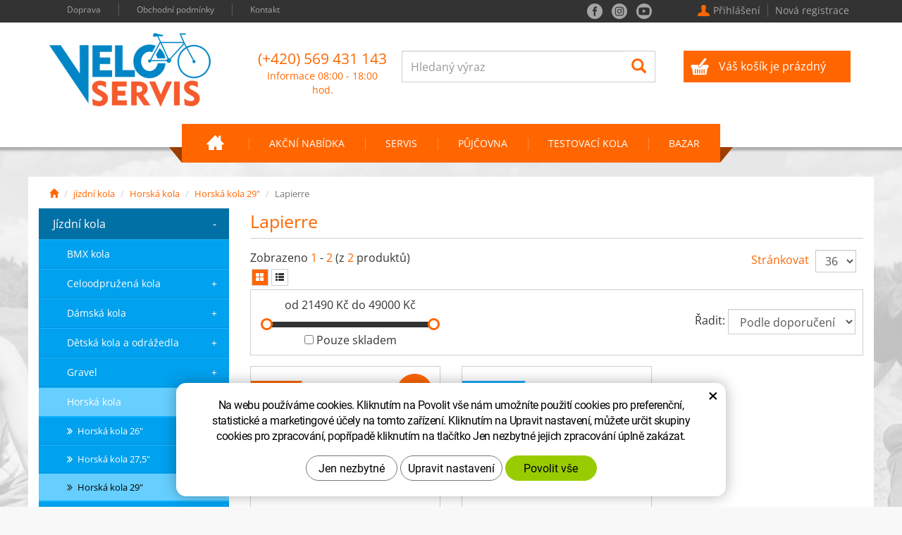

--- FILE ---
content_type: text/html; charset=UTF-8
request_url: https://www.veloservis.com/lapierre-6.php
body_size: 13061
content:
<!DOCTYPE html>
<html>
<!--<html  lang="cs-cz" >--><!-- pro jazykové mutace -->
<head>

	<!-- Basic -->
	<meta charset="utf-8">
	<title>Veloservis - Lapierre</title>		
	<meta name="description" content="Lapierre">
	<meta name="keywords" content="VELOSERVIS s.r.o.">
	<meta name="robots" content="index, follow">
	<meta name="application-name" content="CPedit">
	<meta name="author" content="VELOSERVIS s.r.o.">

        <link rel="shortcut icon" href="/img/favicon/favicon.ico">
        <link rel="apple-touch-icon" sizes="57x57" href="/img/favicon/apple-icon-57x57.png">
        <link rel="apple-touch-icon" sizes="60x60" href="/img/favicon/apple-icon-60x60.png">
        <link rel="apple-touch-icon" sizes="72x72" href="/img/favicon/apple-icon-72x72.png">
        <link rel="apple-touch-icon" sizes="76x76" href="/img/favicon/apple-icon-76x76.png">
        <link rel="apple-touch-icon" sizes="114x114" href="/img/favicon/apple-icon-114x114.png">
        <link rel="apple-touch-icon" sizes="120x120" href="/img/favicon/apple-icon-120x120.png">
        <link rel="apple-touch-icon" sizes="144x144" href="/img/favicon/apple-icon-144x144.png">
        <link rel="apple-touch-icon" sizes="152x152" href="/img/favicon/apple-icon-152x152.png">
        <link rel="apple-touch-icon" sizes="180x180" href="/img/favicon/apple-icon-180x180.png">
        <link rel="icon" type="image/png" sizes="192x192"  href="/img/favicon/android-icon-192x192.png">
        <link rel="icon" type="image/png" sizes="32x32" href="/img/favicon/favicon-32x32.png">
        <link rel="icon" type="image/png" sizes="96x96" href="/img/favicon/favicon-96x96.png">
        <link rel="icon" type="image/png" sizes="16x16" href="/img/favicon/favicon-16x16.png">
        <link rel="manifest" href="/img/favicon/manifest.json">
        <meta name="msapplication-TileColor" content="#ffffff">
        <meta name="msapplication-TileImage" content="/img/favicon/ms-icon-144x144.png">
        <meta name="theme-color" content="#ffffff">
	

	<!-- Mobile Metas -->
	<meta name="viewport" content="width=device-width, initial-scale=1.0">
        
        <link href='/fg/css?family=Open+Sans:400,700&subset=latin,latin-ext' rel='stylesheet' type='text/css'>

	<link href="/css/magnific-popup.css" rel="stylesheet">
	<link href="/css/bootstrap.min.css" rel="stylesheet">
	<link href="/css/cprespons.css" rel="stylesheet">
	<link href="/css/slider.css" rel="stylesheet">
	<link href="/css/style.css?v=20200117_8" rel="stylesheet">
	
	<link href="/css/print.css" rel="stylesheet" media="print">
	
        
	<!-- HTML5 shim and Respond.js for IE8 support of HTML5 elements and media queries -->
	<!-- WARNING: Respond.js doesn't work if you view the page via file:// -->
	<!--[if lt IE 9]>
	  <script src="https://oss.maxcdn.com/html5shiv/3.7.2/html5shiv.min.js"></script>
	  <script src="https://oss.maxcdn.com/respond/1.4.2/respond.min.js"></script>
	<![endif]-->
	
	<!-- jQuery (necessary for Bootstrap's JavaScript plugins) -->
	<script src="https://ajax.googleapis.com/ajax/libs/jquery/1.11.2/jquery.min.js" type="text/javascript"></script>
  

	

	<script type="text/plain" data-cookie-consent="statistical">
		(function(i,s,o,g,r,a,m){ i['GoogleAnalyticsObject']=r;i[r]=i[r]||function(){
		(i[r].q=i[r].q||[]).push(arguments)},i[r].l=1*new Date();a=s.createElement(o),
		m=s.getElementsByTagName(o)[0];a.async=1;a.src=g;m.parentNode.insertBefore(a,m)
		})(window,document,'script','//www.google-analytics.com/analytics.js','ga');

		ga('create', 'UA-74362719-1', 'auto');
		ga('send', 'pageview');

			/* GoogleAnalytics plugin pro měření Eshopu */
			ga('require', 'ecommerce');
	</script>

<!-- GA s kodem ze stareho webu -->  
<script type="text/plain" data-cookie-consent="statistical">
  var _gaq = _gaq || [];
  _gaq.push(['_setAccount', 'UA-3245797-7']);
  _gaq.push(['_trackPageview']);

  (function() {
    var ga = document.createElement('script'); ga.type = 'text/javascript'; ga.async = true;
    ga.src = ('https:' == document.location.protocol ? 'https://ssl' : 'http://www') + '.google-analytics.com/ga.js';
    var s = document.getElementsByTagName('script')[0]; s.parentNode.insertBefore(ga, s);
  })();
</script>



</head>
<body class="">
<script>
  window.fbAsyncInit = function() {
    FB.init({ appId: '105464586466695', xfbml: true, version: 'v2.4' });
    fbApiInit = true; //init flag
  };

  (function(d, s, id){
     var js, fjs = d.getElementsByTagName(s)[0];
     if (d.getElementById(id)) { return; }
     js = d.createElement(s); js.id = id;
     js.src = "//connect.facebook.net/en_US/sdk.js";
     fjs.parentNode.insertBefore(js, fjs);
   }(document, 'script', 'facebook-jssdk'));
</script>
	<header id="header">
		<div id="top-line">
			<div class="container">
				<nav id="dodatky">
					<ul>
                                                <li class=""><a href="/doprava-a-platby/">Doprava</a></li>
                                                <li class=""><a href="/obchodni-podminky/">Obchodní podmínky</a></li>
                                                <li class="posledni"><a href="/kontakt/">Kontakt</a></li>
<!--						<li><a href="#">Doprava</a></li>
						<li><a href="#">Obchodní podmínky</a></li>
						<li class="posledni"><a href="#">Kontakt</a></li>-->
					</ul>
				</nav>
				<nav id="uzivatel" >			
						<a href="/uzivatel/prihlaseni.php" title="Přihlášení" class="ico-user login-win-link">Přihlášení</a><a href="/uzivatel/registrace.php" title="Nová registrace" class="ico-ucet">Nová registrace</a>
				</nav>
				<div id="soc-top">
					<a href="https://www.facebook.com/Veloservis-PAL%C3%81C-1588119271431141/?fref=ts" class="fb" target="_blank">facebook</a>
					<a href="https://www.instagram.com/veloservispalac/?hl=cs" class="ig" target="_blank">instagram</a>

					<a href="https://www.youtube.com/channel/UC14RCKsaSm_b0KgpX5M5oRQ" class="yt" target="_blank">you tube</a>
				</div>
			</div>
		</div>
		<div id="header-stin">
		<div  class="container" >
		<div id="header-top" class="row" >
			<div id="logo" class="col-sm-3">
				<a href="/" >
                                        <img alt="VELOSERVIS s.r.o." src="/img/logo.png">
				</a>
			</div>
		
			<div id="header-right-block" class="col-sm-9" > 
			<div id="kosik-blok">
                                    <div id="kosik">
                                            <a href="/uzivatel/kosik.php">Váš košík je prázdný</a>
                                    </div>
			</div>
				
			<div id="searchFormTop">
				<form  action="/hledani.php" method="get" class="inline-form searchForm">
					<div class="input-group">
						<input type="text" class="form-control search" name="q" id="q" placeholder="Hledaný výraz" required>
						<span class="input-group-btn">
							<button class="btn btn-default" type="submit"><span aria-hidden="true" class="glyphicon glyphicon-search"></span></button>
						</span>
					</div>
				</form>
			</div>
                            
			<div id="t-kontakt">
				<span>(+420) 569 431 143</span>
				Informace 08:00 - 18:00 hod.
			</div>
				
			<button id="leve-menu-toggle" class="navbar-toggle collapsed" data-toggle="collapse" data-target="#menu-kategorie">
				  <span aria-hidden="true" class="glyphicon glyphicon-menu-hamburger"></span> PRODUKTY 
			</button>
		
			<button type="button" class="navbar-toggle collapsed" data-toggle="collapse" data-target="#navbar" aria-expanded="false" aria-controls="navbar">
				<span aria-hidden="true" class="glyphicon glyphicon-menu-hamburger"></span>
			</button>  
			</div>
			
		</div>
			
					</div>
		
	<nav class="navbar" id="mainMenu">
	  <div class="container">
		<div id="navbar" class="navbar-collapse collapse">
                    <div class="nav-holder-scroll">
			<ul class="nav navbar-nav">
				<li class="m-zacatek"></li>
				  <li class=""><a href="/" title="" class="home">
						  <span class="visible-xs visible-sm">Hlavní stránka</span>
					  </a></li>			
					  <li class=""><a href="/vyprodej/" title="">Akční nabídka</a></li>
					  <li class=""><a href="/servis/" title="">SERVIS</a></li>
					  <li class=""><a href="/pujcovna.php" title="">PŮJČOVNA</a></li>
					  <li class=""><a href="/testovaci-kola.php" title="">Testovací kola</a></li>
					  <li class="posledni"><a href="/bazar.php" title="">Bazar</a></li>
				<li class="m-konec"></li>
                               
                                <li class="visible-xs visible-sm">
                        <form  action="/hledani.php" method="get" class="inline-form searchForm ">
				<div class="input-group">
						<input type="text" class="form-control search" name="q" placeholder="Hledat..." required>
						<span class="input-group-btn">
								<button class="btn btn-default" type="submit"><span aria-hidden="true" class="glyphicon glyphicon-search"></span></button>
						</span>
				</div>
			</form> 
                                </li>
			</ul>
                    </div>
		</div>
	  </div>
	</nav> 
			

		</div>
	</header>	   
		
	<div id="main_obal">
	<section role="main" id="main_block" class="container">

		
					<nav role="navigation" id="drobecky" >
						<ol class="breadcrumb">
							<li><a href="/" ><span class="glyphicon glyphicon-home"></span></a></li>
								<li><a href="/jizdni-kola.php">jízdní kola</a></li>
								<li><a href="/horska-kola.php">Horská kola</a></li>
								<li><a href="/29.php">Horská kola 29"</a></li>
								<li class="active">Lapierre</li>
						</ol>
					</nav>

				<div id="main-content"> 
						<div class="row">
							<div class="col-md-9 col-md-push-3" id="col-main">
							
    <div class="row page-content">
    <article class="col-md-12">
    <h1>Lapierre</h1>
    </article>
    </div>












        <div id="produkt-list-holder">
        <div class="row box-strankovani">
    <div class="col-cp-4 col-sm-4">
        <p>
            Zobrazeno <em>1</em> - <em>2</em>
            (z <em>2</em> produktů)
            <span class="produktListStylChange">
            <a href="?produktListStyl=tab" data-produktListStyl="tab" class="active"><span aria-hidden="true" class="glyphicon glyphicon-th-large"></span></a>
            <a href="?produktListStyl=radkove" data-produktListStyl="radkove" ><span aria-hidden="true" class="glyphicon glyphicon-th-list"></span></a>
            </span>
        </p>
    </div>
    <div class="col-cp-8 col-sm-8">
        
                
        <form class="inline-form form-pocet" action="?" method="post">
            <label for="pocet_str">Stránkovat</label>
            <select name="pocet" id="pocet_str" onchange="this.form.submit();" class="form-control">
                    <option value="1" >18</option>
                    <option value="2" selected="selected">36</option>
                    <option value="3" >54</option>
                    <option value="4" >72</option>
                    <option value="5" >90</option>
            </select>
        </form>
    </div>
</div>

<div class="box-radit">

<div class="row">
    
    <div class="col-md-4" id="cena-slider-holder">
        <p>od <span class="min-price">21490 Kč</span> do <span class="max-price">49000 Kč</span></p>
        <input type="text" value="" data-slider-min="21490" data-slider-max="49000" data-slider-step="10" data-slider-value="[21490,49000]" id="cena-slider">
        <form action="?"><label>
            <input type="checkbox" name="skladem" id="filtrSkladem" >
            Pouze skladem</label>
        </form>
    </div>
    
    <div class="col-md-8" id="radit-pravy-box">
        <div class="row">
            <div class="col-xs-6 text-center">

                
            </div>
            <div class="col-xs-6 text-right">
            <form class="form-inline " action="?" method="get" >
                <label for="radit">Řadit: </label>
                <select name="radit" onchange="this.form.submit();" class="form-control" id="radit">
                    <option value="0">Podle doporučení</option>
                    <option value="3" >Nejprodávanější</option>
                    <option value="1" >Od nejlevnějšího</option>
                    <option value="2" >Od nejdražšího</option>
                    <option value="4" >Od A do Z</option>
                    <option value="5" >Od Z do A</option>
                </select>
            </form>
            </div>
        </div>
    </div>
</div>
</div>




<div class="row produkty">

				<div class="col-xs-12 col-cp-6 col-sm-6 col-md-4"> 

				<div class="produkt">

					<div class="produkt-top" >

						<a href="/lapierre-edge-5.9-2023.html">
							<img alt="LAPIERRE Edge 5.9 2023" src="/photos/produkty/d/10/10847.jpg?m=1678982823?d=2025-12-09+00%3A54%3A25" class="img-responsive produkt-img">
						</a>
						<div class="popis-box">
							 <h2>LAPIERRE Edge 5.9 2023</h2>
							 <div class="produkt-popis"><p>LAPIERRE Edge 5.9 je spolehlivý, pohodlný a univerzální model pro cyklistické nadšence i začínající bikery. Posazen na hliníkovém rámu s kvalitní výbavou a odpruženou vidlicí pro eliminaci nerovností vám zpříjemní nejeden cyklo výlet.</p></div>
						</div>
						<div class="produkt-labels">

							
							<span class="akce-info">AKCE</span>
							
							
						</div>
							<span class="sleva">-4%</span>
						
						<div class="produkt-hover">
							<a href="/lapierre-edge-5.9-2023.html" class="link-detail">&nbsp;</a>
						</div>
						<div class="produkt-icons clearfix">
						<div class="skladem-info">SKLADEM</div>
						<div class="doprava-zdarma-info">ZDARMA</div>
						
						</div>

					</div>

					<div class="produkt-bottom clearfix">
							<div class="produkt-cena">
							<span class="mini-hidden">Cena s DPH</span>
							<strong>21&nbsp;490 <span class="mena-jednotka">Kč</span></strong>
								<span class="mini-hidden">Běžná cena: </span><span class="puvodni-cena">22&nbsp;490 <span class="mena-jednotka">Kč</span></span>
							</div>

						   <form action="/lapierre-edge-5.9-2023.html" method="get">
									<button type="submit" name="" value="KOUPIT" class="produkt-buy-btn">KOUPIT</button>
							</form>

					</div> 
				</div>

			</div>

		
				<div class="col-xs-12 col-cp-6 col-sm-6 col-md-4"> 

				<div class="produkt">

					<div class="produkt-top" >

						<a href="/lapierre-proace-cf-5.9-butter-cup.html">
							<img alt="Lapierre Proace CF 5.9 Butter Cup" src="/photos/produkty/d/11/11445.jpg?m=1746538184?d=2025-12-09+00%3A21%3A00" class="img-responsive produkt-img">
						</a>
						<div class="popis-box">
							 <h2>Lapierre Proace CF 5.9 Butter Cup</h2>
							 <div class="produkt-popis"></div>
						</div>
						<div class="produkt-labels">

							<span class="novinka-info">NOVINKA</span>
							
							
							
						</div>
						
						<div class="produkt-hover">
							<a href="/lapierre-proace-cf-5.9-butter-cup.html" class="link-detail">&nbsp;</a>
						</div>
						<div class="produkt-icons clearfix">
						<div class="skladem-info">SKLADEM</div>
						<div class="doprava-zdarma-info">ZDARMA</div>
						
						</div>

					</div>

					<div class="produkt-bottom clearfix">
							<div class="produkt-cena">
							<span class="mini-hidden">Cena s DPH</span>
							<strong>48&nbsp;990 <span class="mena-jednotka">Kč</span></strong>
							</div>

						   <form action="/lapierre-proace-cf-5.9-butter-cup.html" method="get">
									<button type="submit" name="" value="KOUPIT" class="produkt-buy-btn">KOUPIT</button>
							</form>

					</div> 
				</div>

			</div>

		<br class="clear">
</div>

<div class="row box-strankovani">
    <div class="col-cp-4 col-sm-4">
        <p>
            Zobrazeno <em>1</em> - <em>2</em>
            (z <em>2</em> produktů)
        </p>
    </div>
    <div class="col-cp-8 col-sm-8">
	
        

                
        <form class="inline-form form-pocet" action="?" method="post">
            <label for="pocet_str">Stránkovat</label>
            <select name="pocet" id="pocet_str" onchange="this.form.submit();" class="form-control">
                    <option value="1" >18</option>
                    <option value="2" selected="selected">36</option>
                    <option value="3" >54</option>
                    <option value="4" >72</option>
                    <option value="5" >90</option>
            </select>
        </form>
    </div>
</div>

<form action="?k" method="post" id="formularKontakt" class="white-popup-block mfp-hide" >
        <h2>Kontaktní formulář</h2>
        <div class="alert" style="display: none;"></div>
        <table>
            <tr><th>Předmět zprávy:&nbsp;</th><td><input type="text" name="subject" id="subject"  value="" class="form-control"></td></tr>
            <tr><th>Jméno:*&nbsp;</th><td><input type="text" name="jmeno" id="jmeno" value="" class="form-control"></td></tr>
            <tr><th>Váš email:*&nbsp;</th><td><input type="text" name="email" id="email"  value="" class="form-control"></td></tr>
            <tr><th>Telefon:*&nbsp;</th><td><input type="text" name="tel" id="tel"  value="" class="form-control"></td></tr>

            <tr><td colspan="2"><textarea name="zprava" id="zprava" class="form-control" rows="6" onblur="if(this.value == '') { this.value=&quot;Vaše zpráva *&quot;; }" onfocus="if(this.value == &quot;Vaše zpráva *&quot;) this.value='';"></textarea></td></tr>


            <tr><td colspan="2">
                <label class="gdpr_souhlas" >
                    <input type="checkbox" class="gdpr_souhlas" name="souhlas" value="1" >
                    Souhlasím se zásadami <a href="/ochrana-osobnich-udaju.htm" title="GDPR">ochrany osobních údajů</a>
                </label>
            </td></tr>

            <tr><td colspan="2" class="center">
                    <input type="hidden" name="KFodeslat" id="KFodeslat" value="0">                  

                    <input type="submit" class="zahodit" name="zahodit" id="zahodit" value="Zahodit">
                    <input type="submit" name="odeslat" value="Odeslat" class="btn btn-primary" id="odeslat">
            </td></tr>

        </table>
</form>

<script type="text/javascript">
    var messBlockText = "Vaše zpráva *";
</script>
        </div> 
								
								
							</div>
							<div class="col-md-3 col-md-pull-9" id="col-left">
<div id="levy-blok" class="sidebar">
    
  
<nav class="sidebar-nav leve-menu push-bottom collapse" id="menu-kategorie" role="navigation">
    <div class="nav-holder-scroll">
    <ul class="nav modre" >
    <li class="has-children ">
        <a href="/jizdni-kola.php" title="">jízdní kola
            <span class="subnav-toggle subnav-toggle-closed">+</span>
            <span class="subnav-toggle subnav-toggle-opened">-</span>
        </a>
        <ul class="nav subnav sublevel-2" role="menu">
    <li class="">
        <a href="/bmx.php" title="">BMX kola</a>
    </li>
     <li class="has-children ">
        <a href="/celoodpruzena-kola.php" title="">Celoodpružená kola
            <span class="subnav-toggle subnav-toggle-closed">+</span>
            <span class="subnav-toggle subnav-toggle-opened">-</span>
        </a>
        <ul class="nav subnav sublevel-3" role="menu">
    <li class="has-children ">
        <a href="/27-5-2.php" title="">Celoodpružená kola 27,5"
            <span class="subnav-toggle subnav-toggle-closed">+</span>
            <span class="subnav-toggle subnav-toggle-opened">-</span>
        </a>
        <ul class="nav subnav sublevel-4" role="menu">
    <li class="">
        <a href="/ghost-19.php" title="">Ghost</a>
    </li>
     <li class="">
        <a href="/lapierre-7.php" title="">Lapierre</a>
    </li>
     <li class="posledni">
        <a href="/rock-machine-13.php" title="">Rock Machine</a>
    </li>
         </ul>
    </li>
     <li class="has-children posledni">
        <a href="/29-2.php" title="">Celoodpružená kola 29"
            <span class="subnav-toggle subnav-toggle-closed">+</span>
            <span class="subnav-toggle subnav-toggle-opened">-</span>
        </a>
        <ul class="nav subnav sublevel-4" role="menu">
    <li class="">
        <a href="/4ever-26.php" title="">4EVER</a>
    </li>
     <li class="">
        <a href="/ghost-20.php" title="">Ghost</a>
    </li>
     <li class="">
        <a href="/lapierre-3.php" title="">Lapierre</a>
    </li>
     <li class="">
        <a href="/rock-machine-18.php" title="">Rock Machine</a>
    </li>
     <li class="posledni">
        <a href="/scott-2.php" title="">Scott</a>
    </li>
         </ul>
    </li>
         </ul>
    </li>
     <li class="has-children ">
        <a href="/lady.php" title="">Dámská kola
            <span class="subnav-toggle subnav-toggle-closed">+</span>
            <span class="subnav-toggle subnav-toggle-opened">-</span>
        </a>
        <ul class="nav subnav sublevel-3" role="menu">
    <li class="has-children ">
        <a href="/damska-horska-kola.php" title="">Dámská horská kola
            <span class="subnav-toggle subnav-toggle-closed">+</span>
            <span class="subnav-toggle subnav-toggle-opened">-</span>
        </a>
        <ul class="nav subnav sublevel-4" role="menu">
    <li class="has-children ">
        <a href="/26-2.php" title="">26"
            <span class="subnav-toggle subnav-toggle-closed">+</span>
            <span class="subnav-toggle subnav-toggle-opened">-</span>
        </a>
        <ul class="nav subnav sublevel-5" role="menu">
    <li class="">
        <a href="/dema-2.php" title="">Dema</a>
    </li>
     <li class="">
        <a href="/ghost-3.php" title="">Ghost</a>
    </li>
     <li class="">
        <a href="/merida-3.php" title="">Merida</a>
    </li>
     <li class="posledni">
        <a href="/rock-machine-4.php" title="">Rock Machine</a>
    </li>
         </ul>
    </li>
     <li class="has-children ">
        <a href="/27-5-6.php" title="">27,5"
            <span class="subnav-toggle subnav-toggle-closed">+</span>
            <span class="subnav-toggle subnav-toggle-opened">-</span>
        </a>
        <ul class="nav subnav sublevel-5" role="menu">
    <li class="">
        <a href="/4ever-6.php" title="">4EVER</a>
    </li>
     <li class="">
        <a href="/dema-4.php" title="">Dema</a>
    </li>
     <li class="">
        <a href="/ghost-8.php" title="">Ghost</a>
    </li>
     <li class="">
        <a href="/lapierre-8.php" title="">Lapierre</a>
    </li>
     <li class="posledni">
        <a href="/rock-machine-9.php" title="">Rock Machine</a>
    </li>
         </ul>
    </li>
     <li class="has-children posledni">
        <a href="/29-8.php" title="">29"
            <span class="subnav-toggle subnav-toggle-closed">+</span>
            <span class="subnav-toggle subnav-toggle-opened">-</span>
        </a>
        <ul class="nav subnav sublevel-5" role="menu">
    <li class="">
        <a href="/4ever-9.php" title="">4EVER</a>
    </li>
     <li class="">
        <a href="/dema-5.php" title="">Dema</a>
    </li>
     <li class="">
        <a href="/ghost-14.php" title="">Ghost</a>
    </li>
     <li class="">
        <a href="/pells-3.php" title="">Pells</a>
    </li>
     <li class="">
        <a href="/rock-machine-10.php" title="">Rock Machine</a>
    </li>
     <li class="posledni">
        <a href="/scott-3.php" title="">Scott</a>
    </li>
         </ul>
    </li>
         </ul>
    </li>
     <li class="has-children posledni">
        <a href="/damska-trekingova-crossova-kola.php" title="">Dámská trekingová/crossová kola
            <span class="subnav-toggle subnav-toggle-closed">+</span>
            <span class="subnav-toggle subnav-toggle-opened">-</span>
        </a>
        <ul class="nav subnav sublevel-4" role="menu">
    <li class="">
        <a href="/4ever-10.php" title="">4EVER</a>
    </li>
     <li class="">
        <a href="/dema-9.php" title="">Dema</a>
    </li>
     <li class="">
        <a href="/ghost-15.php" title="">Ghost</a>
    </li>
     <li class="posledni">
        <a href="/rock-machine-11.php" title="">Rock Machine</a>
    </li>
         </ul>
    </li>
         </ul>
    </li>
     <li class="has-children ">
        <a href="/detska-kola.php" title="">Dětská kola a odrážedla
            <span class="subnav-toggle subnav-toggle-closed">+</span>
            <span class="subnav-toggle subnav-toggle-opened">-</span>
        </a>
        <ul class="nav subnav sublevel-3" role="menu">
    <li class="">
        <a href="/12.php" title="">Dětská kola 12" (80-100 cm)</a>
    </li>
     <li class="">
        <a href="/16.php" title="">Dětská kola 16" (105-125 cm)</a>
    </li>
     <li class="">
        <a href="/20.php" title="">Dětská kola 20" (120-130 cm)</a>
    </li>
     <li class="">
        <a href="/24.php" title="">Dětská kola 24" (125-140 cm)</a>
    </li>
     <li class="">
        <a href="/detska-kola-26-140-155-cm.php" title="">Dětská kola 26" (140 - 155 cm)</a>
    </li>
     <li class="">
        <a href="/27-5-5.php" title="">Dětská kola 27,5" (150-165 cm)</a>
    </li>
     <li class="">
        <a href="/29-5.php" title="">Dětská kola 29" (od 155 cm)</a>
    </li>
     <li class="posledni">
        <a href="/odrazedlo.php" title="">Odrážedla</a>
    </li>
         </ul>
    </li>
     <li class="has-children ">
        <a href="/gravel.php" title="">Gravel
            <span class="subnav-toggle subnav-toggle-closed">+</span>
            <span class="subnav-toggle subnav-toggle-opened">-</span>
        </a>
        <ul class="nav subnav sublevel-3" role="menu">
    <li class="">
        <a href="/4ever-15.php" title="">4EVER</a>
    </li>
     <li class="">
        <a href="/ghost-23.php" title="">Ghost</a>
    </li>
     <li class="">
        <a href="/lapierre-9.php" title="">Lapierre</a>
    </li>
     <li class="">
        <a href="/merida-4.php" title="">Merida</a>
    </li>
     <li class="">
        <a href="/rock-machine-23.php" title="">Rock Machine</a>
    </li>
     <li class="posledni">
        <a href="/scott-7.php" title="">Scott</a>
    </li>
         </ul>
    </li>
     <li class="has-children ">
        <a href="/horska-kola.php" title="">Horská kola
            <span class="subnav-toggle subnav-toggle-closed">+</span>
            <span class="subnav-toggle subnav-toggle-opened">-</span>
        </a>
        <ul class="nav subnav sublevel-3" role="menu">
    <li class="has-children ">
        <a href="/26.php" title="">Horská kola 26"
            <span class="subnav-toggle subnav-toggle-closed">+</span>
            <span class="subnav-toggle subnav-toggle-opened">-</span>
        </a>
        <ul class="nav subnav sublevel-4" role="menu">
    <li class="">
        <a href="/dema-16.php" title="">Dema</a>
    </li>
     <li class="">
        <a href="/ghost-21.php" title="">Ghost</a>
    </li>
     <li class="posledni">
        <a href="/rock-machine-20.php" title="">Rock Machine</a>
    </li>
         </ul>
    </li>
     <li class="has-children ">
        <a href="/27-5.php" title="">Horská kola 27,5"
            <span class="subnav-toggle subnav-toggle-closed">+</span>
            <span class="subnav-toggle subnav-toggle-opened">-</span>
        </a>
        <ul class="nav subnav sublevel-4" role="menu">
    <li class="">
        <a href="/4ever-11.php" title="">4EVER</a>
    </li>
     <li class="">
        <a href="/dema-18.php" title="">Dema</a>
    </li>
     <li class="">
        <a href="/ghost-22.php" title="">Ghost</a>
    </li>
     <li class="">
        <a href="/lapierre-10.php" title="">Lapierre</a>
    </li>
     <li class="posledni">
        <a href="/rock-machine-21.php" title="">Rock Machine</a>
    </li>
         </ul>
    </li>
     <li class="has-children posledni">
        <a href="/29.php" title="">Horská kola 29"
            <span class="subnav-toggle subnav-toggle-closed">+</span>
            <span class="subnav-toggle subnav-toggle-opened">-</span>
        </a>
        <ul class="nav subnav sublevel-4" role="menu">
    <li class="">
        <a href="/4ever-20.php" title="">4EVER</a>
    </li>
     <li class="">
        <a href="/bergamont.php" title="">Bergamont</a>
    </li>
     <li class="">
        <a href="/cannondale.php" title="">Cannondale</a>
    </li>
     <li class="">
        <a href="/cube-13.php" title="">Cube</a>
    </li>
     <li class="">
        <a href="/dema-20.php" title="">Dema</a>
    </li>
     <li class="">
        <a href="/ghost-24.php" title="">Ghost</a>
    </li>
     <li class=" active">
        <a href="/lapierre-6.php" title="">Lapierre</a>
    </li>
     <li class="">
        <a href="/merida-26.php" title="">Merida</a>
    </li>
     <li class="">
        <a href="/rock-machine-24.php" title="">Rock Machine</a>
    </li>
     <li class="">
        <a href="/rocky-mountain-4.php" title="">Rocky Mountain</a>
    </li>
     <li class="posledni">
        <a href="/scott-4.php" title="">Scott</a>
    </li>
         </ul>
    </li>
         </ul>
    </li>
     <li class="has-children ">
        <a href="/mestska-kola.php" title="">Městská kola
            <span class="subnav-toggle subnav-toggle-closed">+</span>
            <span class="subnav-toggle subnav-toggle-opened">-</span>
        </a>
        <ul class="nav subnav sublevel-3" role="menu">
    <li class="">
        <a href="/ctm-2.php" title="">CTM</a>
    </li>
     <li class="">
        <a href="/dema-21.php" title="">Dema</a>
    </li>
     <li class="">
        <a href="/ghost-25.php" title="">Ghost</a>
    </li>
     <li class="posledni">
        <a href="/winora-2.php" title="">Winora</a>
    </li>
         </ul>
    </li>
     <li class="has-children ">
        <a href="/silnicni-kola.php" title="">Silniční kola
            <span class="subnav-toggle subnav-toggle-closed">+</span>
            <span class="subnav-toggle subnav-toggle-opened">-</span>
        </a>
        <ul class="nav subnav sublevel-3" role="menu">
    <li class="">
        <a href="/lapierre-11.php" title="">Lapierre</a>
    </li>
     <li class="posledni">
        <a href="/pinarello.php" title="">Pinarello</a>
    </li>
         </ul>
    </li>
     <li class="has-children ">
        <a href="/trekingova-kola.php" title="">Trekingová kola/crossová kola
            <span class="subnav-toggle subnav-toggle-closed">+</span>
            <span class="subnav-toggle subnav-toggle-opened">-</span>
        </a>
        <ul class="nav subnav sublevel-3" role="menu">
    <li class="">
        <a href="/panska.php" title="">4EVER</a>
    </li>
     <li class="">
        <a href="/ctm.php" title="">CTM</a>
    </li>
     <li class="">
        <a href="/dema-11.php" title="">Dema</a>
    </li>
     <li class="">
        <a href="/ghost-18.php" title="">Ghost</a>
    </li>
     <li class="">
        <a href="/haibike-3.php" title="">Haibike</a>
    </li>
     <li class="">
        <a href="/merida-22.php" title="">Merida</a>
    </li>
     <li class="posledni">
        <a href="/rock-machine-12.php" title="">Rock Machine</a>
    </li>
         </ul>
    </li>
     <li class="posledni">
        <a href="/trikolky-3.php" title="">Tříkolky</a>
    </li>
         </ul>
    </li>
 		
    <li class="has-children ">
        <a href="/elektrokola.php" title="">elektrokola
            <span class="subnav-toggle subnav-toggle-closed">+</span>
            <span class="subnav-toggle subnav-toggle-opened">-</span>
        </a>
        <ul class="nav subnav sublevel-2" role="menu">
    <li class="has-children ">
        <a href="/celoodpruzena-kola-2.php" title="">Celoodpružená kola
            <span class="subnav-toggle subnav-toggle-closed">+</span>
            <span class="subnav-toggle subnav-toggle-opened">-</span>
        </a>
        <ul class="nav subnav sublevel-3" role="menu">
    <li class="">
        <a href="/celoodpruzena-kola-26.php" title="">Celoodpružená kola 26"</a>
    </li>
     <li class="has-children ">
        <a href="/celoodpruzena-kola-27-5.php" title="">Celoodpružená kola 27,5"
            <span class="subnav-toggle subnav-toggle-closed">+</span>
            <span class="subnav-toggle subnav-toggle-opened">-</span>
        </a>
        <ul class="nav subnav sublevel-4" role="menu">
    <li class="">
        <a href="/conway-4.php" title="">Conway</a>
    </li>
     <li class="">
        <a href="/ghost-26.php" title="">Ghost</a>
    </li>
     <li class="posledni">
        <a href="/haibike-16.php" title="">Haibike</a>
    </li>
         </ul>
    </li>
     <li class="has-children posledni">
        <a href="/celoodpruzena-kola-29.php" title="">Celoodpružená kola 29"
            <span class="subnav-toggle subnav-toggle-closed">+</span>
            <span class="subnav-toggle subnav-toggle-opened">-</span>
        </a>
        <ul class="nav subnav sublevel-4" role="menu">
    <li class="">
        <a href="/ghost-27.php" title="">Ghost</a>
    </li>
     <li class="">
        <a href="/haibike-17.php" title="">Haibike</a>
    </li>
     <li class="">
        <a href="/merida-6.php" title="">Merida</a>
    </li>
     <li class="posledni">
        <a href="/scott.php" title="">Scott</a>
    </li>
         </ul>
    </li>
         </ul>
    </li>
     <li class="has-children ">
        <a href="/damska-kola.php" title="">Dámská kola
            <span class="subnav-toggle subnav-toggle-closed">+</span>
            <span class="subnav-toggle subnav-toggle-opened">-</span>
        </a>
        <ul class="nav subnav sublevel-3" role="menu">
    <li class="has-children ">
        <a href="/celoodpruzena-kola-3.php" title="">Celoodpružená kola
            <span class="subnav-toggle subnav-toggle-closed">+</span>
            <span class="subnav-toggle subnav-toggle-opened">-</span>
        </a>
        <ul class="nav subnav sublevel-4" role="menu">
    <li class="posledni">
        <a href="/haibike-18.php" title="">Haibike</a>
    </li>
         </ul>
    </li>
     <li class="has-children ">
        <a href="/horska-kola-2.php" title="">Horská kola
            <span class="subnav-toggle subnav-toggle-closed">+</span>
            <span class="subnav-toggle subnav-toggle-opened">-</span>
        </a>
        <ul class="nav subnav sublevel-4" role="menu">
    <li class="">
        <a href="/4ever-4.php" title="">4EVER</a>
    </li>
     <li class="">
        <a href="/bulls-9.php" title="">Bulls</a>
    </li>
     <li class="posledni">
        <a href="/haibike-19.php" title="">Haibike</a>
    </li>
         </ul>
    </li>
     <li class="has-children posledni">
        <a href="/trekingova-crossova-kola.php" title="">Trekingová/crossová kola
            <span class="subnav-toggle subnav-toggle-closed">+</span>
            <span class="subnav-toggle subnav-toggle-opened">-</span>
        </a>
        <ul class="nav subnav sublevel-4" role="menu">
    <li class="">
        <a href="/4ever-22.php" title="">4EVER</a>
    </li>
     <li class="">
        <a href="/ghost-30.php" title="">Ghost</a>
    </li>
     <li class="">
        <a href="/haibike-20.php" title="">Haibike</a>
    </li>
     <li class="posledni">
        <a href="/lapierre-12.php" title="">Lapierre</a>
    </li>
         </ul>
    </li>
         </ul>
    </li>
     <li class="">
        <a href="/detska-kola-2.php" title="">Dětská kola</a>
    </li>
     <li class="has-children ">
        <a href="/horska-kola-3.php" title="">Horská kola
            <span class="subnav-toggle subnav-toggle-closed">+</span>
            <span class="subnav-toggle subnav-toggle-opened">-</span>
        </a>
        <ul class="nav subnav sublevel-3" role="menu">
    <li class="">
        <a href="/horska-kola-26.php" title="">Horská kola 26"</a>
    </li>
     <li class="has-children ">
        <a href="/horska-kola-27-5.php" title="">Horská kola 27,5"
            <span class="subnav-toggle subnav-toggle-closed">+</span>
            <span class="subnav-toggle subnav-toggle-opened">-</span>
        </a>
        <ul class="nav subnav sublevel-4" role="menu">
    <li class="">
        <a href="/4ever-23.php" title="">4EVER</a>
    </li>
     <li class="">
        <a href="/bulls-11.php" title="">Bulls</a>
    </li>
     <li class="">
        <a href="/conway-8.php" title="">Conway</a>
    </li>
     <li class="">
        <a href="/ghost-31.php" title="">Ghost</a>
    </li>
     <li class="posledni">
        <a href="/haibike-21.php" title="">Haibike</a>
    </li>
         </ul>
    </li>
     <li class="has-children posledni">
        <a href="/horska-kola-29.php" title="">Horská kola 29"
            <span class="subnav-toggle subnav-toggle-closed">+</span>
            <span class="subnav-toggle subnav-toggle-opened">-</span>
        </a>
        <ul class="nav subnav sublevel-4" role="menu">
    <li class="">
        <a href="/4ever-24.php" title="">4EVER</a>
    </li>
     <li class="">
        <a href="/bulls-12.php" title="">Bulls</a>
    </li>
     <li class="">
        <a href="/conway-12.php" title="">Conway</a>
    </li>
     <li class="">
        <a href="/ghost-32.php" title="">Ghost</a>
    </li>
     <li class="posledni">
        <a href="/haibike-22.php" title="">Haibike</a>
    </li>
         </ul>
    </li>
         </ul>
    </li>
     <li class="has-children ">
        <a href="/mestska-a-skladaci-kola-3.php" title="">Kola s nízkým nástupem/ skládací
            <span class="subnav-toggle subnav-toggle-closed">+</span>
            <span class="subnav-toggle subnav-toggle-opened">-</span>
        </a>
        <ul class="nav subnav sublevel-3" role="menu">
    <li class="">
        <a href="/4ever-13.php" title="">4ever</a>
    </li>
     <li class="">
        <a href="/haibike-4.php" title="">Haibike</a>
    </li>
     <li class="">
        <a href="/ktm.php" title="">KTM</a>
    </li>
     <li class="">
        <a href="/leader-fox-14.php" title="">Leader Fox</a>
    </li>
     <li class="">
        <a href="/rock-machine-6.php" title="">Rock Machine</a>
    </li>
     <li class="posledni">
        <a href="/spirit-3.php" title="">Spirit</a>
    </li>
         </ul>
    </li>
     <li class="">
        <a href="/silnicni-fitness-kola.php" title="">Silniční/ fitness kola</a>
    </li>
     <li class="has-children ">
        <a href="/trekingova-crossova-kola-2.php" title="">Trekingová/crossová kola
            <span class="subnav-toggle subnav-toggle-closed">+</span>
            <span class="subnav-toggle subnav-toggle-opened">-</span>
        </a>
        <ul class="nav subnav sublevel-3" role="menu">
    <li class="">
        <a href="/4ever-25.php" title="">4EVER</a>
    </li>
     <li class="">
        <a href="/conway-13.php" title="">Conway</a>
    </li>
     <li class="">
        <a href="/ghost-34.php" title="">Ghost</a>
    </li>
     <li class="">
        <a href="/haibike-23.php" title="">Haibike</a>
    </li>
     <li class="posledni">
        <a href="/leader-fox-15.php" title="">Leader Fox</a>
    </li>
         </ul>
    </li>
     <li class="posledni">
        <a href="/trikolky.php" title="">Tříkolky</a>
    </li>
         </ul>
    </li>
             
    <li class="">
        <a href="/pujcovna.php" title="">půjčovna</a>
    </li>
         
    <li class="">
        <a href="/testovaci-kola.php" title="">testovací kola</a>
    </li>
     </ul> 
        
    <span class="sidebar-title">KATEGORIE ZBOŽÍ</span>    
    <ul class="nav" >
    <li class="has-children ">
        <a href="/komponenty.php" title="komponty">komponenty
            <span class="subnav-toggle subnav-toggle-closed">+</span>
            <span class="subnav-toggle subnav-toggle-opened">-</span>
        </a>
        <ul class="nav subnav sublevel-2" role="menu">
    <li class="has-children ">
        <a href="/brzdy.php" title="brzdy">Brzdy
            <span class="subnav-toggle subnav-toggle-closed">+</span>
            <span class="subnav-toggle subnav-toggle-opened">-</span>
        </a>
        <ul class="nav subnav sublevel-3" role="menu">
    <li class="">
        <a href="/brzdove-adaptery.php" title="">Brzdové adaptéry</a>
    </li>
     <li class="">
        <a href="/brzdove-desticky.php" title="">Brzdové destičky</a>
    </li>
     <li class="">
        <a href="/brzdove-hadice.php" title="">Brzdové hadice</a>
    </li>
     <li class="">
        <a href="/brzdove-kotouce.php" title="">Brzdové kotouče</a>
    </li>
     <li class="">
        <a href="/brzdove-paky.php" title="">Brzdové páky</a>
    </li>
     <li class="">
        <a href="/brzdove-spalky.php" title="">Brzdové špalky</a>
    </li>
     <li class="">
        <a href="/brzdy-v.php" title="">Brzdy "V"</a>
    </li>
     <li class="">
        <a href="/brzdy-kotoucove.php" title="">Brzdy kotoučové</a>
    </li>
     <li class="">
        <a href="/brzdy-silnicni.php" title="">Brzdy silniční</a>
    </li>
     <li class="">
        <a href="/kapaliny-do-brzd-2.php" title="">Kapaliny do brzd</a>
    </li>
     <li class="posledni">
        <a href="/prislusenstvi.php" title="">Příslušenství</a>
    </li>
         </ul>
    </li>
     <li class="">
        <a href="/dily-bmx.php" title="díly BMX">díly BMX</a>
    </li>
     <li class="has-children ">
        <a href="/duse.php" title="duše">Duše
            <span class="subnav-toggle subnav-toggle-closed">+</span>
            <span class="subnav-toggle subnav-toggle-opened">-</span>
        </a>
        <ul class="nav subnav sublevel-3" role="menu">
    <li class="">
        <a href="/merida-11.php" title="">Duše 24"-6"</a>
    </li>
     <li class="">
        <a href="/merida-12.php" title="">Duše 26"</a>
    </li>
     <li class="">
        <a href="/merida-13.php" title="">Duše 27,5"</a>
    </li>
     <li class="">
        <a href="/4ever-12.php" title="">Duše 29"</a>
    </li>
     <li class="">
        <a href="/duse-cross-treking.php" title="">Duše Cross/treking</a>
    </li>
     <li class="">
        <a href="/ghost-11.php" title="">Duše silniční</a>
    </li>
     <li class="">
        <a href="/ventilky.php" title="">Ventilky</a>
    </li>
     <li class="posledni">
        <a href="/vlozky-do-rafku.php" title="">Vložky do ráfků</a>
    </li>
         </ul>
    </li>
     <li class="">
        <a href="/gripy.php" title="">gripy</a>
    </li>
     <li class="has-children ">
        <a href="/hlavove-slozeni.php" title="">Hlavové složení
            <span class="subnav-toggle subnav-toggle-closed">+</span>
            <span class="subnav-toggle subnav-toggle-opened">-</span>
        </a>
        <ul class="nav subnav sublevel-3" role="menu">
    <li class="">
        <a href="/a-head.php" title="">A-head</a>
    </li>
     <li class="">
        <a href="/integrovane.php" title="">Integrované</a>
    </li>
     <li class="">
        <a href="/podlozky-jezci-vicka.php" title="">Podložky, ježci, víčka</a>
    </li>
     <li class="">
        <a href="/semi-integrovane.php" title="">Semi-integrované</a>
    </li>
     <li class="posledni">
        <a href="/zavitove.php" title="">Závitové</a>
    </li>
         </ul>
    </li>
     <li class="has-children ">
        <a href="/kazety-2.php" title="">Kazety
            <span class="subnav-toggle subnav-toggle-closed">+</span>
            <span class="subnav-toggle subnav-toggle-opened">-</span>
        </a>
        <ul class="nav subnav sublevel-3" role="menu">
    <li class="has-children ">
        <a href="/10k.php" title="">10 rychlostí
            <span class="subnav-toggle subnav-toggle-closed">+</span>
            <span class="subnav-toggle subnav-toggle-opened">-</span>
        </a>
        <ul class="nav subnav sublevel-4" role="menu">
    <li class="">
        <a href="/shimano-7.php" title="">Shimano</a>
    </li>
     <li class="">
        <a href="/sram-8.php" title="">Sram</a>
    </li>
     <li class="posledni">
        <a href="/sunrace.php" title="">SunRace</a>
    </li>
         </ul>
    </li>
     <li class="has-children ">
        <a href="/11k.php" title="">11 rychlostí
            <span class="subnav-toggle subnav-toggle-closed">+</span>
            <span class="subnav-toggle subnav-toggle-opened">-</span>
        </a>
        <ul class="nav subnav sublevel-4" role="menu">
    <li class="">
        <a href="/shimano-11.php" title="">Shimano</a>
    </li>
     <li class="posledni">
        <a href="/sram-12.php" title="">Sram</a>
    </li>
         </ul>
    </li>
     <li class="has-children ">
        <a href="/12-rychlosti.php" title="">12 rychlostí
            <span class="subnav-toggle subnav-toggle-closed">+</span>
            <span class="subnav-toggle subnav-toggle-opened">-</span>
        </a>
        <ul class="nav subnav sublevel-4" role="menu">
    <li class="posledni">
        <a href="/sram-13.php" title="">Sram</a>
    </li>
         </ul>
    </li>
     <li class="has-children ">
        <a href="/7k.php" title="">7 rychlostí
            <span class="subnav-toggle subnav-toggle-closed">+</span>
            <span class="subnav-toggle subnav-toggle-opened">-</span>
        </a>
        <ul class="nav subnav sublevel-4" role="menu">
    <li class="">
        <a href="/shimano-8.php" title="">Shimano</a>
    </li>
     <li class="posledni">
        <a href="/sram-9.php" title="">Sram</a>
    </li>
         </ul>
    </li>
     <li class="has-children ">
        <a href="/8k.php" title="">8 rychlostí
            <span class="subnav-toggle subnav-toggle-closed">+</span>
            <span class="subnav-toggle subnav-toggle-opened">-</span>
        </a>
        <ul class="nav subnav sublevel-4" role="menu">
    <li class="">
        <a href="/shimano-9.php" title="">Shimano</a>
    </li>
     <li class="posledni">
        <a href="/sram-10.php" title="">Sram</a>
    </li>
         </ul>
    </li>
     <li class="has-children ">
        <a href="/9k.php" title="">9 rychlostí
            <span class="subnav-toggle subnav-toggle-closed">+</span>
            <span class="subnav-toggle subnav-toggle-opened">-</span>
        </a>
        <ul class="nav subnav sublevel-4" role="menu">
    <li class="">
        <a href="/shimano-10.php" title="">Shimano</a>
    </li>
     <li class="posledni">
        <a href="/sram-11.php" title="">Sram</a>
    </li>
         </ul>
    </li>
     <li class="posledni">
        <a href="/sroubovaci-vicekolecka.php" title="">Šroubovací vícekolečka</a>
    </li>
         </ul>
    </li>
     <li class="has-children ">
        <a href="/kliky-prevodniky.php" title="">Kliky, převodníky
            <span class="subnav-toggle subnav-toggle-closed">+</span>
            <span class="subnav-toggle subnav-toggle-opened">-</span>
        </a>
        <ul class="nav subnav sublevel-3" role="menu">
    <li class="">
        <a href="/kliky.php" title="">Kliky</a>
    </li>
     <li class="">
        <a href="/prevodniky.php" title="">Převodníky</a>
    </li>
     <li class="posledni">
        <a href="/prislusenstvi-3.php" title="">Příslušenství</a>
    </li>
         </ul>
    </li>
     <li class="has-children ">
        <a href="/lanka-bowdeny.php" title="">Lanka, bowdeny, koncovky
            <span class="subnav-toggle subnav-toggle-closed">+</span>
            <span class="subnav-toggle subnav-toggle-opened">-</span>
        </a>
        <ul class="nav subnav sublevel-3" role="menu">
    <li class="">
        <a href="/bowdeny.php" title="">Bowdeny</a>
    </li>
     <li class="">
        <a href="/koncovky.php" title="">Koncovky</a>
    </li>
     <li class="has-children posledni">
        <a href="/lanka.php" title="">Lanka
            <span class="subnav-toggle subnav-toggle-closed">+</span>
            <span class="subnav-toggle subnav-toggle-opened">-</span>
        </a>
        <ul class="nav subnav sublevel-4" role="menu">
    <li class="">
        <a href="/brzdova-lanka.php" title="">Brzdová lanka</a>
    </li>
     <li class="posledni">
        <a href="/radici-lanka.php" title="">Řadící lanka</a>
    </li>
         </ul>
    </li>
         </ul>
    </li>
     <li class="">
        <a href="/omotavky.php" title="">omotávky</a>
    </li>
     <li class="has-children ">
        <a href="/pedaly.php" title="">Pedály
            <span class="subnav-toggle subnav-toggle-closed">+</span>
            <span class="subnav-toggle subnav-toggle-opened">-</span>
        </a>
        <ul class="nav subnav sublevel-3" role="menu">
    <li class="">
        <a href="/silnicni-a-fitness-kola-3.php" title="">Klasické pedály</a>
    </li>
     <li class="">
        <a href="/kufry-prislusenstvi.php" title="">Kufry, příslušenství</a>
    </li>
     <li class="">
        <a href="/dema-15.php" title="">Nášlapné pedály</a>
    </li>
     <li class="posledni">
        <a href="/leader-fox-10.php" title="">Platformové pedály</a>
    </li>
         </ul>
    </li>
     <li class="has-children ">
        <a href="/plaste.php" title="">Pláště
            <span class="subnav-toggle subnav-toggle-closed">+</span>
            <span class="subnav-toggle subnav-toggle-opened">-</span>
        </a>
        <ul class="nav subnav sublevel-3" role="menu">
    <li class="">
        <a href="/galusky.php" title="">Galusky</a>
    </li>
     <li class="">
        <a href="/plaste-10.php" title="">Pláště 10"</a>
    </li>
     <li class="">
        <a href="/12-2.php" title="">Pláště 12"</a>
    </li>
     <li class="">
        <a href="/plaste-14.php" title="">Pláště 14"</a>
    </li>
     <li class="">
        <a href="/16-2.php" title="">Pláště 16"</a>
    </li>
     <li class="">
        <a href="/plaste-18.php" title="">Pláště 18"</a>
    </li>
     <li class="">
        <a href="/20-2.php" title="">Pláště 20"</a>
    </li>
     <li class="">
        <a href="/24-2.php" title="">Pláště 24"</a>
    </li>
     <li class="">
        <a href="/horske-26-559.php" title="">Pláště 26"</a>
    </li>
     <li class="">
        <a href="/horske-27-5.php" title="">Pláště 27,5"</a>
    </li>
     <li class="">
        <a href="/horske-29-622.php" title="">Pláště 29"</a>
    </li>
     <li class="">
        <a href="/silnicni.php" title="">Silniční</a>
    </li>
     <li class="posledni">
        <a href="/trekingove-28-622.php" title="">Treking/Cross</a>
    </li>
         </ul>
    </li>
     <li class="">
        <a href="/predstavce.php" title="">představce</a>
    </li>
     <li class="has-children ">
        <a href="/ramy.php" title="">Rámy, patky, ochrany rámu
            <span class="subnav-toggle subnav-toggle-closed">+</span>
            <span class="subnav-toggle subnav-toggle-opened">-</span>
        </a>
        <ul class="nav subnav sublevel-3" role="menu">
    <li class="">
        <a href="/ochrany-ramu.php" title="">Ochrany rámu</a>
    </li>
     <li class="posledni">
        <a href="/patky-drzaky-prehazovacky.php" title="">Patky / Držáky přehazovačky</a>
    </li>
         </ul>
    </li>
     <li class="has-children ">
        <a href="/razeni.php" title="">Řazení
            <span class="subnav-toggle subnav-toggle-closed">+</span>
            <span class="subnav-toggle subnav-toggle-opened">-</span>
        </a>
        <ul class="nav subnav sublevel-3" role="menu">
    <li class="has-children ">
        <a href="/otocne.php" title="">Páčkové / otočné
            <span class="subnav-toggle subnav-toggle-closed">+</span>
            <span class="subnav-toggle subnav-toggle-opened">-</span>
        </a>
        <ul class="nav subnav sublevel-4" role="menu">
    <li class="">
        <a href="/shimano.php" title="">Shimano</a>
    </li>
     <li class="posledni">
        <a href="/sram-2.php" title="">Sram</a>
    </li>
         </ul>
    </li>
     <li class="has-children ">
        <a href="/prehazovacky.php" title="">Přehazovačky
            <span class="subnav-toggle subnav-toggle-closed">+</span>
            <span class="subnav-toggle subnav-toggle-opened">-</span>
        </a>
        <ul class="nav subnav sublevel-4" role="menu">
    <li class="">
        <a href="/kladky.php" title="">Kladky /kryty</a>
    </li>
     <li class="">
        <a href="/shimano-3.php" title="">Shimano</a>
    </li>
     <li class="posledni">
        <a href="/sram-4.php" title="">Sram</a>
    </li>
         </ul>
    </li>
     <li class="has-children posledni">
        <a href="/presmykace.php" title="">Přesmykače
            <span class="subnav-toggle subnav-toggle-closed">+</span>
            <span class="subnav-toggle subnav-toggle-opened">-</span>
        </a>
        <ul class="nav subnav sublevel-4" role="menu">
    <li class="">
        <a href="/objimky.php" title="">Objímky</a>
    </li>
     <li class="">
        <a href="/shimano-4.php" title="">Shimano</a>
    </li>
     <li class="posledni">
        <a href="/sram-5.php" title="">Sram</a>
    </li>
         </ul>
    </li>
         </ul>
    </li>
     <li class="has-children ">
        <a href="/retezy.php" title="">Řetězy
            <span class="subnav-toggle subnav-toggle-closed">+</span>
            <span class="subnav-toggle subnav-toggle-opened">-</span>
        </a>
        <ul class="nav subnav sublevel-3" role="menu">
    <li class="has-children ">
        <a href="/kmc.php" title="">1-8 rychlostí
            <span class="subnav-toggle subnav-toggle-closed">+</span>
            <span class="subnav-toggle subnav-toggle-opened">-</span>
        </a>
        <ul class="nav subnav sublevel-4" role="menu">
    <li class="">
        <a href="/kmc-4.php" title="">KMC</a>
    </li>
     <li class="">
        <a href="/pro-t.php" title="">PRO-T</a>
    </li>
     <li class="">
        <a href="/shimano-16.php" title="">Shimano</a>
    </li>
     <li class="posledni">
        <a href="/sram-17.php" title="">Sram</a>
    </li>
         </ul>
    </li>
     <li class="has-children ">
        <a href="/campagnolo.php" title="">10 rychlostí
            <span class="subnav-toggle subnav-toggle-closed">+</span>
            <span class="subnav-toggle subnav-toggle-opened">-</span>
        </a>
        <ul class="nav subnav sublevel-4" role="menu">
    <li class="">
        <a href="/kmc-2.php" title="">KMC</a>
    </li>
     <li class="">
        <a href="/shimano-13.php" title="">Shimano</a>
    </li>
     <li class="posledni">
        <a href="/sram-14.php" title="">Sram</a>
    </li>
         </ul>
    </li>
     <li class="has-children ">
        <a href="/bmx-3.php" title="">11 rychlostí
            <span class="subnav-toggle subnav-toggle-closed">+</span>
            <span class="subnav-toggle subnav-toggle-opened">-</span>
        </a>
        <ul class="nav subnav sublevel-4" role="menu">
    <li class="">
        <a href="/campagnolo-6.php" title="">Campagnolo</a>
    </li>
     <li class="">
        <a href="/kmc-3.php" title="">KMC</a>
    </li>
     <li class="">
        <a href="/shimano-14.php" title="">Shimano</a>
    </li>
     <li class="posledni">
        <a href="/sram-15.php" title="">Sram</a>
    </li>
         </ul>
    </li>
     <li class="has-children ">
        <a href="/bbb.php" title="">12 rychlostí
            <span class="subnav-toggle subnav-toggle-closed">+</span>
            <span class="subnav-toggle subnav-toggle-opened">-</span>
        </a>
        <ul class="nav subnav sublevel-4" role="menu">
    <li class="">
        <a href="/shimano-15.php" title="">Shimano</a>
    </li>
     <li class="posledni">
        <a href="/sram-16.php" title="">Sram</a>
    </li>
         </ul>
    </li>
     <li class="has-children ">
        <a href="/cz.php" title="">9 rychlostí
            <span class="subnav-toggle subnav-toggle-closed">+</span>
            <span class="subnav-toggle subnav-toggle-opened">-</span>
        </a>
        <ul class="nav subnav sublevel-4" role="menu">
    <li class="">
        <a href="/campagnolo-7.php" title="">Campagnolo</a>
    </li>
     <li class="">
        <a href="/shimano-17.php" title="">Shimano</a>
    </li>
     <li class="posledni">
        <a href="/sram-18.php" title="">Sram</a>
    </li>
         </ul>
    </li>
     <li class="posledni">
        <a href="/rohloff-2.php" title="">Rychlospojky</a>
    </li>
         </ul>
    </li>
     <li class="has-children ">
        <a href="/riditka.php" title="">Řidítka
            <span class="subnav-toggle subnav-toggle-closed">+</span>
            <span class="subnav-toggle subnav-toggle-opened">-</span>
        </a>
        <ul class="nav subnav sublevel-3" role="menu">
    <li class="">
        <a href="/kolobezka.php" title="">Koloběžka</a>
    </li>
     <li class="">
        <a href="/mtb-2.php" title="">MTB</a>
    </li>
     <li class="posledni">
        <a href="/silnicni-3.php" title="">Silniční</a>
    </li>
         </ul>
    </li>
     <li class="">
        <a href="/sedla.php" title="">sedla</a>
    </li>
     <li class="">
        <a href="/sedlovky.php" title="">sedlovky</a>
    </li>
     <li class="">
        <a href="/stredove-osy-loziska.php" title="">středové osy, ložiska</a>
    </li>
     <li class="has-children ">
        <a href="/vidlice.php" title="">Vidlice
            <span class="subnav-toggle subnav-toggle-closed">+</span>
            <span class="subnav-toggle subnav-toggle-opened">-</span>
        </a>
        <ul class="nav subnav sublevel-3" role="menu">
    <li class="">
        <a href="/detske-4.php" title="">Dětské</a>
    </li>
     <li class="">
        <a href="/detske-3.php" title="">MTB 26"</a>
    </li>
     <li class="">
        <a href="/odpruzene.php" title="">MTB 27,5"</a>
    </li>
     <li class="">
        <a href="/nahr.dily.php" title="">MTB 29"</a>
    </li>
     <li class="">
        <a href="/pevne.php" title="">Příslušenství</a>
    </li>
     <li class="">
        <a href="/mtb-3.php" title="">Silniční</a>
    </li>
     <li class="posledni">
        <a href="/trekingove-2.php" title="">Treking/cross</a>
    </li>
         </ul>
    </li>
     <li class="has-children posledni">
        <a href="/zapletena-kola.php" title="">Zapletená kola
            <span class="subnav-toggle subnav-toggle-closed">+</span>
            <span class="subnav-toggle subnav-toggle-opened">-</span>
        </a>
        <ul class="nav subnav sublevel-3" role="menu">
    <li class="has-children ">
        <a href="/10-24.php" title="">10"-24"
            <span class="subnav-toggle subnav-toggle-closed">+</span>
            <span class="subnav-toggle subnav-toggle-opened">-</span>
        </a>
        <ul class="nav subnav sublevel-4" role="menu">
    <li class="">
        <a href="/predni-6.php" title="">Přední</a>
    </li>
     <li class="posledni">
        <a href="/zadni-6.php" title="">Zadní</a>
    </li>
         </ul>
    </li>
     <li class="has-children ">
        <a href="/zadni-2.php" title="">MTB 26"
            <span class="subnav-toggle subnav-toggle-closed">+</span>
            <span class="subnav-toggle subnav-toggle-opened">-</span>
        </a>
        <ul class="nav subnav sublevel-4" role="menu">
    <li class="">
        <a href="/predni-7.php" title="">Přední</a>
    </li>
     <li class="posledni">
        <a href="/zadni-7.php" title="">Zadní</a>
    </li>
         </ul>
    </li>
     <li class="has-children ">
        <a href="/predni-2.php" title="">MTB 27,5"
            <span class="subnav-toggle subnav-toggle-closed">+</span>
            <span class="subnav-toggle subnav-toggle-opened">-</span>
        </a>
        <ul class="nav subnav sublevel-4" role="menu">
    <li class="">
        <a href="/par-3.php" title="">Pár</a>
    </li>
     <li class="">
        <a href="/predni-8.php" title="">Přední</a>
    </li>
     <li class="posledni">
        <a href="/zadni-8.php" title="">Zadní</a>
    </li>
         </ul>
    </li>
     <li class="has-children posledni">
        <a href="/par.php" title="">MTB 29"/28"
            <span class="subnav-toggle subnav-toggle-closed">+</span>
            <span class="subnav-toggle subnav-toggle-opened">-</span>
        </a>
        <ul class="nav subnav sublevel-4" role="menu">
    <li class="">
        <a href="/predni-9.php" title="">Přední</a>
    </li>
     <li class="posledni">
        <a href="/zadni-9.php" title="">Zadní</a>
    </li>
         </ul>
    </li>
         </ul>
    </li>
         </ul>
    </li>
     <li class="has-children ">
        <a href="/prislusenstvi-na-kola.php" title="">Příslušenství na kola
            <span class="subnav-toggle subnav-toggle-closed">+</span>
            <span class="subnav-toggle subnav-toggle-opened">-</span>
        </a>
        <ul class="nav subnav sublevel-2" role="menu">
    <li class="">
        <a href="/balancni-kolecka.php" title="">balanční kolečka</a>
    </li>
     <li class="has-children ">
        <a href="/blatniky.php" title="">Blatníky
            <span class="subnav-toggle subnav-toggle-closed">+</span>
            <span class="subnav-toggle subnav-toggle-opened">-</span>
        </a>
        <ul class="nav subnav sublevel-3" role="menu">
    <li class="">
        <a href="/predni-4.php" title="">Přední</a>
    </li>
     <li class="">
        <a href="/prislisenstvi.php" title="">Příslušenství</a>
    </li>
     <li class="">
        <a href="/sady-3.php" title="">Sady</a>
    </li>
     <li class="posledni">
        <a href="/zadni-4.php" title="">Zadní</a>
    </li>
         </ul>
    </li>
     <li class="has-children ">
        <a href="/brasny.php" title="">Brašny
            <span class="subnav-toggle subnav-toggle-closed">+</span>
            <span class="subnav-toggle subnav-toggle-opened">-</span>
        </a>
        <ul class="nav subnav sublevel-3" role="menu">
    <li class="">
        <a href="/do-ramu.php" title="">Do rámu</a>
    </li>
     <li class="">
        <a href="/na-mobil.php" title="">Na mobil</a>
    </li>
     <li class="">
        <a href="/na-nosic.php" title="">Na nosič</a>
    </li>
     <li class="">
        <a href="/na-riditka.php" title="">Na řídítka</a>
    </li>
     <li class="posledni">
        <a href="/pod-sedlo.php" title="">Pod sedlo</a>
    </li>
         </ul>
    </li>
     <li class="has-children ">
        <a href="/computery.php" title="">Computery
            <span class="subnav-toggle subnav-toggle-closed">+</span>
            <span class="subnav-toggle subnav-toggle-opened">-</span>
        </a>
        <ul class="nav subnav sublevel-3" role="menu">
    <li class="">
        <a href="/bezdratove-computery.php" title="">Bezdrátové computery</a>
    </li>
     <li class="">
        <a href="/ghost-10.php" title="">Drátové computery</a>
    </li>
     <li class="posledni">
        <a href="/merida-10.php" title="">Příslušenství k computerům</a>
    </li>
         </ul>
    </li>
     <li class="has-children ">
        <a href="/detske-sedacky.php" title="">Dětské sedačky
            <span class="subnav-toggle subnav-toggle-closed">+</span>
            <span class="subnav-toggle subnav-toggle-opened">-</span>
        </a>
        <ul class="nav subnav sublevel-3" role="menu">
    <li class="">
        <a href="/na-nosic-2.php" title="">Na nosič</a>
    </li>
     <li class="">
        <a href="/prislusenstvi-5.php" title="">Příslušenství</a>
    </li>
     <li class="has-children posledni">
        <a href="/samonosne.php" title="">Samonosné
            <span class="subnav-toggle subnav-toggle-closed">+</span>
            <span class="subnav-toggle subnav-toggle-opened">-</span>
        </a>
        <ul class="nav subnav sublevel-4" role="menu">
    <li class="">
        <a href="/predni-11.php" title="">Přední</a>
    </li>
     <li class="posledni">
        <a href="/zadni-11.php" title="">Zadní</a>
    </li>
         </ul>
    </li>
         </ul>
    </li>
     <li class="">
        <a href="/doplnky.php" title="">doplňky</a>
    </li>
     <li class="has-children ">
        <a href="/dema-17.php" title="">Držáky a stojany kol
            <span class="subnav-toggle subnav-toggle-closed">+</span>
            <span class="subnav-toggle subnav-toggle-opened">-</span>
        </a>
        <ul class="nav subnav sublevel-3" role="menu">
    <li class="">
        <a href="/na-stenu-strop.php" title="">Na stěnu/strop</a>
    </li>
     <li class="posledni">
        <a href="/cyklokrosova-a-gravel-kola.php" title="">Na zem</a>
    </li>
         </ul>
    </li>
     <li class="">
        <a href="/rock-machine-19.php" title="">Koše</a>
    </li>
     <li class="">
        <a href="/kosiky.php" title="">košíky</a>
    </li>
     <li class="">
        <a href="/lahve.php" title="">Lahve</a>
    </li>
     <li class="has-children ">
        <a href="/nosice.php" title="">Nosiče
            <span class="subnav-toggle subnav-toggle-closed">+</span>
            <span class="subnav-toggle subnav-toggle-opened">-</span>
        </a>
        <ul class="nav subnav sublevel-3" role="menu">
    <li class="">
        <a href="/4ever-19.php" title="">Na sedlovku</a>
    </li>
     <li class="">
        <a href="/predni-5.php" title="">Přední</a>
    </li>
     <li class="">
        <a href="/merida-20.php" title="">Příslušenství</a>
    </li>
     <li class="posledni">
        <a href="/zadni-5.php" title="">Zadní</a>
    </li>
         </ul>
    </li>
     <li class="">
        <a href="/odrazky.php" title="">odrazky</a>
    </li>
     <li class="has-children ">
        <a href="/pumpicky.php" title="">Pumpy
            <span class="subnav-toggle subnav-toggle-closed">+</span>
            <span class="subnav-toggle subnav-toggle-opened">-</span>
        </a>
        <ul class="nav subnav sublevel-3" role="menu">
    <li class="">
        <a href="/co2-pumpy.php" title="">CO2 pumpy</a>
    </li>
     <li class="">
        <a href="/dilenske-pumpy.php" title="">Dílenské pumpy</a>
    </li>
     <li class="">
        <a href="/pumpicky-2.php" title="">Pumpičky</a>
    </li>
     <li class="posledni">
        <a href="/pumpy-na-vidlice.php" title="">Pumpy na vidlice</a>
    </li>
         </ul>
    </li>
     <li class="">
        <a href="/rohy.php" title="">rohy</a>
    </li>
     <li class="">
        <a href="/stojanky.php" title="">stojánky</a>
    </li>
     <li class="has-children ">
        <a href="/svetla.php" title="">světla
            <span class="subnav-toggle subnav-toggle-closed">+</span>
            <span class="subnav-toggle subnav-toggle-opened">-</span>
        </a>
        <ul class="nav subnav sublevel-3" role="menu">
    <li class="">
        <a href="/drzaky.php" title="">držáky</a>
    </li>
     <li class="">
        <a href="/ostatni.php" title="">ostatní</a>
    </li>
     <li class="">
        <a href="/predni.php" title="">přední</a>
    </li>
     <li class="">
        <a href="/sady-2.php" title="">sady</a>
    </li>
     <li class="posledni">
        <a href="/zadni.php" title="">zadní</a>
    </li>
         </ul>
    </li>
     <li class="has-children ">
        <a href="/zamky.php" title="">Zámky
            <span class="subnav-toggle subnav-toggle-closed">+</span>
            <span class="subnav-toggle subnav-toggle-opened">-</span>
        </a>
        <ul class="nav subnav sublevel-3" role="menu">
    <li class="">
        <a href="/rocky-mountain.php" title="">Elektrické zámky</a>
    </li>
     <li class="">
        <a href="/damska-kola-2.php" title="">Kódové zámky</a>
    </li>
     <li class="posledni">
        <a href="/zamky-na-klic.php" title="">Zámky na klíč</a>
    </li>
         </ul>
    </li>
     <li class="posledni">
        <a href="/zvonky.php" title="">zvonky</a>
    </li>
         </ul>
    </li>
     <li class="has-children ">
        <a href="/kolobezky.php" title="">Koloběžky
            <span class="subnav-toggle subnav-toggle-closed">+</span>
            <span class="subnav-toggle subnav-toggle-opened">-</span>
        </a>
        <ul class="nav subnav sublevel-2" role="menu">
    <li class="">
        <a href="/elektrokolobezky.php" title="">Elektrokoloběžky</a>
    </li>
     <li class="has-children posledni">
        <a href="/freestylove.php" title="">Freestylové 
            <span class="subnav-toggle subnav-toggle-closed">+</span>
            <span class="subnav-toggle subnav-toggle-opened">-</span>
        </a>
        <ul class="nav subnav sublevel-3" role="menu">
    <li class="">
        <a href="/kolobezky-2.php" title="">Koloběžky</a>
    </li>
     <li class="has-children posledni">
        <a href="/prislusenstvi-6.php" title="">Příslušenství
            <span class="subnav-toggle subnav-toggle-closed">+</span>
            <span class="subnav-toggle subnav-toggle-opened">-</span>
        </a>
        <ul class="nav subnav sublevel-4" role="menu">
    <li class="">
        <a href="/desky.php" title="">Desky</a>
    </li>
     <li class="">
        <a href="/griptapy.php" title="">Griptapy</a>
    </li>
     <li class="">
        <a href="/gripy-3.php" title="">Gripy</a>
    </li>
     <li class="posledni">
        <a href="/kolecka.php" title="">Kolečka</a>
    </li>
         </ul>
    </li>
         </ul>
    </li>
         </ul>
    </li>
     <li class="has-children ">
        <a href="/autonosice.php" title="">Autonosiče
            <span class="subnav-toggle subnav-toggle-closed">+</span>
            <span class="subnav-toggle subnav-toggle-opened">-</span>
        </a>
        <ul class="nav subnav sublevel-2" role="menu">
    <li class="">
        <a href="/nosice-na-tazne-zarizeni.php" title="">Nosiče na tažné zařízení</a>
    </li>
     <li class="">
        <a href="/trekingova-a-crossova-kola-4.php" title="">Příslušenství k nosičům</a>
    </li>
     <li class="posledni">
        <a href="/merida-19.php" title="">Střešní nosiče</a>
    </li>
         </ul>
    </li>
     <li class="">
        <a href="/batohy.php" title="">batohy</a>
    </li>
     <li class="">
        <a href="/bryle.php" title="">Brýle</a>
    </li>
     <li class="has-children ">
        <a href="/obleceni.php" title="">oblečení
            <span class="subnav-toggle subnav-toggle-closed">+</span>
            <span class="subnav-toggle subnav-toggle-opened">-</span>
        </a>
        <ul class="nav subnav sublevel-2" role="menu">
    <li class="">
        <a href="/boty.php" title="">boty</a>
    </li>
     <li class="">
        <a href="/bundy-vesty.php" title="">bundy,vesty</a>
    </li>
     <li class="">
        <a href="/cepice.php" title="">čepice</a>
    </li>
     <li class="">
        <a href="/dresy-damske.php" title="">dresy dámské</a>
    </li>
     <li class="">
        <a href="/dresy-panske.php" title="">dresy pánské</a>
    </li>
     <li class="">
        <a href="/funk.pradlo.php" title="">funk.prádlo</a>
    </li>
     <li class="">
        <a href="/chranice.php" title="">chrániče</a>
    </li>
     <li class="">
        <a href="/kalhoty-3-4.php" title="">kalhoty 3/4</a>
    </li>
     <li class="">
        <a href="/kalhoty-damske.php" title="">kalhoty dámské</a>
    </li>
     <li class="">
        <a href="/kalhoty-panske.php" title="">kalhoty pánské</a>
    </li>
     <li class="">
        <a href="/kids.php" title="">kids</a>
    </li>
     <li class="">
        <a href="/kratasy-damske.php" title="">kraťasy dámské</a>
    </li>
     <li class="">
        <a href="/kratasy-gent.php" title="">kraťasy gent</a>
    </li>
     <li class="">
        <a href="/kratasy-panske.php" title="">kraťasy pánské</a>
    </li>
     <li class="">
        <a href="/navleky.php" title="">návleky</a>
    </li>
     <li class="">
        <a href="/plastenky.php" title="">pláštěnky</a>
    </li>
     <li class="">
        <a href="/ponozky.php" title="">ponožky</a>
    </li>
     <li class="">
        <a href="/rukavice.php" title="">rukavice</a>
    </li>
     <li class="">
        <a href="/satky-celenky.php" title="">šátky,čelenky</a>
    </li>
     <li class="posledni">
        <a href="/volny-cas.php" title="">volný čas</a>
    </li>
         </ul>
    </li>
     <li class="has-children ">
        <a href="/ostatni-4.php" title="">ostatní
            <span class="subnav-toggle subnav-toggle-closed">+</span>
            <span class="subnav-toggle subnav-toggle-opened">-</span>
        </a>
        <ul class="nav subnav sublevel-2" role="menu">
    <li class="">
        <a href="/baterie.php" title="">baterie</a>
    </li>
     <li class="">
        <a href="/koleckove-brusle.php" title="">kolečkové brusle</a>
    </li>
     <li class="posledni">
        <a href="/paddleboard.php" title="">paddleboard</a>
    </li>
         </ul>
    </li>
     <li class="">
        <a href="/prevodniky-2.php" title="">převodníky</a>
    </li>
     <li class="has-children ">
        <a href="/prilby.php" title="">Přilby
            <span class="subnav-toggle subnav-toggle-closed">+</span>
            <span class="subnav-toggle subnav-toggle-opened">-</span>
        </a>
        <ul class="nav subnav sublevel-2" role="menu">
    <li class="has-children ">
        <a href="/detske-2.php" title="">Dětské
            <span class="subnav-toggle subnav-toggle-closed">+</span>
            <span class="subnav-toggle subnav-toggle-opened">-</span>
        </a>
        <ul class="nav subnav sublevel-3" role="menu">
    <li class="">
        <a href="/aplina.php" title="">Aplina</a>
    </li>
     <li class="">
        <a href="/cratoni-2.php" title="">Cratoni</a>
    </li>
     <li class="">
        <a href="/haven.php" title="">Haven</a>
    </li>
     <li class="">
        <a href="/pro-t-2.php" title="">PRO-T</a>
    </li>
     <li class="">
        <a href="/r2.php" title="">R2</a>
    </li>
     <li class="">
        <a href="/rudy-project.php" title="">Rudy Project</a>
    </li>
     <li class="posledni">
        <a href="/scott-5.php" title="">Scott</a>
    </li>
         </ul>
    </li>
     <li class="has-children ">
        <a href="/dospele.php" title="">Dospělé
            <span class="subnav-toggle subnav-toggle-closed">+</span>
            <span class="subnav-toggle subnav-toggle-opened">-</span>
        </a>
        <ul class="nav subnav sublevel-3" role="menu">
    <li class="">
        <a href="/abus.php" title="">Abus</a>
    </li>
     <li class="">
        <a href="/aplina-2.php" title="">Aplina</a>
    </li>
     <li class="">
        <a href="/cratoni.php" title="">Cratoni</a>
    </li>
     <li class="">
        <a href="/poc.php" title="">POC</a>
    </li>
     <li class="">
        <a href="/pro-t-3.php" title="">PRO-T</a>
    </li>
     <li class="">
        <a href="/r2-2.php" title="">R2</a>
    </li>
     <li class="">
        <a href="/rudy-project-2.php" title="">Rudy Project</a>
    </li>
     <li class="">
        <a href="/scott-6.php" title="">Scott</a>
    </li>
     <li class="">
        <a href="/sh.php" title="">SH+</a>
    </li>
     <li class="posledni">
        <a href="/uvex.php" title="">Uvex</a>
    </li>
         </ul>
    </li>
     <li class="">
        <a href="/junior-2.php" title="">junior</a>
    </li>
     <li class="posledni">
        <a href="/nahradni-dily-4.php" title="">Náhradní díly</a>
    </li>
         </ul>
    </li>
     <li class="has-children ">
        <a href="/prislusenstvi-elektrokol.php" title="">Příslušenství elektrokol
            <span class="subnav-toggle subnav-toggle-closed">+</span>
            <span class="subnav-toggle subnav-toggle-opened">-</span>
        </a>
        <ul class="nav subnav sublevel-2" role="menu">
    <li class="">
        <a href="/chip.php" title="">Chip</a>
    </li>
     <li class="">
        <a href="/nabijecky.php" title="">Nabíječky</a>
    </li>
     <li class="">
        <a href="/ovladani.php" title="">Ovládání</a>
    </li>
     <li class="posledni">
        <a href="/pastorky.php" title="">Pastorky</a>
    </li>
         </ul>
    </li>
     <li class="has-children ">
        <a href="/trikolky-2.php" title="">Vozíky za kolo
            <span class="subnav-toggle subnav-toggle-closed">+</span>
            <span class="subnav-toggle subnav-toggle-opened">-</span>
        </a>
        <ul class="nav subnav sublevel-2" role="menu">
    <li class="">
        <a href="/nahradni-dily-3.php" title="">Náhradní díly</a>
    </li>
     <li class="">
        <a href="/vozik-nakladni.php" title="">Vozíky nákladní</a>
    </li>
     <li class="">
        <a href="/vozik-pro-deti.php" title="">Vozíky pro děti</a>
    </li>
     <li class="posledni">
        <a href="/vozik-pro-psy.php" title="">Vozíky pro psy</a>
    </li>
         </ul>
    </li>
     <li class="">
        <a href="/vyziva.php" title="">výživa</a>
    </li>
     <li class="has-children posledni">
        <a href="/naradi-udrzba.php" title="">Nářadí, údržba
            <span class="subnav-toggle subnav-toggle-closed">+</span>
            <span class="subnav-toggle subnav-toggle-opened">-</span>
        </a>
        <ul class="nav subnav sublevel-2" role="menu">
    <li class="">
        <a href="/cistice.php" title="">Čištění kola</a>
    </li>
     <li class="">
        <a href="/kapaliny-do-brzd.php" title="">Kapaliny do brzd</a>
    </li>
     <li class="">
        <a href="/lepeni.php" title="">lepení</a>
    </li>
     <li class="has-children ">
        <a href="/mazani.php" title="">Mazání
            <span class="subnav-toggle subnav-toggle-closed">+</span>
            <span class="subnav-toggle subnav-toggle-opened">-</span>
        </a>
        <ul class="nav subnav sublevel-3" role="menu">
    <li class="posledni">
        <a href="/mazani-na-vidlice-a-retezy.php" title="">Mazání na vidlice a řetězy</a>
    </li>
         </ul>
    </li>
     <li class="has-children posledni">
        <a href="/naradi.php" title="">Nářadí
            <span class="subnav-toggle subnav-toggle-closed">+</span>
            <span class="subnav-toggle subnav-toggle-opened">-</span>
        </a>
        <ul class="nav subnav sublevel-3" role="menu">
    <li class="">
        <a href="/dema-8.php" title="">Cestovní nářadí</a>
    </li>
     <li class="posledni">
        <a href="/trekingova-a-crossova-kola-3.php" title="">Dílenské nářadí</a>
    </li>
         </ul>
    </li>
         </ul>
    </li>
     </ul>
    </div>
</nav>


<div class="sidebar-articles push-bottom menu-opened-hidden">
    <span class="title">Aktuality</span>
        <ul class="list-unstyled">
            <li class="article">
                
                <a href="/aktuality/scott.html" class="article-title">SCOTT je tu...</a>
                <p><img src="/images/scott_logo_black-sm.png" alt="" width="440" height="294" /></p>
<p>Objevte příběh značky SCOTT – legenda cyklistiky od začátku až po současnost!</p>
<p>Nově tuto legandární značku nalezene v našem portfoliu.&nbsp;</p>
<p>&nbsp;</p>
                <p class="article-date">28. 5. 2025 | <a href="/aktuality/scott.html" >Přečíst celý článek</a></p>
            </li>
        </ul>
        <p><a href="/aktuality/">Více aktualit</a></p>
</div>

<div class="menu-opened-hidden">
    <script type="text/javascript">
        var advert_sel = "2";
        var advert_sum = 21;
        var advert_div = "adv";
    </script>

    
<div id="adv">
	<div class="adv advert-item" id="adv_2">
		
	</div>
</div>

</div>

</div>							</div>
						</div>
				</div>
	</section>
	</div>


	<footer id="footer">
		<div class="container">
			<div class="row">
				<div class="col-md-6">
					<div class="row">
						<div class="col-sm-6 footer-col">
							<span class="title">Kontakt</span>
							<p>VELOSERVIS&nbsp;s.r.o,
                                                            Jihlavská&nbsp;9<br>
                                                            Havlíčkův&nbsp;Brod 580&nbsp;01
							</p>
                                                        <p>E-mail: palac@veloservis.com<br>
                                                            Tel.: (+420)&nbsp;569&nbsp;431&nbsp;143
                                                            
                                                        </p>
						</div>
						<div class="col-sm-6 footer-col hidden-print">
							<span class="title">O nákupu</span>
								<ul class="nav-footer" role="menu">
									<li><a href="/o-nas/">O nás</a></li>
									<li><a href="/doprava-a-platby/">Doprava a platba</a></li>
									<li><a href="/jak-nakupovat/">Jak nakupovat</a></li>
									<li><a href="/obchodni-podminky/">Obchodní podmínky</a></li>
									<li><a href="/reklamace/">Reklamace</a></li>
									<li><a href="/kontakt/">Kontakt</a></li>
									<li><a href="/sitemap.html">Mapa stránek</a></li>
								</ul>
						</div>
					</div>
				</div>
				<div class="col-md-6">
					<div class="row">
				<div class="col-sm-6 footer-col hidden-print">
					<span class="title">Informace</span>
						<ul class="nav-footer" role="menu">
								<li><a href="/vyprodej/">Výprodej</a></li>
								<li><a href="/akce/">Akce</a></li>
								<li><a href="/aktuality/">Aktuality</a></li>
								<li><a href="/servis/">Servis</a></li>
								<li><a href="/pujcovna.php">Půjčovna</a></li>
								<li><a href="/testovaci-kola.php">Testovací kola</a></li>
								<li><a href="/bazar/">Bazar</a></li>
						</ul>
				</div>
				<div class="col-sm-6 footer-col newsletter-col hidden-print">
					<span class="title">Novinky e-mailem</span>					
					<p>pravidelné novinky a akce na Váš e-mail</p>
					<form action="/newsletters/zacit-odebirat.php" method="post" id="form_newsletter">
						<div class="input-group">
						<input type="email" placeholder="" name="email" class="form-control">
						<input type="hidden" id="erase" name="erase" value="2026-02-03">
						<span class="input-group-btn"><input type="submit" value="OK" name="odeslat" class="btn"></span>
						</div> 
						<div id="captcha-block" class="hidden">
							<div class="g-recaptcha" data-sitekey="6Lc0eBYUAAAAAPlt0x_Qel0fteQjWQ3Rzr3yhTO-"></div>
						</div>
					</form>
					
					<div class="social-icons hidden-print">
                                            <span class="title">Sledujte nás na</span>	
						<ul class="list-unstyled">
							<li><a href="https://www.facebook.com/Veloservis-PAL%C3%81C-1588119271431141/?fref=ts" target="_blank" title="Facebook">
									<img src="/img/ico-fb.png" alt="Fb"></a></li>
							<li><a href="https://www.instagram.com/veloservispalac/?hl=cs" target="_blank" title="Instagram">
									<img src="/img/ico-ig.png" alt="Ig"></a></li>
							<li><a href="https://www.youtube.com/channel/UC14RCKsaSm_b0KgpX5M5oRQ" target="_blank" title="Youtube">
								<img src="/img/ico-yt.png" alt="Yt"></a></li>
							
						</ul>
					</div>
				</div>
						</div>
					</div>
			</div> 

			
		
			
		</div>
		
		<div id="footer-bottom" class="hidden-print">
			<div class="container">
				<div class="row">
				<div class="col-md-6">
					<p>Copyright <strong class="copy-owner">VELOSERVIS s.r.o.</strong> Všechna práva vyhrazena</p>
				</div>
				<div class="col-md-6 footer-copyright-cp">
					<p>Webdesign <a href="http://czechproject.cz/" id="logo-cp">CzechProject</a>
						Redakční systém <a href="http://czechproject.cz/sluzby/redakcni-system-e-shop.html" id="logo-cpedit">CPedit</a>
					</p>
				</div>
				</div>
			</div>
		</div>

	</footer>
	
	<!-- Include all compiled plugins (below), or include individual files as needed -->
	<script src="https://www.google.com/recaptcha/api.js?hl=cs" async defer></script>
	<script src="/js/bootstrap.min.js" type="text/javascript"></script>
	<script src="/js/magnific-popup.min.js" type="text/javascript"></script>
        <script src="/js/fb-login.js" type="text/javascript"></script>

		<script src="/js/bootstrap-slider.js" type="text/javascript"></script>
	<script src="/js/scripts.js?v=20200318" type="text/javascript"></script>
	<!-- IE10 viewport hack for Surface/desktop Windows 8 bug -->
	<script src="/js/ie10-viewport-bug-workaround.js"></script>



	
	<div class="skryty-konverze" >
		<script type="text/javascript">
		//<![CDATA[
		var _hwq = _hwq || [];
			_hwq.push(['setKey', '8A42BFB89428C786E92B0F62981A3A92']);_hwq.push(['setTopPos', '80']);
			_hwq.push(['showWidget', '21']);(function() {
			var ho = document.createElement('script'); ho.type = 'text/javascript'; ho.async = true;
			ho.src = 'https://ssl.heureka.cz/direct/i/gjs.php?n=wdgt&sak=8A42BFB89428C786E92B0F62981A3A92';
			var s = document.getElementsByTagName('script')[0]; s.parentNode.insertBefore(ho, s);
		})();
		//]]>
		</script>
	</div>
	
	<script src="https://shared.czechproject.cz/footer_opt_in.js?c=black&ga&eshop&gads&sklik&heureka" async defer></script>
</body>
</html>


--- FILE ---
content_type: text/html; charset=utf-8
request_url: https://www.google.com/recaptcha/api2/anchor?ar=1&k=6Lc0eBYUAAAAAPlt0x_Qel0fteQjWQ3Rzr3yhTO-&co=aHR0cHM6Ly93d3cudmVsb3NlcnZpcy5jb206NDQz&hl=cs&v=N67nZn4AqZkNcbeMu4prBgzg&size=normal&anchor-ms=20000&execute-ms=30000&cb=k3u3czk372ys
body_size: 49515
content:
<!DOCTYPE HTML><html dir="ltr" lang="cs"><head><meta http-equiv="Content-Type" content="text/html; charset=UTF-8">
<meta http-equiv="X-UA-Compatible" content="IE=edge">
<title>reCAPTCHA</title>
<style type="text/css">
/* cyrillic-ext */
@font-face {
  font-family: 'Roboto';
  font-style: normal;
  font-weight: 400;
  font-stretch: 100%;
  src: url(//fonts.gstatic.com/s/roboto/v48/KFO7CnqEu92Fr1ME7kSn66aGLdTylUAMa3GUBHMdazTgWw.woff2) format('woff2');
  unicode-range: U+0460-052F, U+1C80-1C8A, U+20B4, U+2DE0-2DFF, U+A640-A69F, U+FE2E-FE2F;
}
/* cyrillic */
@font-face {
  font-family: 'Roboto';
  font-style: normal;
  font-weight: 400;
  font-stretch: 100%;
  src: url(//fonts.gstatic.com/s/roboto/v48/KFO7CnqEu92Fr1ME7kSn66aGLdTylUAMa3iUBHMdazTgWw.woff2) format('woff2');
  unicode-range: U+0301, U+0400-045F, U+0490-0491, U+04B0-04B1, U+2116;
}
/* greek-ext */
@font-face {
  font-family: 'Roboto';
  font-style: normal;
  font-weight: 400;
  font-stretch: 100%;
  src: url(//fonts.gstatic.com/s/roboto/v48/KFO7CnqEu92Fr1ME7kSn66aGLdTylUAMa3CUBHMdazTgWw.woff2) format('woff2');
  unicode-range: U+1F00-1FFF;
}
/* greek */
@font-face {
  font-family: 'Roboto';
  font-style: normal;
  font-weight: 400;
  font-stretch: 100%;
  src: url(//fonts.gstatic.com/s/roboto/v48/KFO7CnqEu92Fr1ME7kSn66aGLdTylUAMa3-UBHMdazTgWw.woff2) format('woff2');
  unicode-range: U+0370-0377, U+037A-037F, U+0384-038A, U+038C, U+038E-03A1, U+03A3-03FF;
}
/* math */
@font-face {
  font-family: 'Roboto';
  font-style: normal;
  font-weight: 400;
  font-stretch: 100%;
  src: url(//fonts.gstatic.com/s/roboto/v48/KFO7CnqEu92Fr1ME7kSn66aGLdTylUAMawCUBHMdazTgWw.woff2) format('woff2');
  unicode-range: U+0302-0303, U+0305, U+0307-0308, U+0310, U+0312, U+0315, U+031A, U+0326-0327, U+032C, U+032F-0330, U+0332-0333, U+0338, U+033A, U+0346, U+034D, U+0391-03A1, U+03A3-03A9, U+03B1-03C9, U+03D1, U+03D5-03D6, U+03F0-03F1, U+03F4-03F5, U+2016-2017, U+2034-2038, U+203C, U+2040, U+2043, U+2047, U+2050, U+2057, U+205F, U+2070-2071, U+2074-208E, U+2090-209C, U+20D0-20DC, U+20E1, U+20E5-20EF, U+2100-2112, U+2114-2115, U+2117-2121, U+2123-214F, U+2190, U+2192, U+2194-21AE, U+21B0-21E5, U+21F1-21F2, U+21F4-2211, U+2213-2214, U+2216-22FF, U+2308-230B, U+2310, U+2319, U+231C-2321, U+2336-237A, U+237C, U+2395, U+239B-23B7, U+23D0, U+23DC-23E1, U+2474-2475, U+25AF, U+25B3, U+25B7, U+25BD, U+25C1, U+25CA, U+25CC, U+25FB, U+266D-266F, U+27C0-27FF, U+2900-2AFF, U+2B0E-2B11, U+2B30-2B4C, U+2BFE, U+3030, U+FF5B, U+FF5D, U+1D400-1D7FF, U+1EE00-1EEFF;
}
/* symbols */
@font-face {
  font-family: 'Roboto';
  font-style: normal;
  font-weight: 400;
  font-stretch: 100%;
  src: url(//fonts.gstatic.com/s/roboto/v48/KFO7CnqEu92Fr1ME7kSn66aGLdTylUAMaxKUBHMdazTgWw.woff2) format('woff2');
  unicode-range: U+0001-000C, U+000E-001F, U+007F-009F, U+20DD-20E0, U+20E2-20E4, U+2150-218F, U+2190, U+2192, U+2194-2199, U+21AF, U+21E6-21F0, U+21F3, U+2218-2219, U+2299, U+22C4-22C6, U+2300-243F, U+2440-244A, U+2460-24FF, U+25A0-27BF, U+2800-28FF, U+2921-2922, U+2981, U+29BF, U+29EB, U+2B00-2BFF, U+4DC0-4DFF, U+FFF9-FFFB, U+10140-1018E, U+10190-1019C, U+101A0, U+101D0-101FD, U+102E0-102FB, U+10E60-10E7E, U+1D2C0-1D2D3, U+1D2E0-1D37F, U+1F000-1F0FF, U+1F100-1F1AD, U+1F1E6-1F1FF, U+1F30D-1F30F, U+1F315, U+1F31C, U+1F31E, U+1F320-1F32C, U+1F336, U+1F378, U+1F37D, U+1F382, U+1F393-1F39F, U+1F3A7-1F3A8, U+1F3AC-1F3AF, U+1F3C2, U+1F3C4-1F3C6, U+1F3CA-1F3CE, U+1F3D4-1F3E0, U+1F3ED, U+1F3F1-1F3F3, U+1F3F5-1F3F7, U+1F408, U+1F415, U+1F41F, U+1F426, U+1F43F, U+1F441-1F442, U+1F444, U+1F446-1F449, U+1F44C-1F44E, U+1F453, U+1F46A, U+1F47D, U+1F4A3, U+1F4B0, U+1F4B3, U+1F4B9, U+1F4BB, U+1F4BF, U+1F4C8-1F4CB, U+1F4D6, U+1F4DA, U+1F4DF, U+1F4E3-1F4E6, U+1F4EA-1F4ED, U+1F4F7, U+1F4F9-1F4FB, U+1F4FD-1F4FE, U+1F503, U+1F507-1F50B, U+1F50D, U+1F512-1F513, U+1F53E-1F54A, U+1F54F-1F5FA, U+1F610, U+1F650-1F67F, U+1F687, U+1F68D, U+1F691, U+1F694, U+1F698, U+1F6AD, U+1F6B2, U+1F6B9-1F6BA, U+1F6BC, U+1F6C6-1F6CF, U+1F6D3-1F6D7, U+1F6E0-1F6EA, U+1F6F0-1F6F3, U+1F6F7-1F6FC, U+1F700-1F7FF, U+1F800-1F80B, U+1F810-1F847, U+1F850-1F859, U+1F860-1F887, U+1F890-1F8AD, U+1F8B0-1F8BB, U+1F8C0-1F8C1, U+1F900-1F90B, U+1F93B, U+1F946, U+1F984, U+1F996, U+1F9E9, U+1FA00-1FA6F, U+1FA70-1FA7C, U+1FA80-1FA89, U+1FA8F-1FAC6, U+1FACE-1FADC, U+1FADF-1FAE9, U+1FAF0-1FAF8, U+1FB00-1FBFF;
}
/* vietnamese */
@font-face {
  font-family: 'Roboto';
  font-style: normal;
  font-weight: 400;
  font-stretch: 100%;
  src: url(//fonts.gstatic.com/s/roboto/v48/KFO7CnqEu92Fr1ME7kSn66aGLdTylUAMa3OUBHMdazTgWw.woff2) format('woff2');
  unicode-range: U+0102-0103, U+0110-0111, U+0128-0129, U+0168-0169, U+01A0-01A1, U+01AF-01B0, U+0300-0301, U+0303-0304, U+0308-0309, U+0323, U+0329, U+1EA0-1EF9, U+20AB;
}
/* latin-ext */
@font-face {
  font-family: 'Roboto';
  font-style: normal;
  font-weight: 400;
  font-stretch: 100%;
  src: url(//fonts.gstatic.com/s/roboto/v48/KFO7CnqEu92Fr1ME7kSn66aGLdTylUAMa3KUBHMdazTgWw.woff2) format('woff2');
  unicode-range: U+0100-02BA, U+02BD-02C5, U+02C7-02CC, U+02CE-02D7, U+02DD-02FF, U+0304, U+0308, U+0329, U+1D00-1DBF, U+1E00-1E9F, U+1EF2-1EFF, U+2020, U+20A0-20AB, U+20AD-20C0, U+2113, U+2C60-2C7F, U+A720-A7FF;
}
/* latin */
@font-face {
  font-family: 'Roboto';
  font-style: normal;
  font-weight: 400;
  font-stretch: 100%;
  src: url(//fonts.gstatic.com/s/roboto/v48/KFO7CnqEu92Fr1ME7kSn66aGLdTylUAMa3yUBHMdazQ.woff2) format('woff2');
  unicode-range: U+0000-00FF, U+0131, U+0152-0153, U+02BB-02BC, U+02C6, U+02DA, U+02DC, U+0304, U+0308, U+0329, U+2000-206F, U+20AC, U+2122, U+2191, U+2193, U+2212, U+2215, U+FEFF, U+FFFD;
}
/* cyrillic-ext */
@font-face {
  font-family: 'Roboto';
  font-style: normal;
  font-weight: 500;
  font-stretch: 100%;
  src: url(//fonts.gstatic.com/s/roboto/v48/KFO7CnqEu92Fr1ME7kSn66aGLdTylUAMa3GUBHMdazTgWw.woff2) format('woff2');
  unicode-range: U+0460-052F, U+1C80-1C8A, U+20B4, U+2DE0-2DFF, U+A640-A69F, U+FE2E-FE2F;
}
/* cyrillic */
@font-face {
  font-family: 'Roboto';
  font-style: normal;
  font-weight: 500;
  font-stretch: 100%;
  src: url(//fonts.gstatic.com/s/roboto/v48/KFO7CnqEu92Fr1ME7kSn66aGLdTylUAMa3iUBHMdazTgWw.woff2) format('woff2');
  unicode-range: U+0301, U+0400-045F, U+0490-0491, U+04B0-04B1, U+2116;
}
/* greek-ext */
@font-face {
  font-family: 'Roboto';
  font-style: normal;
  font-weight: 500;
  font-stretch: 100%;
  src: url(//fonts.gstatic.com/s/roboto/v48/KFO7CnqEu92Fr1ME7kSn66aGLdTylUAMa3CUBHMdazTgWw.woff2) format('woff2');
  unicode-range: U+1F00-1FFF;
}
/* greek */
@font-face {
  font-family: 'Roboto';
  font-style: normal;
  font-weight: 500;
  font-stretch: 100%;
  src: url(//fonts.gstatic.com/s/roboto/v48/KFO7CnqEu92Fr1ME7kSn66aGLdTylUAMa3-UBHMdazTgWw.woff2) format('woff2');
  unicode-range: U+0370-0377, U+037A-037F, U+0384-038A, U+038C, U+038E-03A1, U+03A3-03FF;
}
/* math */
@font-face {
  font-family: 'Roboto';
  font-style: normal;
  font-weight: 500;
  font-stretch: 100%;
  src: url(//fonts.gstatic.com/s/roboto/v48/KFO7CnqEu92Fr1ME7kSn66aGLdTylUAMawCUBHMdazTgWw.woff2) format('woff2');
  unicode-range: U+0302-0303, U+0305, U+0307-0308, U+0310, U+0312, U+0315, U+031A, U+0326-0327, U+032C, U+032F-0330, U+0332-0333, U+0338, U+033A, U+0346, U+034D, U+0391-03A1, U+03A3-03A9, U+03B1-03C9, U+03D1, U+03D5-03D6, U+03F0-03F1, U+03F4-03F5, U+2016-2017, U+2034-2038, U+203C, U+2040, U+2043, U+2047, U+2050, U+2057, U+205F, U+2070-2071, U+2074-208E, U+2090-209C, U+20D0-20DC, U+20E1, U+20E5-20EF, U+2100-2112, U+2114-2115, U+2117-2121, U+2123-214F, U+2190, U+2192, U+2194-21AE, U+21B0-21E5, U+21F1-21F2, U+21F4-2211, U+2213-2214, U+2216-22FF, U+2308-230B, U+2310, U+2319, U+231C-2321, U+2336-237A, U+237C, U+2395, U+239B-23B7, U+23D0, U+23DC-23E1, U+2474-2475, U+25AF, U+25B3, U+25B7, U+25BD, U+25C1, U+25CA, U+25CC, U+25FB, U+266D-266F, U+27C0-27FF, U+2900-2AFF, U+2B0E-2B11, U+2B30-2B4C, U+2BFE, U+3030, U+FF5B, U+FF5D, U+1D400-1D7FF, U+1EE00-1EEFF;
}
/* symbols */
@font-face {
  font-family: 'Roboto';
  font-style: normal;
  font-weight: 500;
  font-stretch: 100%;
  src: url(//fonts.gstatic.com/s/roboto/v48/KFO7CnqEu92Fr1ME7kSn66aGLdTylUAMaxKUBHMdazTgWw.woff2) format('woff2');
  unicode-range: U+0001-000C, U+000E-001F, U+007F-009F, U+20DD-20E0, U+20E2-20E4, U+2150-218F, U+2190, U+2192, U+2194-2199, U+21AF, U+21E6-21F0, U+21F3, U+2218-2219, U+2299, U+22C4-22C6, U+2300-243F, U+2440-244A, U+2460-24FF, U+25A0-27BF, U+2800-28FF, U+2921-2922, U+2981, U+29BF, U+29EB, U+2B00-2BFF, U+4DC0-4DFF, U+FFF9-FFFB, U+10140-1018E, U+10190-1019C, U+101A0, U+101D0-101FD, U+102E0-102FB, U+10E60-10E7E, U+1D2C0-1D2D3, U+1D2E0-1D37F, U+1F000-1F0FF, U+1F100-1F1AD, U+1F1E6-1F1FF, U+1F30D-1F30F, U+1F315, U+1F31C, U+1F31E, U+1F320-1F32C, U+1F336, U+1F378, U+1F37D, U+1F382, U+1F393-1F39F, U+1F3A7-1F3A8, U+1F3AC-1F3AF, U+1F3C2, U+1F3C4-1F3C6, U+1F3CA-1F3CE, U+1F3D4-1F3E0, U+1F3ED, U+1F3F1-1F3F3, U+1F3F5-1F3F7, U+1F408, U+1F415, U+1F41F, U+1F426, U+1F43F, U+1F441-1F442, U+1F444, U+1F446-1F449, U+1F44C-1F44E, U+1F453, U+1F46A, U+1F47D, U+1F4A3, U+1F4B0, U+1F4B3, U+1F4B9, U+1F4BB, U+1F4BF, U+1F4C8-1F4CB, U+1F4D6, U+1F4DA, U+1F4DF, U+1F4E3-1F4E6, U+1F4EA-1F4ED, U+1F4F7, U+1F4F9-1F4FB, U+1F4FD-1F4FE, U+1F503, U+1F507-1F50B, U+1F50D, U+1F512-1F513, U+1F53E-1F54A, U+1F54F-1F5FA, U+1F610, U+1F650-1F67F, U+1F687, U+1F68D, U+1F691, U+1F694, U+1F698, U+1F6AD, U+1F6B2, U+1F6B9-1F6BA, U+1F6BC, U+1F6C6-1F6CF, U+1F6D3-1F6D7, U+1F6E0-1F6EA, U+1F6F0-1F6F3, U+1F6F7-1F6FC, U+1F700-1F7FF, U+1F800-1F80B, U+1F810-1F847, U+1F850-1F859, U+1F860-1F887, U+1F890-1F8AD, U+1F8B0-1F8BB, U+1F8C0-1F8C1, U+1F900-1F90B, U+1F93B, U+1F946, U+1F984, U+1F996, U+1F9E9, U+1FA00-1FA6F, U+1FA70-1FA7C, U+1FA80-1FA89, U+1FA8F-1FAC6, U+1FACE-1FADC, U+1FADF-1FAE9, U+1FAF0-1FAF8, U+1FB00-1FBFF;
}
/* vietnamese */
@font-face {
  font-family: 'Roboto';
  font-style: normal;
  font-weight: 500;
  font-stretch: 100%;
  src: url(//fonts.gstatic.com/s/roboto/v48/KFO7CnqEu92Fr1ME7kSn66aGLdTylUAMa3OUBHMdazTgWw.woff2) format('woff2');
  unicode-range: U+0102-0103, U+0110-0111, U+0128-0129, U+0168-0169, U+01A0-01A1, U+01AF-01B0, U+0300-0301, U+0303-0304, U+0308-0309, U+0323, U+0329, U+1EA0-1EF9, U+20AB;
}
/* latin-ext */
@font-face {
  font-family: 'Roboto';
  font-style: normal;
  font-weight: 500;
  font-stretch: 100%;
  src: url(//fonts.gstatic.com/s/roboto/v48/KFO7CnqEu92Fr1ME7kSn66aGLdTylUAMa3KUBHMdazTgWw.woff2) format('woff2');
  unicode-range: U+0100-02BA, U+02BD-02C5, U+02C7-02CC, U+02CE-02D7, U+02DD-02FF, U+0304, U+0308, U+0329, U+1D00-1DBF, U+1E00-1E9F, U+1EF2-1EFF, U+2020, U+20A0-20AB, U+20AD-20C0, U+2113, U+2C60-2C7F, U+A720-A7FF;
}
/* latin */
@font-face {
  font-family: 'Roboto';
  font-style: normal;
  font-weight: 500;
  font-stretch: 100%;
  src: url(//fonts.gstatic.com/s/roboto/v48/KFO7CnqEu92Fr1ME7kSn66aGLdTylUAMa3yUBHMdazQ.woff2) format('woff2');
  unicode-range: U+0000-00FF, U+0131, U+0152-0153, U+02BB-02BC, U+02C6, U+02DA, U+02DC, U+0304, U+0308, U+0329, U+2000-206F, U+20AC, U+2122, U+2191, U+2193, U+2212, U+2215, U+FEFF, U+FFFD;
}
/* cyrillic-ext */
@font-face {
  font-family: 'Roboto';
  font-style: normal;
  font-weight: 900;
  font-stretch: 100%;
  src: url(//fonts.gstatic.com/s/roboto/v48/KFO7CnqEu92Fr1ME7kSn66aGLdTylUAMa3GUBHMdazTgWw.woff2) format('woff2');
  unicode-range: U+0460-052F, U+1C80-1C8A, U+20B4, U+2DE0-2DFF, U+A640-A69F, U+FE2E-FE2F;
}
/* cyrillic */
@font-face {
  font-family: 'Roboto';
  font-style: normal;
  font-weight: 900;
  font-stretch: 100%;
  src: url(//fonts.gstatic.com/s/roboto/v48/KFO7CnqEu92Fr1ME7kSn66aGLdTylUAMa3iUBHMdazTgWw.woff2) format('woff2');
  unicode-range: U+0301, U+0400-045F, U+0490-0491, U+04B0-04B1, U+2116;
}
/* greek-ext */
@font-face {
  font-family: 'Roboto';
  font-style: normal;
  font-weight: 900;
  font-stretch: 100%;
  src: url(//fonts.gstatic.com/s/roboto/v48/KFO7CnqEu92Fr1ME7kSn66aGLdTylUAMa3CUBHMdazTgWw.woff2) format('woff2');
  unicode-range: U+1F00-1FFF;
}
/* greek */
@font-face {
  font-family: 'Roboto';
  font-style: normal;
  font-weight: 900;
  font-stretch: 100%;
  src: url(//fonts.gstatic.com/s/roboto/v48/KFO7CnqEu92Fr1ME7kSn66aGLdTylUAMa3-UBHMdazTgWw.woff2) format('woff2');
  unicode-range: U+0370-0377, U+037A-037F, U+0384-038A, U+038C, U+038E-03A1, U+03A3-03FF;
}
/* math */
@font-face {
  font-family: 'Roboto';
  font-style: normal;
  font-weight: 900;
  font-stretch: 100%;
  src: url(//fonts.gstatic.com/s/roboto/v48/KFO7CnqEu92Fr1ME7kSn66aGLdTylUAMawCUBHMdazTgWw.woff2) format('woff2');
  unicode-range: U+0302-0303, U+0305, U+0307-0308, U+0310, U+0312, U+0315, U+031A, U+0326-0327, U+032C, U+032F-0330, U+0332-0333, U+0338, U+033A, U+0346, U+034D, U+0391-03A1, U+03A3-03A9, U+03B1-03C9, U+03D1, U+03D5-03D6, U+03F0-03F1, U+03F4-03F5, U+2016-2017, U+2034-2038, U+203C, U+2040, U+2043, U+2047, U+2050, U+2057, U+205F, U+2070-2071, U+2074-208E, U+2090-209C, U+20D0-20DC, U+20E1, U+20E5-20EF, U+2100-2112, U+2114-2115, U+2117-2121, U+2123-214F, U+2190, U+2192, U+2194-21AE, U+21B0-21E5, U+21F1-21F2, U+21F4-2211, U+2213-2214, U+2216-22FF, U+2308-230B, U+2310, U+2319, U+231C-2321, U+2336-237A, U+237C, U+2395, U+239B-23B7, U+23D0, U+23DC-23E1, U+2474-2475, U+25AF, U+25B3, U+25B7, U+25BD, U+25C1, U+25CA, U+25CC, U+25FB, U+266D-266F, U+27C0-27FF, U+2900-2AFF, U+2B0E-2B11, U+2B30-2B4C, U+2BFE, U+3030, U+FF5B, U+FF5D, U+1D400-1D7FF, U+1EE00-1EEFF;
}
/* symbols */
@font-face {
  font-family: 'Roboto';
  font-style: normal;
  font-weight: 900;
  font-stretch: 100%;
  src: url(//fonts.gstatic.com/s/roboto/v48/KFO7CnqEu92Fr1ME7kSn66aGLdTylUAMaxKUBHMdazTgWw.woff2) format('woff2');
  unicode-range: U+0001-000C, U+000E-001F, U+007F-009F, U+20DD-20E0, U+20E2-20E4, U+2150-218F, U+2190, U+2192, U+2194-2199, U+21AF, U+21E6-21F0, U+21F3, U+2218-2219, U+2299, U+22C4-22C6, U+2300-243F, U+2440-244A, U+2460-24FF, U+25A0-27BF, U+2800-28FF, U+2921-2922, U+2981, U+29BF, U+29EB, U+2B00-2BFF, U+4DC0-4DFF, U+FFF9-FFFB, U+10140-1018E, U+10190-1019C, U+101A0, U+101D0-101FD, U+102E0-102FB, U+10E60-10E7E, U+1D2C0-1D2D3, U+1D2E0-1D37F, U+1F000-1F0FF, U+1F100-1F1AD, U+1F1E6-1F1FF, U+1F30D-1F30F, U+1F315, U+1F31C, U+1F31E, U+1F320-1F32C, U+1F336, U+1F378, U+1F37D, U+1F382, U+1F393-1F39F, U+1F3A7-1F3A8, U+1F3AC-1F3AF, U+1F3C2, U+1F3C4-1F3C6, U+1F3CA-1F3CE, U+1F3D4-1F3E0, U+1F3ED, U+1F3F1-1F3F3, U+1F3F5-1F3F7, U+1F408, U+1F415, U+1F41F, U+1F426, U+1F43F, U+1F441-1F442, U+1F444, U+1F446-1F449, U+1F44C-1F44E, U+1F453, U+1F46A, U+1F47D, U+1F4A3, U+1F4B0, U+1F4B3, U+1F4B9, U+1F4BB, U+1F4BF, U+1F4C8-1F4CB, U+1F4D6, U+1F4DA, U+1F4DF, U+1F4E3-1F4E6, U+1F4EA-1F4ED, U+1F4F7, U+1F4F9-1F4FB, U+1F4FD-1F4FE, U+1F503, U+1F507-1F50B, U+1F50D, U+1F512-1F513, U+1F53E-1F54A, U+1F54F-1F5FA, U+1F610, U+1F650-1F67F, U+1F687, U+1F68D, U+1F691, U+1F694, U+1F698, U+1F6AD, U+1F6B2, U+1F6B9-1F6BA, U+1F6BC, U+1F6C6-1F6CF, U+1F6D3-1F6D7, U+1F6E0-1F6EA, U+1F6F0-1F6F3, U+1F6F7-1F6FC, U+1F700-1F7FF, U+1F800-1F80B, U+1F810-1F847, U+1F850-1F859, U+1F860-1F887, U+1F890-1F8AD, U+1F8B0-1F8BB, U+1F8C0-1F8C1, U+1F900-1F90B, U+1F93B, U+1F946, U+1F984, U+1F996, U+1F9E9, U+1FA00-1FA6F, U+1FA70-1FA7C, U+1FA80-1FA89, U+1FA8F-1FAC6, U+1FACE-1FADC, U+1FADF-1FAE9, U+1FAF0-1FAF8, U+1FB00-1FBFF;
}
/* vietnamese */
@font-face {
  font-family: 'Roboto';
  font-style: normal;
  font-weight: 900;
  font-stretch: 100%;
  src: url(//fonts.gstatic.com/s/roboto/v48/KFO7CnqEu92Fr1ME7kSn66aGLdTylUAMa3OUBHMdazTgWw.woff2) format('woff2');
  unicode-range: U+0102-0103, U+0110-0111, U+0128-0129, U+0168-0169, U+01A0-01A1, U+01AF-01B0, U+0300-0301, U+0303-0304, U+0308-0309, U+0323, U+0329, U+1EA0-1EF9, U+20AB;
}
/* latin-ext */
@font-face {
  font-family: 'Roboto';
  font-style: normal;
  font-weight: 900;
  font-stretch: 100%;
  src: url(//fonts.gstatic.com/s/roboto/v48/KFO7CnqEu92Fr1ME7kSn66aGLdTylUAMa3KUBHMdazTgWw.woff2) format('woff2');
  unicode-range: U+0100-02BA, U+02BD-02C5, U+02C7-02CC, U+02CE-02D7, U+02DD-02FF, U+0304, U+0308, U+0329, U+1D00-1DBF, U+1E00-1E9F, U+1EF2-1EFF, U+2020, U+20A0-20AB, U+20AD-20C0, U+2113, U+2C60-2C7F, U+A720-A7FF;
}
/* latin */
@font-face {
  font-family: 'Roboto';
  font-style: normal;
  font-weight: 900;
  font-stretch: 100%;
  src: url(//fonts.gstatic.com/s/roboto/v48/KFO7CnqEu92Fr1ME7kSn66aGLdTylUAMa3yUBHMdazQ.woff2) format('woff2');
  unicode-range: U+0000-00FF, U+0131, U+0152-0153, U+02BB-02BC, U+02C6, U+02DA, U+02DC, U+0304, U+0308, U+0329, U+2000-206F, U+20AC, U+2122, U+2191, U+2193, U+2212, U+2215, U+FEFF, U+FFFD;
}

</style>
<link rel="stylesheet" type="text/css" href="https://www.gstatic.com/recaptcha/releases/N67nZn4AqZkNcbeMu4prBgzg/styles__ltr.css">
<script nonce="GpVYNzh5InrgZIObkrT6kw" type="text/javascript">window['__recaptcha_api'] = 'https://www.google.com/recaptcha/api2/';</script>
<script type="text/javascript" src="https://www.gstatic.com/recaptcha/releases/N67nZn4AqZkNcbeMu4prBgzg/recaptcha__cs.js" nonce="GpVYNzh5InrgZIObkrT6kw">
      
    </script></head>
<body><div id="rc-anchor-alert" class="rc-anchor-alert"></div>
<input type="hidden" id="recaptcha-token" value="[base64]">
<script type="text/javascript" nonce="GpVYNzh5InrgZIObkrT6kw">
      recaptcha.anchor.Main.init("[\x22ainput\x22,[\x22bgdata\x22,\x22\x22,\[base64]/[base64]/[base64]/bC5sW25dLmNvbmNhdChTKTpsLmxbbl09SksoUyxsKTtlbHNle2lmKGwuSTcmJm4hPTI4MylyZXR1cm47bj09MzMzfHxuPT00MTB8fG49PTI0OHx8bj09NDEyfHxuPT0yMDF8fG49PTE3N3x8bj09MjczfHxuPT0xMjJ8fG49PTUxfHxuPT0yOTc/[base64]/[base64]/[base64]/[base64]/[base64]/MjU1Okc/[base64]/[base64]/bmV3IEVbVl0oTVswXSk6eT09Mj9uZXcgRVtWXShNWzBdLE1bMV0pOnk9PTM/bmV3IEVbVl0oTVswXSxNWzFdLE1bMl0pOnk9PTQ/[base64]/ZnVuY3Rpb24oKXtyZXR1cm4gdGhpcy5BaSt3aW5kb3cucGVyZm9ybWFuY2Uubm93KCl9OmZ1bmN0aW9uKCl7cmV0dXJuK25ldyBEYXRlfSxPKS5LcT0oTy5kcj1mdW5jdGlvbihuLGwsUyxHKXtpZigoUz1tVihTKT09PSJhcnJheSI/[base64]/[base64]\\u003d\x22,\[base64]\\u003d\x22,\x22bVtVw74Rwow6wr7Di8KOw7fDlW5Gw7EKw7XDvB07RcOFwpx/e8KlIkbCmiDDsEozUMKfTXfCoRJkIcK3OsKNw6HCkQTDqGwnw6YQwrd9w6tww7/DoMOHw7vDu8KRTgPDuQ4mR0Z/VAYnwr5lwp0Pwr10w49eIDrCnzvCtcKCwoM4w4lUw5nCuG41w6PCjgnDrsOMw6HClHzCtzbCgsOoExptBcORw7FTwp3ClcObwrsbw7xdw6EEX8OKwp/DnsOXMlDCpsKywpYfw6zDlRUsw5zDiMKfCHERejnChRJoSsOwfUfDlsKlwoXCuwXCrsOcw6vCvcKdwr43RMKhesK9K8OswrXDn2hDwoN9wo/CgTgYOMKsc8KsVh7DpH4zE8KkwoHDrMOeNwgsCBPCj2/Ci2vCok4RFMOZbMOQZEzCglHDiQTDp1fDicOPX8O3wrTCmMOXwoBRGxbDusOeK8OfwqfCocKUEsKKGw19TV7DlMOZOsO1IXwHw6xYw5vDg20Rw6HDoMOhwpYUw6xwcVQfBidgwq9EwrLChVBkZsKZw5/CnQkjCTXDpQZ5CcKrR8O8bx7DocOzwq03AcKgMwp3w4QEw7TDt8O/[base64]/[base64]/NsKUK3hlwqXDrAx4PcKWw4PCt2kAAB/[base64]/Dm8OMwoDDmRJ9w4LCkmY/w4PDnE15wo3Dr2tRwrNBMh7CnUrDtcKvwp/DksKkw61Ew6HCo8KoeWDDkcKVXsKowpJUwp8Wwp3Ctx0iw6cvwqLDiAQXw4PDv8OxwotrZxnDnGIRw7jCp2/DqFDDosO7JcKZXcKJwrfDp8KBwqHCrMKoGsKRwr/[base64]/[base64]/w4PCjlA2CsKmA8O1w6jCt2vCkEcUwq8FY8ODBwhwwphDMXPDvMKSw6ZwwrpXX1rDnU8kWsKhw7ZPIMO0JUrCn8KGwo/DhjXDtcO6wrVqw7lwbsOvQ8KCw6rDnsKXXDDCqcO6w6XCk8OEHjbCi3/DnRNzwpUTwo3CosORR0XDsDPCn8OWBQDCrsOowqdoBcOaw5AMw6ELNAUJbcK8EyDCosO1w6p8w4fChsKjw7YwLi3DsWDDoDRew7Udwq42CSgOw7drUwbDtBwKw4nDosKdfgd+wrZIw7EewoTDghbCrijCq8Otw5fDoMKKACNkR8KdwpnDhDLDuwAUCcO/G8Ojw7kmA8ODwrfCqcKhwqTDlsOMFyt4SwXDrX/Cn8OWwr7CizRLw7PChsO2WH7CpMK+c8ONEcO8wo7DvCnCtAdjT3fCtWEZwpDChSQ7esKgJ8KXa3nDhE7CiWBIc8ObGsOuwrnDhWILw7jDrsKhw71xel7Cm1pMQCfDijxnwr/DnFnCqFzCnhFXwr4SwqbClVtwExQSWcKCFFYBUcO1wpATwrEfw7MpwpNYaAzDrEBuPcKbbMOSw5rCs8ONw6DDq0k/ZcO/w74tXcOWCV4eS1ghwqJEwq58wq3DtsKMI8OEw7vCgcO7XjE8CH/DgsO5wrM4w5drw6DDnCXCu8OSwq5mwqvDoj/Cq8OgSS8cIG3CmcOkUSsiw7DDog7ChcOnw71qAE8hwqsgJMKjRcO5w6cjwq8BM8Kbw7vClcOOIcKQwrE2GCbCqStNBsK7Zh7CuGcqwp/CiWkGw7RbMcK7T2rChBzDjsOrYXDCgHYCw6VsCsOlN8KJLXYMaA/Cm3fDhsOKE37CvB7DlkRodsO3w7xBwpDCs8OPT3E4XjFMEsOKw6jCq8OswqDDuwl6w7NkMi7CssOLUiLDn8O1w7hKAMKnw6nChzAbAMO2EG7CqxvCi8KDCW1uw4ZIekfDjC0LwoPCpSbCgltmw4I1w5DDpGEAVsK8BcKXwowqwog1wpYywoHDtcK/wqjCmifDmsOyQznDtMOwEMKRSmHDrCkDwr4sCsKew6jCssOHw5FDw550wpw5HjvDsGrDuRJSw43CnsOqUcOyfXoMwrsIwobCgsK7woXCr8Kgwr/CvcKzwop0w5c6PSUvwrYaaMOIw7vDhg9mFRkNdMOPwqnDicOAbVzDuF7DiA9hGcKsw6LDk8KcwqLCgGQzw5fCqMKeLsOcwqIYMBXCgcOncyUew7PDsDDDjjxWw5o/[base64]/[base64]/[base64]/DtBkPGXzDjxslw7x+wr03Yk8fAMKfY8KUwptfwr8Yw5ZcUMK4wrdgw65NQ8KVLsKGwpUpwozCg8OgJipXFSjCv8OCwqXDjsOjw4vDvcKaw7xHHW3DqMOOZ8OLw4nCmhxPWsKNw6NOP0fCpcO/w6jDijvCosKlPzrCiwrChGtpA8OzLAXDvsOww60MwqjDpBwgEUQvAMOtwrcUWcKww5MVVRnCkMKveWzCj8ODwpVfw5XDkMO2w7JoZXUbwrbCg2gDw7FKBHsDw5/CpcKGwp7DsMOwwpYvwrPCshAzwoTCisKsLMOjw5VaScOgEQfDv3DCpcK6w43ComAeXMO0w4ErQ1sUR0nCjcOpZmvDvcKNwolHw48IeWTDjxk7w6HDucKPw5jDq8Kkw6VnalAuF2s2VxjChMO2eQZYw6nCgSXCqT8/wqs6wqA0woXDkMOuwqYNw5fClcOgwqjCpBTClA7DiCkSwppkEzDCsMOSw5nDscKXw4bCisKiUcOnWsKDw67CsxjCvMKpwrF2woPCl39Zw73Du8KnHSAIwrHCpSjDlzjCmMO6wrjCumASwpJ9wrnCmsOME8KUZ8OmfU1FAwwAbcKWwrwdw7U9SGUYa8OAAVEPHx/Dj31TSMO1MBB8W8O1K3/DgnjCoiFmwpUlw4nCnMOAw5pGwrvDqxk/ACZPw43Cl8Oxw5DCpm/[base64]/ChcONJBzCmsODU37DscOkw7YyWMO4acKPwrchfnDDjsKAw7LDuTDCj8K5w5TCvHvDlcKQwoAPald0MVsLwr7CscOHZjPDtikmVMOgw59lw7Mcw5tfHi3Ct8OwHVLCnMK8N8OFw4TDmBtOw6fCqlV1wphUw4zDpCfDi8KRwq50LsORw5/[base64]/ChyPCnnBHw4MBw4oiIj3DicKbwqbCm8KhMDHDjVjDvMKjwqrDqQptw7/DlsKYFMKTW8OWwqnDq29XwrTCphXDsMO1wpnCk8KEDcKZJyEFw7HChXd8wp8KwqNmDnNKXCDDlcO3woxjUDp3wrvCvkvDujXDiQoWYFRiHQQBwoRuw67DqcOZwpvCi8OobsKgw5ZGwq8BwpBCwrTDrsKew4/DjMK/bsOKAg8+eyp2T8OFw6Fvw6Eqw4kOw6DCjBoOeEAEccKjXMKYegzCkcKGZVtjw4vClcKNwqLCkE3DsXTDlMOJw4TDp8K+w5Edw47DmcKPwo3DrR10CsONwqDDmcKnw4wJW8O5w4fCq8OowoAlUMK5HDrCilYxwr/CpcO1PEXCtQVjwr95XHUfVXrCtcKHH2kDwpRKwoE4NCZYZFcWw7/[base64]/I8Kvwo3DkMKTwoxxw4LDi8OMdDXDoxthZR4wWMO4w6l3wqHDv1nDqsOVLMOcfcOZY1hgwqMZdz5Lc39NwoRxw4/DkMKGC8OdwpDCim/CuMOabsOyw5FCwoslw7YpVQZ4OwPDogQxWcOxwolDcGjDi8O2ZU5Hw6l3ZMKRScOJYi04w7Y0IsOBw4PCn8KfdwjCisOkBG4fwpIkQQ1dWcKIwoDCk2ZaNMO2w5jCs8K/wqXDlAfCpcOqw4TDrMO1XMO2wr3DnsKDNsKMwp/DsMOgw7lYA8KywpAHwp/Cpgpqwogzw74UwrAfRzbCsj93w5wRc8OZa8O/ZcKtw4p3EMOGfMKKw5/CgcOtWsKcwq/CkS4vWAvCg1vDqzjChsK8wqV0wqp1wpkxSMOqwqoXw5AVTH3CisOlwp/ChMOhwp3DtcOzwqjDhnPCoMKow4Vyw6M6w6nDtV/CrTPCqzUAcsOww4FNw7XCkDTDgW7Cgx8xLE/DtlrCsGM3wo9ZQmrCkcKow5PDosOiw6Z2XcOhA8OSDcOlAcKVwoUww78JL8OewplZwq/[base64]/DvsKVw6HDgCjCtsKOw6RGwqHDhQhcAXMRZmVDw4Qjw4XCrzLCswbDm2Blw51iDSgoAwfDhsKwaMKvw7giJFsJdxXCgMKmbWQ6W08HP8OnaMKvcB96WlHCscO/WMO+K2N4P1Z0D3EBwp3DimwiUsK8w7PCjSHChVVRw688w7AnBEcqw57CrmTDjE7DkMKrw756w6ozIcOBw7t2w6LCncKDJQrChcOLQcK3EsK9w4XDjcOSw6bCnxfDrjELIEjCjw4nNkXCmMKjw6cQwrTCiMK0w4/DmlNnwq0RLljDvjA7wrrCtSbClh1xw6TDgGPDtD/CicK8w6RBI8OfJsKaw5DDo8KJcmYmw5/DscO3IxIYacO8MR3Dshwzw7LDpBMCYMOYw75BHDLDmGVpw5fDjcOEwpkcwpNVwq/Du8OdwqtEElPClxJ7wqBHw5/CscOMacK2w6LDk8KtChxTw7QnAMKQMRTDpzdBf07CkMKEVUPDqMK1w5fDpgp1w6DCj8OCwoAYw6/ChsO1w5rCtMOHHsKtemxsVcOiwqgtZW7CosONwpXCv1vDhMOJw5PCpsKrGFFoWBHCpDHCtcKCEz3DsT/DlTvDm8OPw60BwqNLw7rCjsKSwqjCn8KFXj7DtcKqw5sIXwo/wpZ7H8KkJsKjHsKqwrQUwonDocOLw5tDdcO8w7rDhxkuw4jDhsO8YcOpw7c5KMKIS8OJJsKpdsO/wpnCq0jDtMKPacK8XRrClSfDukYowptSw4bDrzbChFTCqMOVfcO1cDLCusKhesKkfMO/aF7CtMO1w6XDmUVFXsO3FMOywp3DlhvDusKlwrbCtsKybsKaw6HDp8OCw67DrBYmAsKFXsOlDCA/[base64]/[base64]/w5zDvMOqR8K8w79tJcKpGknCpMKEwoPCiR/CnTINwpcnW3Fpw5HCgA9Aw5RBw4vCpcK8w7LDvsOyDUAdwoF0wqZyE8KJXmPCvwzCsClIw77ClsKhW8O1Umx6w7BNwqvCuEgyMxJfAjp0w4fCo8KwNsKJwovCi8KEczU/[base64]/UMOmw7TDosOfwqd/w7vCp0FVE8KUSMKCwqNKwq/DgMO2wojChsKSw6jCnsKKanfCtAJrYsKcR09Xc8OMHMKRwqLDiMODVRTCulLDhQPCvjFHwpQNw79FP8KMwpjCvGVNHHtlwocGLjpNwrLCsFh1w5p+w58zwp5/GMOcQjY3wpnDi2PCmsOKwpjCgMO3wq5JCgTCplk/[base64]/Ds8KBZ8K1HRXCu3/CncKQYcKvw6VvwrvCvcOMAHjCv8KgTFwywrtubWXCrnjDkVXDhXHCrDRzw68Dwop3w7lgw64ow5HDpcOtVcKfV8KNw5vCpsOmwo5TXcOLDxnCkMKyw5TDs8KjwoUKHUrCoEDCqMOHCz5Qw6fDq8OVCFHCsQ/DmWsawpfCgMO8NktIZWNuwrU7w6jDtx0+wqcFfsOEwpFlwo0vw7TDqi5mw7o9wqXDvncWOcKZLMKCBXrCkz9AesK8w6RgwobCt2pXwppww6UwUMKdwpIWwpnDpMOYwoYaHBfCnnXCl8KsYQ7CicKgF1/DiMOcwpglVDN+Ew0Sw6wCPcOXLWdfTW8ZEcKOI8Ouw4VCXA3DkzcTw4c8w4psw6LCgnLDo8OjYl0iIsKLEB99HFPDoHNUMsKew4V+f8K+Q1HCkBcHfgjDgcOVw4/DgcKew67DiG3DmsK6G1zChsORw4fDvsKPw5xJFEE7w6BYEsOFwpBiwrQJJ8KAHjvDoMKjw7XDrcOHwpbDtyp/w44qBsOlw7XCvBfDgMOfKMOew51ow7gnw4Z9woxmRFPCj2UEw5g1cMOUw5p2CsKzYMOmLzBBwoLDjwLCm3PCklbDiEHCimzDmkcPUz7Co2PDr0tnd8OGwoEBwqIswoIXwqdlw7NGSsOTBD3Dok5QL8K1wrwsYSAUwrF/[base64]/[base64]/DjcKtwqXDizsqw44Cw5TDkjbDtsKow77CoWFSwo52w6ABUsKow7bDlyDDoSARRCA9wrTDvzXCgXbClSwqwp/[base64]/Dn8OdwqXCssOEXwvCiEfCoFIfw7nDksK+IcKCV8Kuw6lkwrnDocOFwpoOw5jCjcKPw6XCniPColBUVMKswogePWjCr8K7w47Cv8OGwofCq3PCtcO0w7bCvgvDpcKNwqvCk8K+w640NThNDcOrwq0fwp96EcK1Dj0wBMKiQWrCgMOuJ8KpwpXDgA/[base64]/DvjxMwqrCjsKSfAw1w6LCs8OzX8KScCfDsyzDjyA2wrUOUS/Dm8K2w68XdA3Doz7DiMOGDW7DlcOlBjR4IsK1EDo7wq7DgsKAHEAMw5AsEyxIwrptWgHDtMK1wpM0YcO9w6TCh8O4DijCiMK/w57Djk/Cr8Ohw4FjwowjAW/Dj8OoC8OOAC/CgcKOTFLDj8Oew4cqdiFvw7EXM0tRVMOHwrs7wqbCksOfw51aaTnCjUU5wotww7Y5w4k/w4w8w6XChcKrw7UiesKgFQXChsKVwqVsw4PDqm3Dg8OEw5siPSxiw6jDgcOxw7dKFSx6wq7CiGXClMO1cMOAw47CqkURwqc6w6QRwoPCgcKlw7dyT0jCjhzCtATDn8KsUsKZwogUw6bCuMOMPDbDslDCm0DCu2TCkMOcBsO/WMK3WEHDgsKEwpLCn8KJUcKuw73DgsOmUMKLIcK2JcOAw6tiUcO4MMOPw4LCt8K7wpUewqpPwqEhw5E9w57Dj8KLw7DCrMKMXAk3Ox9iQlFowqM4w6XDqMOPw6vCm2fCi8OIdw8XwrtnCnEOw6tTcEjDnC/CgTE0wrVcw4hTwpJNw4YZw73DrAdgecOew6DDrDhiwqjCinLDssKqY8Kmw7vDgsKRw6/[base64]/CssKgwpXCvk5eGcKvw7hKw6/Cj8KIdcKNGQfDnw7CiRnDt08CG8KHVRnDhcK3wqFhw4EDVMKXw7PDuHPDqcK4dXjCsWAkE8K6dsKHM2HCgizCn1zDglVMUsKZwqLDgz1XHkRgTRRGRzZxw7QhX1HDow3CqMKhwqjDnj8VNlLCvhJmBijCjMODw5h6FsKxDWsnwr9Jcihhw67DvMO8w4/DoSgxwoR5fDwHwoVjw5jCmTxWwqBoO8Kmw5/Ci8OPw64yw7RHN8OcwoXDuMK+G8Oawo7DpHnDsg3Cj8O3wo7Dhhk0FSVqwrrDvWHDgsKxCx3Cjidow7jDoA3CrS4LwpYNwp3DmMOdwotgwpPCnVXDv8O4wrpmFAgSwp8FAMKqw5/CsU3Du03CmD7CscK6w7p5wpDDo8K4wqnCqg5tYMOqwpDDj8KswrAdC0PCqsOFwr0IUsKYw4TCmMO6w4rDo8K1w5PCnS7DgcKtwqZ/[base64]/ZcK7w6bCoMOhwqLCosK0w5/CosO8H0JeDmTCp8ORGURndQI6dSt6w63CrMKWNQnDqMKdN1/[base64]/w5B2HMOvw79YwoEWZl1Nwrhiw43DtcOWwq19wqfCg8OMwoN5w6PDo2HCl8Ovw4/Dtm5OOcORw5nDikRfw4F9bMKqw48NAsK3KCp2wqouZMOxTB0Hw7s3wrxPwrYbQyZaDjbDt8ORQV3Dk04fw5nDocOOw4rDl3HDokfCtsK4w4J7w4TDjHE1XMOgw7UQw5/[base64]/woTDisK4woUUV0DDmcOTO8Opw4bCq8KxwqDCjybCgsKfRS/Dmn/Dm3bCnC4pCsK/[base64]/DmsK2PDVewoVDwrbCpMKKbCEHb8K3YhJiwoAow63CvlsfQ8KvwqRHfmlHWSpgOGtPw7AZWsKCbcOeRnLCg8O4aS/DnGLDv8OXY8O2OCA7TMOvwq1jaMOpKgvDvcOAYcObw7sAwqM1B3fDq8OsYcK/[base64]/CcKNwoXCihodw6vDrsO6LiLCsRU9w5ZUw5bDv8OEw7oxwofClX4Rw4Q8wpsubHLDlsOsCsOqZ8OMHsKtRsKcLUt/cyV8T3LCpMOmw7PCjn5XwpxFworDpMO/LMK/wozCtBYewr4hWn7Dh3/Dqwc1w4F+LjnDjysawq5Pw6JSHsKnb39Vw6QcaMOwL2Epw6tzw6jCkFZJw4hhw7oqw6XDvi5eKDtuf8KMRcKNL8KpTjZQZ8Ofw7HDq8K5w7ljDsOlPMOOw4bDrsOHd8O/w6/DkCImK8KQf1IaZMKvwrIpbFjDrMKKwoMPVERSw7JFUcOZw5VaX8OZwo/DilcUYUcgw4QXwoMyNDQqB8O/I8OBex3CmMO9wqnCtG5tLMK9T3QSwp/DpMKLEsKuJcKcwp9ow7HCvzElw7Q/fnjCv2kcw4l0FkrCnMKibCB5PQbDosOKTgbCrAbDuDhUXgJMwofDmWXDu0B4woHDuiMcwr0Cw6A2IcOIw7I9CAjDicKSw6FzGTluAcOvw4DCqWMPambDtlTCg8Kdw7x5w5/CuDPCj8ONBMORwovCv8K6w7Qew4cDw7vDuMKAw75QwpVIw7XCocKGP8K7QsOpYwhOB8Osw7fCj8O8DMKow7/CrFTDisKXbArCh8OJIxEjw6dtZcKqQsKOc8KJM8KzwoHCqjgYwpd5w79NwpY/woHCq8KuworClmrCiXzDnEh0ZcOYQMOzwqVBw5rDrSTDu8OfUMOhw5osWTEmw6QrwrADRsKqw5g5GBszw7fCsFcVbcOsalHCvzZewpwYagvDr8ORfcOIw5rDmU4ew5LCp8K0RgnCh3R0w6AQPsOEQcKKcRgxHcKFw5/DpsKOAwJ6eS0xwpLCoQbCjUPDmcOoN24EPcKnN8ONwrpbBsOrw6vCgwrDmDnCiSzDmUVdwpxsVV1ow5LCtcKzaRfCv8Ouw7PDonRYwr8dw6PDlCfCosKIL8K/[base64]/TMOte8KfBwJRwrTClhfCnXLClERaA8Kew69QXg8bwoBpemzCggEXMMKhw7XCsQNHw5zCnAHCqcOswprDoznDn8KHPsKBw7XCnifDssO7w4/Djx3CsnxGwrYCwopKB1TCoMOdwr3DucOjc8OHHjXCmsOgaSVqw4kBRBfDqAHCn1wqEcOqNXvDjljCg8KzwpDCm8KqfUMVwonDm8O+wqoWw6YOw5fDqzfCnsKkwo5Jw6xjw6NEwoF1MsKbFFHDtMOSwprDuMKCGMOfw7zDr0MnXsODcV/Dj35KWcKqYsOFwqddGlBJwooRwqLCtsO5ZlHDrsKDcsOaKcOCw4TCrwddfMOswp5CECrCqhvDph7DmcKEwqFYDDnDpMKZwrPDsT9yfcObw5TDscKaQHXDusOBwq8eQGx6w61Mw43Dg8OcEcOSw5XCk8KLw5Ucw75nwqMTw6HDlMKnUMOXXVnCl8OwX0o5K1zClQ5SQA/CgcKNTsOKwoIMw7B1w5J4w7zCqsKRwrl/w5PCucK4w7how7TDrMO8wqQtfsOtD8O6Z8OlP1RSKzDCpsOjN8K6w6PDrMKfwrPCrW0SwoXCrGo3B1zCqVvDsXzCnsO9dD7CiMKbFywDw5/CscKpwoN3YcOXw6dqw7VfwroUFHt1R8Oow6tkwqTCqADDrcKyLFPCgQnDmMOAwpUPPRVyNQ/DoMO4DcK4PsKDVcOBwoctwrvDisOGFMO8wqZXOsOnElHDohlPw7/CkcKbw6xQw4DCi8KQw6QjJMKhOsKgSMKZL8OoHC/DnhtIw75Gw7vDtyN+wqzCtMKkwqTDrhMkesODw7Q3YUYvw61Fw6J7K8KYWsOSw5nDrydtfcKELU7CpB1Fw61JHH/[base64]/CkQDCqMKYC8KmHGtEw5jDlsOaRMO4wqsTMsKsInLDqMOHw57Ci1TCqDVaw7jCqMORw6o/V1BrKMK1IBfCoQzCm1s8wpHDpsOBw63DkCbDkS9ZADtHVcKOwrIBAcOPw6V9w4JTLsKYwpbDicOww58/w6TCtz9iKj7CqsO/w7N/[base64]/w4dtHivCtsKJw5LDvhteF8KKw53CkxVywploLXwxw50PBnXDnlZuw7wIKg8gwpPDiwcRw7JuTsKCKhjCvl/[base64]/FltbbsOpPsKuVcOoEWY/R8K+wo0qEXPChcK5RsO4w7NBwrceQyVgw6dvwovDj8KiX8OQwpgaw5/DksK9wqnDvWwnfsKEwq3Dpl3DpcOHw4NVwqdUwpXDg8O/[base64]/[base64]/[base64]/[base64]/ElYWDsK4w700ZMOcw6XCmMO3F8KlwrzCqcOxPy95JHPDlcODw6c9dzjDjBwXAyweRcKODCDDkMK3w7QEHT5LdhfDgcKjD8KjA8KMwoLDoMOxLVPCn0TCjRghw4HDocOwWjbClQYGX2TDvTUJw4J5GsOnOmTDkyHDuMONcUIYTn/[base64]/[base64]/[base64]/[base64]/NmQhf8KZUsOmw7JqZU3CrsOSwrTDoBDCgsOeTMK/[base64]/DjMKOw4LDrS95wrI1GkQ/[base64]/w5Qpw45sVMOUwrpPJ1bDliYwwpluwrcfX2ExwrvDssOCX1HCpiTCp8KpVMK8EMKpZAl6a8KBw6fCl8KSwrgzb8Kfw7FNLDc4fSPDpcKuwql4wo0qMsKxw7IICF9pLwfDvjRQwo/[base64]/Dj8KewrrDtwE+wrNJw6DCu8KlNcKvEsOpPgl8wqNtW8O8TV0ywprDjDbDnHN2wrJYEjDCisKXJ207ARPDrsOXwpI/[base64]/CrMKDF8KtUcK4fkjDvDrDv8OEZkgIe8O6bcK5wpXDoHrCuUFMwqvDhsOzJcO/w5/[base64]/CgCR4Bm0ywpbDil3Cm8Oww6RhwqBHw53Ds8KKwodleCfCmMK1wqYiwoVPwobCl8KAwpTDhFAUbhRfwq9rDUFifxPCucKYwo1ac2xgd0ELwrPCsm3CtEfCgz3DuynDj8KbHS8Dw6HDjDt2w4fCkcOuKD3DqsOZVsKOw5E0SMO2wrdDHCPCs2nDj0XCl0x/[base64]/DkFbCgMKJaUkUWzjDssOpUsKbwpvDvMKISg/CtBrDuXVtw63CqMOLw5IUwrXCvn3DtFzDuw5fFEwSEMKYfcOfUMOww5YQwqlYOwvDs3Atw6J1FXHDp8Okw55kYcKxwpU/XFkMwrJuw4cobcOxYQzDpHVvecKSNFMfasKQw6s3w7nDtMKBcAjDlV/DhCjDocK6NQnChsKrw5XDn3HCncONwrvDshtlw43Ch8OkGkNjwqECwr8BHgjCpl1bJMOqwrllw43DshRzwr1iecOJVsKgwrvCjsKEwofCt287w7ZRwqHDksOZwp/DtkDDpMOoC8KJwpPCoChVE045IxrCicKwwqVSw4FCwp9lM8KCO8KzwonDvw3CjgYXwqxOFHnCucK8woZaMmYtPMKvw44SJMO7RhY+w44cwoEiIC/ChsKSw4fCq8K6KRpjw73DjMKwwrfDoAzDtzTDoG3CncO7w4BBw4Bkw6zDvUvCnwMCwpcLairDscOxNUPDuMK7Dj7Cl8OgV8KEEzzDr8Ktw5nCqVQjMcOQwpLCrycZw7RdwrrDrA8kw6IcaCB6WcK6wo9Aw7Ahwqo9HR0Mw7kwwptRQlcyI8Osw6XDm25Gw75AVDQ/YmjDksK2w61JVcOSJ8OzHMO6JsK9wrTCsDUrw5/[base64]/UGt/UsO6YUNCdAjDuyTCl8OYwrLCl8O+L1DCmWnClRd4ezPCkcOfw6dtwoxZwqBww7dRTxjCiyfCisOfRMOLEcK/dgYLwrLCjFUTw6LChHDCosODfMKiTSfCjcODwpLDrcKRw5glw5/Cj8KIwp3Chm99wpgvMVLDo8KWw5DCvcK8QwkhEzBBwpINSMOQwqh4KsOCw6vDmcO8wqbDpcKuw5VSw4PDs8Odw75Jwp9dwpPCqygwSsKsRXI3woPDhsOGw61BwpsEwqfDkBwrXcK7J8OSNRwdDHd8FXI7ARDCoQLCoy/CocKRwqI0wqTDlsOjcGsaVQ8HwpN/[base64]/w7nDuzcTwpbCiVA4wq3DiMKpXsKkw6zCp8K6VE7DqsKnTsKMd8KzwpY7esKxaFvCtcKjPT3Dg8OnwqjDmMOeMcK9w5bDinzClcOEVMO+wpotHzjDkMOOLcO4wrN6wpJ+w5Y0EsOodGxywpJ3w6sIMsOiw47Dl1gPfcOxdHZ/[base64]/[base64]/woTDs8KlBMK/I8O/ZwHDtmFHWjvDpkHCsR/DlgszwrYvHcOqw5tGJcOXa8KQJsOfwrhtIiLCpMKpw6QNZ8O9w4Z0w47CulJ3woTDui91Il9RFl/ClsO9wrcgw7rDuMKDwqEjw4PDqRcIw50rFcO/WMO+dMKEwrXCnMKAEwnChVo1wo8wwqA0wqEfw5xGA8OPw4rCkyEvEcO0JmPDtcOTKXzDuU51eFPCrHPDm0XDu8OEwoN4wol7MRbCqSQXwqbCi8K1w6FuOsKvbQ/Di2fDgcO4w4cofMOTw7kuWMOtworCs8KLw6DCusKRw5tXwo4KR8OVwrQpwoDDkyNsMcKKw6jCmS8lwr/CucO/[base64]/wqpowpPDjSIDw5fChTl3wo7DncKVKCwKIsKow45AaVbCqXXDh8KawrMTwpzCvFTCs8OJw7YxVT8WwrFUw67CpMKNfMKtw5fDs8O4w5NnwoXDncOXw64fEMKiwqYrwpPCiAQBNgcZw7HCiHk4wq3CksK6LcOQw4p5EMOwYsO/wro3wpDDgMO9woTDrxbDry/DjTbCgVLCtcOfCk7DtcOKwoZ2ZWHDlm7CmGbDiWvCkwMewqzCp8K+I34DwowhwonDiMOMwpMaHsKiVcK0w4cYwoVhS8K6w7nCoMO3w59BJ8OyQRDDpQDDjsKfBFHCtzdbLcO+wq0nwonCqcKnNHTCpglhHMKsN8K3DTphw6UXNsKPIsOkVsO/wplfwp5gbsOzw4IoNChLw5RQbMKTw5tDw6B1wrjCoFlrB8OCwpgOw5FNw6bCl8O1w4jCusOqbMKUcggUw5VPW8OpwrzCiQLCosKFwr7CgcOkCB3DmQ7DucKNRMOfIwsXMh82w5DDiMOPw50swqdfw5tpw7h9JA9/GXIBwrXCh1JDOsK1wrvCpsK8JD7Dp8K1TG0rwqIbEcOWwobDl8Obw6JWGkIRwo1DZMK2ChbDgcKewo0Lw5/DkcOvDcKbE8OkNcO3DsKow5zCrcO4w73Cnj3CkcKUasOBwoMcJ1PDul3CrcOaw4DDvsKMw4zCsjvCqsOOwrEBdMKRWcKGe3IZw5hcw7o3U2QZWMOSZxXDkh/Ci8ObbSLCjhXDlUgIMcO+wrPCocOFw5YQw4AVw5otesOiT8OFT8KswpJ3ScKFwpY5CSvCo8OlQsOEwqPCssO4EsKxfyjClkUTw51LWTnCn3YzPsKiwq7DoGHDsBx8LsO/[base64]/R2BzwpBdw5/ClgPDh3xowpowLMO0HsOJwp5TY8OHCWoZwrrDhcOwTMODw7zDr28DQMOUw7TCncKtRijDvsKpA8OWw5zCisOpPcOaTMO/wrXDkH0aw4sewrDDq0RHVMKERhZkw5TClhzCpsKNVcKRW8Klw7vCn8OMbMKLwq3DhcOPwqFJfwkpwqvCiMKNw4ZhTMO/bcKYwrlYfMK1wpFyw47DocOyccO5w6vDtMKhLlHDnA3DmcOVw6jCv8KFSVA6FsO1WMO5woo3wol6KRs9MhhZwp7CrgzCnsKJfhHDiXvChmsWSD/DmAkaQcK+XsOcAk3CgVbDosKIwpN9wrEjBwHCtMKZw40FUnbCjVHDr3whEsOJw7fDo055w7PCj8OwKn0EwpjCkMK/Eg7CumxPwpxVMcKpL8Kuw5DDkgDDlMKgw7rDuMK3wrhNbsKRwp/CtxEGw6bDjsOcXnfCkw5oQCPCkAHDsMOCw7Y1JDvDhmXDtcOCwocCwofDnmHDhwQEw4jCgSzDhcKROmJ6RVjCnTrCg8OawqrCrsKyM2nCqmjDp8OpSsOlw7fCuR9Uw7wiOMKJMhp8bsOFwowbwq3DgiVaNcOXCCoLw6fDuMKnwpvCqMKbwpnCoMKMw7kDOsKHwqB/wpTCucKPJGEOw7vDh8KYwq7CusK8QMKCw6wTLw1lw4gIw7pPIWp2w5MnD8K+wr8nIibDiA1WWn7Cp8Knw4bDk8Ovw4EeLk/CpAPCmz3DgMO9Hi7ChiPDqMKPw71/[base64]/w6rDtMO6HjwwwrvDssOUV8KyfcKPwpIWRMO9XsK+wo1afsKcXhhnwrTCssKZImB6LcKXwqrDtQVWYR/CmMOJO8KXQ1cuVXLDg8KPJiEERmEtTsKfVlrDpMOEbsKEPsOzwrPChMKEWxLCtmhKw5DDksOjwprCpsO2YzfDjnDDkMOgwpwzZAnClcKtw7/CvcKfX8KEw58eSU7CrXASPDfDtMKfNCLCvHDDqihiw6dtUDHCqmwHw5rDqQcNwqnCmsKmw6vCixLDvsORw4hcwqnDpcO6w4oew59Cwo/DqUzCmMOBNEgWUcKTGQ4eOMKOwp/[base64]/Cq2VWb8OSwpXDucKPw5TCpC0pwr0bBXbCuhPCrDfChMOcelgAw5TDnMKnw7jDmMKgw4jDksK0DU/CksOJwoXCqUspwprDlkzDq8OqZcOGwrPCj8KvWSrDskbCvMOmD8Kww7/Cl2piw4zCtsO5w6YpIMKIGnHCkcK0cm1yw47CjwBnRsOPwodpY8K0w4tNwp0Zw4QywpAiaMKLwrTCh8KdwpLDvcKnamHDgWLDjWPCtDlpwqzClAclbcKKw7RoScO0Gi0FLiFALMOUwonCgMKew5/CrsKIfsKHEX8VLcKHIlM1wpLDuMO+w6jCvMOfw7A+w55DEMOfwoXDjCXDiGEow5F/w4ZSw6HDvRhdNXM2wplLw5PDtsKBc3R7RcOGw7JgAWlYwqkhw6IPE2QOwoTCvmLDukgNesKlRg/DsMOdF1ZwHgPDqcOIwo/DgwQWcsOFw6LDrRVLEnHDh1LDj1cHwpJnCsK9w7HCgcKJKRIRwojCgwfClxNWwroNw7rCsl8+YTUcwpHDmsKYe8KMEBfCr1HClMKEwpDDtSRvUcK7TVTDvQHCqcOfwo1MYCvClsK3bD4GLQbDt8KawoJNw4DDl8K+w6HDqMO/w77DuGnCnRoqXn0Ww7jCqcOgIwvDrcOSw5VLwr3DjMO6wqTCr8OWwqvCu8OHwq3DuMKEFsKCMMKuwpbComgkw6/[base64]/XsK8SmvDlcKdwq9LcHLCgjPDisKXWCddw6xqw496w6NPwrfCu8OaOsOHw5zDvsO/czA5wocGw5MEYcOyKG15wr5MwqLCp8OsZAFEAcOlwq7Cj8OhwoDCnBwFOcOYM8KtdC0GflzCqFcSw7PDhMO9wpvCksKfw5DDscKrwrU5wrrCswsrwp4jFAF/RsK9w4PDgQHCnULCjQt4w7DCoMO6I3/CgAFLdV3CtmzCtHBew5wyw73Dg8KNw4XDtF3Dg8KGw4TCt8O1woVDOcOlG8OJED5AOXIfdMKow4thwpgmwoUTwr0Qw6xnw6oKw7PDkcOEEi5Iwq9USC7Dg8K0CcKhw6bCt8KHH8OrIyfDhw/Cl8K7Xx3ClcK7wrzDq8OMYMOHR8OGPcKdEzbDmsK0cTwmwoVINcO1w4oDwr3DscKXLExxwqU0YsKrfMKhMyPDjnPDjMKgeMOTasOqCcKzamZkw5IEwr1xw4pBdMKUw4/Ci0PCgMOdw6zCkcKjw7vCnsKDw7TCrsOhw7DDhyBefGxUUcOkwokzRy7DniXDhnzDgMKHSsK9wr4HQ8OzUcKhDMKRNTpzK8OVBwt3MTrDhSTDvmNKEMOjwq7DmMOMw7UcO2nDkxgUwqPDnB/Ct2ZSwrzDusKKEhzDpXzCq8K4AmnDiXzCncO8bcOIGsK9wo7Dv8K4wqVqw7/Cg8OsLwbCpznDnkXCqWt2w6jDp00FbWkIHMKTWsK4w4fDrMOaHMOGwpcfKsOowp/Dv8KJw47CgMKTwpjCoBzDmBTCtk9qGU7DuRfCmwzCv8KkNMOzZnIBdlTCksKJbnvDjsK/wqLDicOzDmE9woPDo1PDtMKYwq06w6kWKcOMGMOlb8KlYTbDn0LDosOrO19Cw6Z3wqBHwq3Dp1IbZ0kzPcO6w5dbeAXCjcKFRsKaPMKRwpRnw4vDtSHCrlvCiTnDtMKUPMOXWEw4Ky5FJsKUScOlQsOkB0ZCw4TDrFTCusOlRMKmw4rCmcO1wog/TMKIw5rDoD/CjMK/w77Cqhddw4huw6rDuMOiw6jClFzCiD0YwrHDvsKYw5Bfw4PDujwTwrzCt0NGIsOMH8Opw5Zmw4Fmw43DrMOLEBgAwqhfw6rCq2vDnkrCt0DDnXodw5h3bMKAeUrDhl4yQGQsacKVwoHChD5Aw4PDrMOLw4/Di313OFo4w4jCqELCm3F7GEBvGMKFw4I0bMOyw4LDtDUKcsOowrnCsMK+T8O0B8KNwqhAccKoKQsrVMOKw5DCg8Oawqt7woYzUUDDpnvDvcK4wrXDncO/HkJZUXtcI3XCnRTClzHDuRtcwpnChn/CoSvCn8Kbw60qwpkabmJAO8Ojw4rDiQkFwrzCojQdwoLCvUwiw4Qsw4B7w5UNw6HCrMORHsK5w44edC09w53DmyHCusK1Xylxwo/Cv0khP8KseSEyN0llIMOKw6HDkcKmQMObwoLDi0fCmAnCvHBww5nCmx/CngLDt8OgI0A5wrDCuEfCiC/Dq8K3dT1qcMKlw4wKDw3CisO0w53CvMKVccOzwoU0ZBo5bS3CqgDCpcO9C8KNQD/CgUJ/L8K3wpJawrV1wqTCo8K0wo7CmMOGXsORYAnCosOkwojCpVxswrI3ScKiw7NRRsObLlDDq0zCnSkYBcKWdmPDvMKvwrXCp2jDjiXCusOyWmFewqTCqCPCgHzCqT10csKVSMOvLE/DuMKHwo/DmcKkfC7CkE0oI8OlKMOIw45Sw73ChMO6FMKQw6zCtQ/[base64]/CixDCq8OIw4zCr8OVc3zClTp5wog0w5sSwqRkwp0UW8OUF1luMVzCosK9w7p3w4M0KMOJwqxnw7vDrHbDhcK+ecKYw7/ClMK1D8O6wpPCvcOcbcO3aMKUw7bDv8OBwp0ew5I4woDCvFFqwovDkhrDr8Oywo90w6fDm8OVfXrDv8OKG1PCmlDCg8OXSw/CtMOFwojDq2Q1wqYvw4lYKMKtUFVPQBohw60swp/[base64]\\u003d\x22],null,[\x22conf\x22,null,\x226Lc0eBYUAAAAAPlt0x_Qel0fteQjWQ3Rzr3yhTO-\x22,0,null,null,null,0,[21,125,63,73,95,87,41,43,42,83,102,105,109,121],[7059694,493],0,null,null,null,null,0,null,0,1,700,1,null,0,\[base64]/76lBhn6iwkZoQoZnOKMAhmv8xEZ\x22,0,0,null,null,1,null,0,1,null,null,null,0],\x22https://www.veloservis.com:443\x22,null,[1,1,1],null,null,null,0,3600,[\x22https://www.google.com/intl/cs/policies/privacy/\x22,\x22https://www.google.com/intl/cs/policies/terms/\x22],\x22PG8Gqv/Q6rWV8iX2EBPzIdTIX3M43GkrgjM3sD3VhCI\\u003d\x22,0,0,null,1,1770130143242,0,0,[39],null,[75],\x22RC-XFlKq9ccvKfR8A\x22,null,null,null,null,null,\x220dAFcWeA7P8PDtfMon8qm_q09OC_GhMdxp0g1L2v45q8hTKllPmQYVRL6On0bd_0YJw8lMYXu8yhieR-x82lJjPrMtCEOpw1wCZQ\x22,1770212943205]");
    </script></body></html>

--- FILE ---
content_type: text/html; charset=UTF-8
request_url: https://www.veloservis.com/lapierre-6.php?fblogin
body_size: 13153
content:
<!DOCTYPE html>
<html>
<!--<html  lang="cs-cz" >--><!-- pro jazykové mutace -->
<head>

	<!-- Basic -->
	<meta charset="utf-8">
	<title>Veloservis - Lapierre</title>		
	<meta name="description" content="Lapierre">
	<meta name="keywords" content="VELOSERVIS s.r.o.">
	<meta name="robots" content="index, follow">
	<meta name="application-name" content="CPedit">
	<meta name="author" content="VELOSERVIS s.r.o.">

        <link rel="shortcut icon" href="/img/favicon/favicon.ico">
        <link rel="apple-touch-icon" sizes="57x57" href="/img/favicon/apple-icon-57x57.png">
        <link rel="apple-touch-icon" sizes="60x60" href="/img/favicon/apple-icon-60x60.png">
        <link rel="apple-touch-icon" sizes="72x72" href="/img/favicon/apple-icon-72x72.png">
        <link rel="apple-touch-icon" sizes="76x76" href="/img/favicon/apple-icon-76x76.png">
        <link rel="apple-touch-icon" sizes="114x114" href="/img/favicon/apple-icon-114x114.png">
        <link rel="apple-touch-icon" sizes="120x120" href="/img/favicon/apple-icon-120x120.png">
        <link rel="apple-touch-icon" sizes="144x144" href="/img/favicon/apple-icon-144x144.png">
        <link rel="apple-touch-icon" sizes="152x152" href="/img/favicon/apple-icon-152x152.png">
        <link rel="apple-touch-icon" sizes="180x180" href="/img/favicon/apple-icon-180x180.png">
        <link rel="icon" type="image/png" sizes="192x192"  href="/img/favicon/android-icon-192x192.png">
        <link rel="icon" type="image/png" sizes="32x32" href="/img/favicon/favicon-32x32.png">
        <link rel="icon" type="image/png" sizes="96x96" href="/img/favicon/favicon-96x96.png">
        <link rel="icon" type="image/png" sizes="16x16" href="/img/favicon/favicon-16x16.png">
        <link rel="manifest" href="/img/favicon/manifest.json">
        <meta name="msapplication-TileColor" content="#ffffff">
        <meta name="msapplication-TileImage" content="/img/favicon/ms-icon-144x144.png">
        <meta name="theme-color" content="#ffffff">
	

	<!-- Mobile Metas -->
	<meta name="viewport" content="width=device-width, initial-scale=1.0">
        
        <link href='/fg/css?family=Open+Sans:400,700&subset=latin,latin-ext' rel='stylesheet' type='text/css'>

	<link href="/css/magnific-popup.css" rel="stylesheet">
	<link href="/css/bootstrap.min.css" rel="stylesheet">
	<link href="/css/cprespons.css" rel="stylesheet">
	<link href="/css/slider.css" rel="stylesheet">
	<link href="/css/style.css?v=20200117_8" rel="stylesheet">
	
	<link href="/css/print.css" rel="stylesheet" media="print">
	
        
	<!-- HTML5 shim and Respond.js for IE8 support of HTML5 elements and media queries -->
	<!-- WARNING: Respond.js doesn't work if you view the page via file:// -->
	<!--[if lt IE 9]>
	  <script src="https://oss.maxcdn.com/html5shiv/3.7.2/html5shiv.min.js"></script>
	  <script src="https://oss.maxcdn.com/respond/1.4.2/respond.min.js"></script>
	<![endif]-->
	
	<!-- jQuery (necessary for Bootstrap's JavaScript plugins) -->
	<script src="https://ajax.googleapis.com/ajax/libs/jquery/1.11.2/jquery.min.js" type="text/javascript"></script>
  

	

	<script type="text/plain" data-cookie-consent="statistical">
		(function(i,s,o,g,r,a,m){ i['GoogleAnalyticsObject']=r;i[r]=i[r]||function(){
		(i[r].q=i[r].q||[]).push(arguments)},i[r].l=1*new Date();a=s.createElement(o),
		m=s.getElementsByTagName(o)[0];a.async=1;a.src=g;m.parentNode.insertBefore(a,m)
		})(window,document,'script','//www.google-analytics.com/analytics.js','ga');

		ga('create', 'UA-74362719-1', 'auto');
		ga('send', 'pageview');

			/* GoogleAnalytics plugin pro měření Eshopu */
			ga('require', 'ecommerce');
	</script>

<!-- GA s kodem ze stareho webu -->  
<script type="text/plain" data-cookie-consent="statistical">
  var _gaq = _gaq || [];
  _gaq.push(['_setAccount', 'UA-3245797-7']);
  _gaq.push(['_trackPageview']);

  (function() {
    var ga = document.createElement('script'); ga.type = 'text/javascript'; ga.async = true;
    ga.src = ('https:' == document.location.protocol ? 'https://ssl' : 'http://www') + '.google-analytics.com/ga.js';
    var s = document.getElementsByTagName('script')[0]; s.parentNode.insertBefore(ga, s);
  })();
</script>



</head>
<body class="">
<script>
  window.fbAsyncInit = function() {
    FB.init({ appId: '105464586466695', xfbml: true, version: 'v2.4' });
    fbApiInit = true; //init flag
  };

  (function(d, s, id){
     var js, fjs = d.getElementsByTagName(s)[0];
     if (d.getElementById(id)) { return; }
     js = d.createElement(s); js.id = id;
     js.src = "//connect.facebook.net/en_US/sdk.js";
     fjs.parentNode.insertBefore(js, fjs);
   }(document, 'script', 'facebook-jssdk'));
</script>
	<header id="header">
		<div id="top-line">
			<div class="container">
				<nav id="dodatky">
					<ul>
                                                <li class=""><a href="/doprava-a-platby/">Doprava</a></li>
                                                <li class=""><a href="/obchodni-podminky/">Obchodní podmínky</a></li>
                                                <li class="posledni"><a href="/kontakt/">Kontakt</a></li>
<!--						<li><a href="#">Doprava</a></li>
						<li><a href="#">Obchodní podmínky</a></li>
						<li class="posledni"><a href="#">Kontakt</a></li>-->
					</ul>
				</nav>
				<nav id="uzivatel" >			
						<a href="/uzivatel/prihlaseni.php" title="Přihlášení" class="ico-user login-win-link">Přihlášení</a><a href="/uzivatel/registrace.php" title="Nová registrace" class="ico-ucet">Nová registrace</a>
				</nav>
				<div id="soc-top">
					<a href="https://www.facebook.com/Veloservis-PAL%C3%81C-1588119271431141/?fref=ts" class="fb" target="_blank">facebook</a>
					<a href="https://www.instagram.com/veloservispalac/?hl=cs" class="ig" target="_blank">instagram</a>

					<a href="https://www.youtube.com/channel/UC14RCKsaSm_b0KgpX5M5oRQ" class="yt" target="_blank">you tube</a>
				</div>
			</div>
		</div>
		<div id="header-stin">
		<div  class="container" >
		<div id="header-top" class="row" >
			<div id="logo" class="col-sm-3">
				<a href="/" >
                                        <img alt="VELOSERVIS s.r.o." src="/img/logo.png">
				</a>
			</div>
		
			<div id="header-right-block" class="col-sm-9" > 
			<div id="kosik-blok">
                                    <div id="kosik">
                                            <a href="/uzivatel/kosik.php">Váš košík je prázdný</a>
                                    </div>
			</div>
				
			<div id="searchFormTop">
				<form  action="/hledani.php" method="get" class="inline-form searchForm">
					<div class="input-group">
						<input type="text" class="form-control search" name="q" id="q" placeholder="Hledaný výraz" required>
						<span class="input-group-btn">
							<button class="btn btn-default" type="submit"><span aria-hidden="true" class="glyphicon glyphicon-search"></span></button>
						</span>
					</div>
				</form>
			</div>
                            
			<div id="t-kontakt">
				<span>(+420) 569 431 143</span>
				Informace 08:00 - 18:00 hod.
			</div>
				
			<button id="leve-menu-toggle" class="navbar-toggle collapsed" data-toggle="collapse" data-target="#menu-kategorie">
				  <span aria-hidden="true" class="glyphicon glyphicon-menu-hamburger"></span> PRODUKTY 
			</button>
		
			<button type="button" class="navbar-toggle collapsed" data-toggle="collapse" data-target="#navbar" aria-expanded="false" aria-controls="navbar">
				<span aria-hidden="true" class="glyphicon glyphicon-menu-hamburger"></span>
			</button>  
			</div>
			
		</div>
			
					</div>
		
	<nav class="navbar" id="mainMenu">
	  <div class="container">
		<div id="navbar" class="navbar-collapse collapse">
                    <div class="nav-holder-scroll">
			<ul class="nav navbar-nav">
				<li class="m-zacatek"></li>
				  <li class=""><a href="/" title="" class="home">
						  <span class="visible-xs visible-sm">Hlavní stránka</span>
					  </a></li>			
					  <li class=""><a href="/vyprodej/" title="">Akční nabídka</a></li>
					  <li class=""><a href="/servis/" title="">SERVIS</a></li>
					  <li class=""><a href="/pujcovna.php" title="">PŮJČOVNA</a></li>
					  <li class=""><a href="/testovaci-kola.php" title="">Testovací kola</a></li>
					  <li class="posledni"><a href="/bazar.php" title="">Bazar</a></li>
				<li class="m-konec"></li>
                               
                                <li class="visible-xs visible-sm">
                        <form  action="/hledani.php" method="get" class="inline-form searchForm ">
				<div class="input-group">
						<input type="text" class="form-control search" name="q" placeholder="Hledat..." required>
						<span class="input-group-btn">
								<button class="btn btn-default" type="submit"><span aria-hidden="true" class="glyphicon glyphicon-search"></span></button>
						</span>
				</div>
			</form> 
                                </li>
			</ul>
                    </div>
		</div>
	  </div>
	</nav> 
			

		</div>
	</header>	   
		
	<div id="main_obal">
	<section role="main" id="main_block" class="container">

		
					<nav role="navigation" id="drobecky" >
						<ol class="breadcrumb">
							<li><a href="/" ><span class="glyphicon glyphicon-home"></span></a></li>
								<li><a href="/jizdni-kola.php">jízdní kola</a></li>
								<li><a href="/horska-kola.php">Horská kola</a></li>
								<li><a href="/29.php">Horská kola 29"</a></li>
								<li class="active">Lapierre</li>
						</ol>
					</nav>

				<div id="main-content"> 
						<div class="row">
							<div class="col-md-9 col-md-push-3" id="col-main">
							
    <div class="row page-content">
    <article class="col-md-12">
    <h1>Lapierre</h1>
    </article>
    </div>












        <div id="produkt-list-holder">
        <div class="row box-strankovani">
    <div class="col-cp-4 col-sm-4">
        <p>
            Zobrazeno <em>1</em> - <em>2</em>
            (z <em>2</em> produktů)
            <span class="produktListStylChange">
            <a href="?produktListStyl=tab" data-produktListStyl="tab" class="active"><span aria-hidden="true" class="glyphicon glyphicon-th-large"></span></a>
            <a href="?produktListStyl=radkove" data-produktListStyl="radkove" ><span aria-hidden="true" class="glyphicon glyphicon-th-list"></span></a>
            </span>
        </p>
    </div>
    <div class="col-cp-8 col-sm-8">
        
                
        <form class="inline-form form-pocet" action="?" method="post">
            <label for="pocet_str">Stránkovat</label>
            <select name="pocet" id="pocet_str" onchange="this.form.submit();" class="form-control">
                    <option value="1" >18</option>
                    <option value="2" selected="selected">36</option>
                    <option value="3" >54</option>
                    <option value="4" >72</option>
                    <option value="5" >90</option>
            </select>
        </form>
    </div>
</div>

<div class="box-radit">

<div class="row">
    
    <div class="col-md-4" id="cena-slider-holder">
        <p>od <span class="min-price">21490 Kč</span> do <span class="max-price">49000 Kč</span></p>
        <input type="text" value="" data-slider-min="21490" data-slider-max="49000" data-slider-step="10" data-slider-value="[21490,49000]" id="cena-slider">
        <form action="?"><label>
            <input type="checkbox" name="skladem" id="filtrSkladem" >
            Pouze skladem</label>
        </form>
    </div>
    
    <div class="col-md-8" id="radit-pravy-box">
        <div class="row">
            <div class="col-xs-6 text-center">

                
            </div>
            <div class="col-xs-6 text-right">
            <form class="form-inline " action="?" method="get" >
                <label for="radit">Řadit: </label>
                <select name="radit" onchange="this.form.submit();" class="form-control" id="radit">
                    <option value="0">Podle doporučení</option>
                    <option value="3" >Nejprodávanější</option>
                    <option value="1" >Od nejlevnějšího</option>
                    <option value="2" >Od nejdražšího</option>
                    <option value="4" >Od A do Z</option>
                    <option value="5" >Od Z do A</option>
                </select>
            </form>
            </div>
        </div>
    </div>
</div>
</div>




<div class="row produkty">

				<div class="col-xs-12 col-cp-6 col-sm-6 col-md-4"> 

				<div class="produkt">

					<div class="produkt-top" >

						<a href="/lapierre-edge-5.9-2023.html">
							<img alt="LAPIERRE Edge 5.9 2023" src="/photos/produkty/d/10/10847.jpg?m=1678982823?d=2025-12-09+00%3A54%3A25" class="img-responsive produkt-img">
						</a>
						<div class="popis-box">
							 <h2>LAPIERRE Edge 5.9 2023</h2>
							 <div class="produkt-popis"><p>LAPIERRE Edge 5.9 je spolehlivý, pohodlný a univerzální model pro cyklistické nadšence i začínající bikery. Posazen na hliníkovém rámu s kvalitní výbavou a odpruženou vidlicí pro eliminaci nerovností vám zpříjemní nejeden cyklo výlet.</p></div>
						</div>
						<div class="produkt-labels">

							
							<span class="akce-info">AKCE</span>
							
							
						</div>
							<span class="sleva">-4%</span>
						
						<div class="produkt-hover">
							<a href="/lapierre-edge-5.9-2023.html" class="link-detail">&nbsp;</a>
						</div>
						<div class="produkt-icons clearfix">
						<div class="skladem-info">SKLADEM</div>
						<div class="doprava-zdarma-info">ZDARMA</div>
						
						</div>

					</div>

					<div class="produkt-bottom clearfix">
							<div class="produkt-cena">
							<span class="mini-hidden">Cena s DPH</span>
							<strong>21&nbsp;490 <span class="mena-jednotka">Kč</span></strong>
								<span class="mini-hidden">Běžná cena: </span><span class="puvodni-cena">22&nbsp;490 <span class="mena-jednotka">Kč</span></span>
							</div>

						   <form action="/lapierre-edge-5.9-2023.html" method="get">
									<button type="submit" name="" value="KOUPIT" class="produkt-buy-btn">KOUPIT</button>
							</form>

					</div> 
				</div>

			</div>

		
				<div class="col-xs-12 col-cp-6 col-sm-6 col-md-4"> 

				<div class="produkt">

					<div class="produkt-top" >

						<a href="/lapierre-proace-cf-5.9-butter-cup.html">
							<img alt="Lapierre Proace CF 5.9 Butter Cup" src="/photos/produkty/d/11/11445.jpg?m=1746538184?d=2025-12-09+00%3A21%3A00" class="img-responsive produkt-img">
						</a>
						<div class="popis-box">
							 <h2>Lapierre Proace CF 5.9 Butter Cup</h2>
							 <div class="produkt-popis"></div>
						</div>
						<div class="produkt-labels">

							<span class="novinka-info">NOVINKA</span>
							
							
							
						</div>
						
						<div class="produkt-hover">
							<a href="/lapierre-proace-cf-5.9-butter-cup.html" class="link-detail">&nbsp;</a>
						</div>
						<div class="produkt-icons clearfix">
						<div class="skladem-info">SKLADEM</div>
						<div class="doprava-zdarma-info">ZDARMA</div>
						
						</div>

					</div>

					<div class="produkt-bottom clearfix">
							<div class="produkt-cena">
							<span class="mini-hidden">Cena s DPH</span>
							<strong>48&nbsp;990 <span class="mena-jednotka">Kč</span></strong>
							</div>

						   <form action="/lapierre-proace-cf-5.9-butter-cup.html" method="get">
									<button type="submit" name="" value="KOUPIT" class="produkt-buy-btn">KOUPIT</button>
							</form>

					</div> 
				</div>

			</div>

		<br class="clear">
</div>

<div class="row box-strankovani">
    <div class="col-cp-4 col-sm-4">
        <p>
            Zobrazeno <em>1</em> - <em>2</em>
            (z <em>2</em> produktů)
        </p>
    </div>
    <div class="col-cp-8 col-sm-8">
	
        

                
        <form class="inline-form form-pocet" action="?" method="post">
            <label for="pocet_str">Stránkovat</label>
            <select name="pocet" id="pocet_str" onchange="this.form.submit();" class="form-control">
                    <option value="1" >18</option>
                    <option value="2" selected="selected">36</option>
                    <option value="3" >54</option>
                    <option value="4" >72</option>
                    <option value="5" >90</option>
            </select>
        </form>
    </div>
</div>

<form action="?k" method="post" id="formularKontakt" class="white-popup-block mfp-hide" >
        <h2>Kontaktní formulář</h2>
        <div class="alert" style="display: none;"></div>
        <table>
            <tr><th>Předmět zprávy:&nbsp;</th><td><input type="text" name="subject" id="subject"  value="" class="form-control"></td></tr>
            <tr><th>Jméno:*&nbsp;</th><td><input type="text" name="jmeno" id="jmeno" value="" class="form-control"></td></tr>
            <tr><th>Váš email:*&nbsp;</th><td><input type="text" name="email" id="email"  value="" class="form-control"></td></tr>
            <tr><th>Telefon:*&nbsp;</th><td><input type="text" name="tel" id="tel"  value="" class="form-control"></td></tr>

            <tr><td colspan="2"><textarea name="zprava" id="zprava" class="form-control" rows="6" onblur="if(this.value == '') { this.value=&quot;Vaše zpráva *&quot;; }" onfocus="if(this.value == &quot;Vaše zpráva *&quot;) this.value='';"></textarea></td></tr>


            <tr><td colspan="2">
                <label class="gdpr_souhlas" >
                    <input type="checkbox" class="gdpr_souhlas" name="souhlas" value="1" >
                    Souhlasím se zásadami <a href="/ochrana-osobnich-udaju.htm" title="GDPR">ochrany osobních údajů</a>
                </label>
            </td></tr>

            <tr><td colspan="2" class="center">
                    <input type="hidden" name="KFodeslat" id="KFodeslat" value="0">                  

                    <input type="submit" class="zahodit" name="zahodit" id="zahodit" value="Zahodit">
                    <input type="submit" name="odeslat" value="Odeslat" class="btn btn-primary" id="odeslat">
            </td></tr>

        </table>
</form>

<script type="text/javascript">
    var messBlockText = "Vaše zpráva *";
</script>
        </div> 
								
								
							</div>
							<div class="col-md-3 col-md-pull-9" id="col-left">
<div id="levy-blok" class="sidebar">
    
  
<nav class="sidebar-nav leve-menu push-bottom collapse" id="menu-kategorie" role="navigation">
    <div class="nav-holder-scroll">
    <ul class="nav modre" >
    <li class="has-children ">
        <a href="/jizdni-kola.php" title="">jízdní kola
            <span class="subnav-toggle subnav-toggle-closed">+</span>
            <span class="subnav-toggle subnav-toggle-opened">-</span>
        </a>
        <ul class="nav subnav sublevel-2" role="menu">
    <li class="">
        <a href="/bmx.php" title="">BMX kola</a>
    </li>
     <li class="has-children ">
        <a href="/celoodpruzena-kola.php" title="">Celoodpružená kola
            <span class="subnav-toggle subnav-toggle-closed">+</span>
            <span class="subnav-toggle subnav-toggle-opened">-</span>
        </a>
        <ul class="nav subnav sublevel-3" role="menu">
    <li class="has-children ">
        <a href="/27-5-2.php" title="">Celoodpružená kola 27,5"
            <span class="subnav-toggle subnav-toggle-closed">+</span>
            <span class="subnav-toggle subnav-toggle-opened">-</span>
        </a>
        <ul class="nav subnav sublevel-4" role="menu">
    <li class="">
        <a href="/ghost-19.php" title="">Ghost</a>
    </li>
     <li class="">
        <a href="/lapierre-7.php" title="">Lapierre</a>
    </li>
     <li class="posledni">
        <a href="/rock-machine-13.php" title="">Rock Machine</a>
    </li>
         </ul>
    </li>
     <li class="has-children posledni">
        <a href="/29-2.php" title="">Celoodpružená kola 29"
            <span class="subnav-toggle subnav-toggle-closed">+</span>
            <span class="subnav-toggle subnav-toggle-opened">-</span>
        </a>
        <ul class="nav subnav sublevel-4" role="menu">
    <li class="">
        <a href="/4ever-26.php" title="">4EVER</a>
    </li>
     <li class="">
        <a href="/ghost-20.php" title="">Ghost</a>
    </li>
     <li class="">
        <a href="/lapierre-3.php" title="">Lapierre</a>
    </li>
     <li class="">
        <a href="/rock-machine-18.php" title="">Rock Machine</a>
    </li>
     <li class="posledni">
        <a href="/scott-2.php" title="">Scott</a>
    </li>
         </ul>
    </li>
         </ul>
    </li>
     <li class="has-children ">
        <a href="/lady.php" title="">Dámská kola
            <span class="subnav-toggle subnav-toggle-closed">+</span>
            <span class="subnav-toggle subnav-toggle-opened">-</span>
        </a>
        <ul class="nav subnav sublevel-3" role="menu">
    <li class="has-children ">
        <a href="/damska-horska-kola.php" title="">Dámská horská kola
            <span class="subnav-toggle subnav-toggle-closed">+</span>
            <span class="subnav-toggle subnav-toggle-opened">-</span>
        </a>
        <ul class="nav subnav sublevel-4" role="menu">
    <li class="has-children ">
        <a href="/26-2.php" title="">26"
            <span class="subnav-toggle subnav-toggle-closed">+</span>
            <span class="subnav-toggle subnav-toggle-opened">-</span>
        </a>
        <ul class="nav subnav sublevel-5" role="menu">
    <li class="">
        <a href="/dema-2.php" title="">Dema</a>
    </li>
     <li class="">
        <a href="/ghost-3.php" title="">Ghost</a>
    </li>
     <li class="">
        <a href="/merida-3.php" title="">Merida</a>
    </li>
     <li class="posledni">
        <a href="/rock-machine-4.php" title="">Rock Machine</a>
    </li>
         </ul>
    </li>
     <li class="has-children ">
        <a href="/27-5-6.php" title="">27,5"
            <span class="subnav-toggle subnav-toggle-closed">+</span>
            <span class="subnav-toggle subnav-toggle-opened">-</span>
        </a>
        <ul class="nav subnav sublevel-5" role="menu">
    <li class="">
        <a href="/4ever-6.php" title="">4EVER</a>
    </li>
     <li class="">
        <a href="/dema-4.php" title="">Dema</a>
    </li>
     <li class="">
        <a href="/ghost-8.php" title="">Ghost</a>
    </li>
     <li class="">
        <a href="/lapierre-8.php" title="">Lapierre</a>
    </li>
     <li class="posledni">
        <a href="/rock-machine-9.php" title="">Rock Machine</a>
    </li>
         </ul>
    </li>
     <li class="has-children posledni">
        <a href="/29-8.php" title="">29"
            <span class="subnav-toggle subnav-toggle-closed">+</span>
            <span class="subnav-toggle subnav-toggle-opened">-</span>
        </a>
        <ul class="nav subnav sublevel-5" role="menu">
    <li class="">
        <a href="/4ever-9.php" title="">4EVER</a>
    </li>
     <li class="">
        <a href="/dema-5.php" title="">Dema</a>
    </li>
     <li class="">
        <a href="/ghost-14.php" title="">Ghost</a>
    </li>
     <li class="">
        <a href="/pells-3.php" title="">Pells</a>
    </li>
     <li class="">
        <a href="/rock-machine-10.php" title="">Rock Machine</a>
    </li>
     <li class="posledni">
        <a href="/scott-3.php" title="">Scott</a>
    </li>
         </ul>
    </li>
         </ul>
    </li>
     <li class="has-children posledni">
        <a href="/damska-trekingova-crossova-kola.php" title="">Dámská trekingová/crossová kola
            <span class="subnav-toggle subnav-toggle-closed">+</span>
            <span class="subnav-toggle subnav-toggle-opened">-</span>
        </a>
        <ul class="nav subnav sublevel-4" role="menu">
    <li class="">
        <a href="/4ever-10.php" title="">4EVER</a>
    </li>
     <li class="">
        <a href="/dema-9.php" title="">Dema</a>
    </li>
     <li class="">
        <a href="/ghost-15.php" title="">Ghost</a>
    </li>
     <li class="posledni">
        <a href="/rock-machine-11.php" title="">Rock Machine</a>
    </li>
         </ul>
    </li>
         </ul>
    </li>
     <li class="has-children ">
        <a href="/detska-kola.php" title="">Dětská kola a odrážedla
            <span class="subnav-toggle subnav-toggle-closed">+</span>
            <span class="subnav-toggle subnav-toggle-opened">-</span>
        </a>
        <ul class="nav subnav sublevel-3" role="menu">
    <li class="">
        <a href="/12.php" title="">Dětská kola 12" (80-100 cm)</a>
    </li>
     <li class="">
        <a href="/16.php" title="">Dětská kola 16" (105-125 cm)</a>
    </li>
     <li class="">
        <a href="/20.php" title="">Dětská kola 20" (120-130 cm)</a>
    </li>
     <li class="">
        <a href="/24.php" title="">Dětská kola 24" (125-140 cm)</a>
    </li>
     <li class="">
        <a href="/detska-kola-26-140-155-cm.php" title="">Dětská kola 26" (140 - 155 cm)</a>
    </li>
     <li class="">
        <a href="/27-5-5.php" title="">Dětská kola 27,5" (150-165 cm)</a>
    </li>
     <li class="">
        <a href="/29-5.php" title="">Dětská kola 29" (od 155 cm)</a>
    </li>
     <li class="posledni">
        <a href="/odrazedlo.php" title="">Odrážedla</a>
    </li>
         </ul>
    </li>
     <li class="has-children ">
        <a href="/gravel.php" title="">Gravel
            <span class="subnav-toggle subnav-toggle-closed">+</span>
            <span class="subnav-toggle subnav-toggle-opened">-</span>
        </a>
        <ul class="nav subnav sublevel-3" role="menu">
    <li class="">
        <a href="/4ever-15.php" title="">4EVER</a>
    </li>
     <li class="">
        <a href="/ghost-23.php" title="">Ghost</a>
    </li>
     <li class="">
        <a href="/lapierre-9.php" title="">Lapierre</a>
    </li>
     <li class="">
        <a href="/merida-4.php" title="">Merida</a>
    </li>
     <li class="">
        <a href="/rock-machine-23.php" title="">Rock Machine</a>
    </li>
     <li class="posledni">
        <a href="/scott-7.php" title="">Scott</a>
    </li>
         </ul>
    </li>
     <li class="has-children ">
        <a href="/horska-kola.php" title="">Horská kola
            <span class="subnav-toggle subnav-toggle-closed">+</span>
            <span class="subnav-toggle subnav-toggle-opened">-</span>
        </a>
        <ul class="nav subnav sublevel-3" role="menu">
    <li class="has-children ">
        <a href="/26.php" title="">Horská kola 26"
            <span class="subnav-toggle subnav-toggle-closed">+</span>
            <span class="subnav-toggle subnav-toggle-opened">-</span>
        </a>
        <ul class="nav subnav sublevel-4" role="menu">
    <li class="">
        <a href="/dema-16.php" title="">Dema</a>
    </li>
     <li class="">
        <a href="/ghost-21.php" title="">Ghost</a>
    </li>
     <li class="posledni">
        <a href="/rock-machine-20.php" title="">Rock Machine</a>
    </li>
         </ul>
    </li>
     <li class="has-children ">
        <a href="/27-5.php" title="">Horská kola 27,5"
            <span class="subnav-toggle subnav-toggle-closed">+</span>
            <span class="subnav-toggle subnav-toggle-opened">-</span>
        </a>
        <ul class="nav subnav sublevel-4" role="menu">
    <li class="">
        <a href="/4ever-11.php" title="">4EVER</a>
    </li>
     <li class="">
        <a href="/dema-18.php" title="">Dema</a>
    </li>
     <li class="">
        <a href="/ghost-22.php" title="">Ghost</a>
    </li>
     <li class="">
        <a href="/lapierre-10.php" title="">Lapierre</a>
    </li>
     <li class="posledni">
        <a href="/rock-machine-21.php" title="">Rock Machine</a>
    </li>
         </ul>
    </li>
     <li class="has-children posledni">
        <a href="/29.php" title="">Horská kola 29"
            <span class="subnav-toggle subnav-toggle-closed">+</span>
            <span class="subnav-toggle subnav-toggle-opened">-</span>
        </a>
        <ul class="nav subnav sublevel-4" role="menu">
    <li class="">
        <a href="/4ever-20.php" title="">4EVER</a>
    </li>
     <li class="">
        <a href="/bergamont.php" title="">Bergamont</a>
    </li>
     <li class="">
        <a href="/cannondale.php" title="">Cannondale</a>
    </li>
     <li class="">
        <a href="/cube-13.php" title="">Cube</a>
    </li>
     <li class="">
        <a href="/dema-20.php" title="">Dema</a>
    </li>
     <li class="">
        <a href="/ghost-24.php" title="">Ghost</a>
    </li>
     <li class=" active">
        <a href="/lapierre-6.php" title="">Lapierre</a>
    </li>
     <li class="">
        <a href="/merida-26.php" title="">Merida</a>
    </li>
     <li class="">
        <a href="/rock-machine-24.php" title="">Rock Machine</a>
    </li>
     <li class="">
        <a href="/rocky-mountain-4.php" title="">Rocky Mountain</a>
    </li>
     <li class="posledni">
        <a href="/scott-4.php" title="">Scott</a>
    </li>
         </ul>
    </li>
         </ul>
    </li>
     <li class="has-children ">
        <a href="/mestska-kola.php" title="">Městská kola
            <span class="subnav-toggle subnav-toggle-closed">+</span>
            <span class="subnav-toggle subnav-toggle-opened">-</span>
        </a>
        <ul class="nav subnav sublevel-3" role="menu">
    <li class="">
        <a href="/ctm-2.php" title="">CTM</a>
    </li>
     <li class="">
        <a href="/dema-21.php" title="">Dema</a>
    </li>
     <li class="">
        <a href="/ghost-25.php" title="">Ghost</a>
    </li>
     <li class="posledni">
        <a href="/winora-2.php" title="">Winora</a>
    </li>
         </ul>
    </li>
     <li class="has-children ">
        <a href="/silnicni-kola.php" title="">Silniční kola
            <span class="subnav-toggle subnav-toggle-closed">+</span>
            <span class="subnav-toggle subnav-toggle-opened">-</span>
        </a>
        <ul class="nav subnav sublevel-3" role="menu">
    <li class="">
        <a href="/lapierre-11.php" title="">Lapierre</a>
    </li>
     <li class="posledni">
        <a href="/pinarello.php" title="">Pinarello</a>
    </li>
         </ul>
    </li>
     <li class="has-children ">
        <a href="/trekingova-kola.php" title="">Trekingová kola/crossová kola
            <span class="subnav-toggle subnav-toggle-closed">+</span>
            <span class="subnav-toggle subnav-toggle-opened">-</span>
        </a>
        <ul class="nav subnav sublevel-3" role="menu">
    <li class="">
        <a href="/panska.php" title="">4EVER</a>
    </li>
     <li class="">
        <a href="/ctm.php" title="">CTM</a>
    </li>
     <li class="">
        <a href="/dema-11.php" title="">Dema</a>
    </li>
     <li class="">
        <a href="/ghost-18.php" title="">Ghost</a>
    </li>
     <li class="">
        <a href="/haibike-3.php" title="">Haibike</a>
    </li>
     <li class="">
        <a href="/merida-22.php" title="">Merida</a>
    </li>
     <li class="posledni">
        <a href="/rock-machine-12.php" title="">Rock Machine</a>
    </li>
         </ul>
    </li>
     <li class="posledni">
        <a href="/trikolky-3.php" title="">Tříkolky</a>
    </li>
         </ul>
    </li>
 		
    <li class="has-children ">
        <a href="/elektrokola.php" title="">elektrokola
            <span class="subnav-toggle subnav-toggle-closed">+</span>
            <span class="subnav-toggle subnav-toggle-opened">-</span>
        </a>
        <ul class="nav subnav sublevel-2" role="menu">
    <li class="has-children ">
        <a href="/celoodpruzena-kola-2.php" title="">Celoodpružená kola
            <span class="subnav-toggle subnav-toggle-closed">+</span>
            <span class="subnav-toggle subnav-toggle-opened">-</span>
        </a>
        <ul class="nav subnav sublevel-3" role="menu">
    <li class="">
        <a href="/celoodpruzena-kola-26.php" title="">Celoodpružená kola 26"</a>
    </li>
     <li class="has-children ">
        <a href="/celoodpruzena-kola-27-5.php" title="">Celoodpružená kola 27,5"
            <span class="subnav-toggle subnav-toggle-closed">+</span>
            <span class="subnav-toggle subnav-toggle-opened">-</span>
        </a>
        <ul class="nav subnav sublevel-4" role="menu">
    <li class="">
        <a href="/conway-4.php" title="">Conway</a>
    </li>
     <li class="">
        <a href="/ghost-26.php" title="">Ghost</a>
    </li>
     <li class="posledni">
        <a href="/haibike-16.php" title="">Haibike</a>
    </li>
         </ul>
    </li>
     <li class="has-children posledni">
        <a href="/celoodpruzena-kola-29.php" title="">Celoodpružená kola 29"
            <span class="subnav-toggle subnav-toggle-closed">+</span>
            <span class="subnav-toggle subnav-toggle-opened">-</span>
        </a>
        <ul class="nav subnav sublevel-4" role="menu">
    <li class="">
        <a href="/ghost-27.php" title="">Ghost</a>
    </li>
     <li class="">
        <a href="/haibike-17.php" title="">Haibike</a>
    </li>
     <li class="">
        <a href="/merida-6.php" title="">Merida</a>
    </li>
     <li class="posledni">
        <a href="/scott.php" title="">Scott</a>
    </li>
         </ul>
    </li>
         </ul>
    </li>
     <li class="has-children ">
        <a href="/damska-kola.php" title="">Dámská kola
            <span class="subnav-toggle subnav-toggle-closed">+</span>
            <span class="subnav-toggle subnav-toggle-opened">-</span>
        </a>
        <ul class="nav subnav sublevel-3" role="menu">
    <li class="has-children ">
        <a href="/celoodpruzena-kola-3.php" title="">Celoodpružená kola
            <span class="subnav-toggle subnav-toggle-closed">+</span>
            <span class="subnav-toggle subnav-toggle-opened">-</span>
        </a>
        <ul class="nav subnav sublevel-4" role="menu">
    <li class="posledni">
        <a href="/haibike-18.php" title="">Haibike</a>
    </li>
         </ul>
    </li>
     <li class="has-children ">
        <a href="/horska-kola-2.php" title="">Horská kola
            <span class="subnav-toggle subnav-toggle-closed">+</span>
            <span class="subnav-toggle subnav-toggle-opened">-</span>
        </a>
        <ul class="nav subnav sublevel-4" role="menu">
    <li class="">
        <a href="/4ever-4.php" title="">4EVER</a>
    </li>
     <li class="">
        <a href="/bulls-9.php" title="">Bulls</a>
    </li>
     <li class="posledni">
        <a href="/haibike-19.php" title="">Haibike</a>
    </li>
         </ul>
    </li>
     <li class="has-children posledni">
        <a href="/trekingova-crossova-kola.php" title="">Trekingová/crossová kola
            <span class="subnav-toggle subnav-toggle-closed">+</span>
            <span class="subnav-toggle subnav-toggle-opened">-</span>
        </a>
        <ul class="nav subnav sublevel-4" role="menu">
    <li class="">
        <a href="/4ever-22.php" title="">4EVER</a>
    </li>
     <li class="">
        <a href="/ghost-30.php" title="">Ghost</a>
    </li>
     <li class="">
        <a href="/haibike-20.php" title="">Haibike</a>
    </li>
     <li class="posledni">
        <a href="/lapierre-12.php" title="">Lapierre</a>
    </li>
         </ul>
    </li>
         </ul>
    </li>
     <li class="">
        <a href="/detska-kola-2.php" title="">Dětská kola</a>
    </li>
     <li class="has-children ">
        <a href="/horska-kola-3.php" title="">Horská kola
            <span class="subnav-toggle subnav-toggle-closed">+</span>
            <span class="subnav-toggle subnav-toggle-opened">-</span>
        </a>
        <ul class="nav subnav sublevel-3" role="menu">
    <li class="">
        <a href="/horska-kola-26.php" title="">Horská kola 26"</a>
    </li>
     <li class="has-children ">
        <a href="/horska-kola-27-5.php" title="">Horská kola 27,5"
            <span class="subnav-toggle subnav-toggle-closed">+</span>
            <span class="subnav-toggle subnav-toggle-opened">-</span>
        </a>
        <ul class="nav subnav sublevel-4" role="menu">
    <li class="">
        <a href="/4ever-23.php" title="">4EVER</a>
    </li>
     <li class="">
        <a href="/bulls-11.php" title="">Bulls</a>
    </li>
     <li class="">
        <a href="/conway-8.php" title="">Conway</a>
    </li>
     <li class="">
        <a href="/ghost-31.php" title="">Ghost</a>
    </li>
     <li class="posledni">
        <a href="/haibike-21.php" title="">Haibike</a>
    </li>
         </ul>
    </li>
     <li class="has-children posledni">
        <a href="/horska-kola-29.php" title="">Horská kola 29"
            <span class="subnav-toggle subnav-toggle-closed">+</span>
            <span class="subnav-toggle subnav-toggle-opened">-</span>
        </a>
        <ul class="nav subnav sublevel-4" role="menu">
    <li class="">
        <a href="/4ever-24.php" title="">4EVER</a>
    </li>
     <li class="">
        <a href="/bulls-12.php" title="">Bulls</a>
    </li>
     <li class="">
        <a href="/conway-12.php" title="">Conway</a>
    </li>
     <li class="">
        <a href="/ghost-32.php" title="">Ghost</a>
    </li>
     <li class="posledni">
        <a href="/haibike-22.php" title="">Haibike</a>
    </li>
         </ul>
    </li>
         </ul>
    </li>
     <li class="has-children ">
        <a href="/mestska-a-skladaci-kola-3.php" title="">Kola s nízkým nástupem/ skládací
            <span class="subnav-toggle subnav-toggle-closed">+</span>
            <span class="subnav-toggle subnav-toggle-opened">-</span>
        </a>
        <ul class="nav subnav sublevel-3" role="menu">
    <li class="">
        <a href="/4ever-13.php" title="">4ever</a>
    </li>
     <li class="">
        <a href="/haibike-4.php" title="">Haibike</a>
    </li>
     <li class="">
        <a href="/ktm.php" title="">KTM</a>
    </li>
     <li class="">
        <a href="/leader-fox-14.php" title="">Leader Fox</a>
    </li>
     <li class="">
        <a href="/rock-machine-6.php" title="">Rock Machine</a>
    </li>
     <li class="posledni">
        <a href="/spirit-3.php" title="">Spirit</a>
    </li>
         </ul>
    </li>
     <li class="">
        <a href="/silnicni-fitness-kola.php" title="">Silniční/ fitness kola</a>
    </li>
     <li class="has-children ">
        <a href="/trekingova-crossova-kola-2.php" title="">Trekingová/crossová kola
            <span class="subnav-toggle subnav-toggle-closed">+</span>
            <span class="subnav-toggle subnav-toggle-opened">-</span>
        </a>
        <ul class="nav subnav sublevel-3" role="menu">
    <li class="">
        <a href="/4ever-25.php" title="">4EVER</a>
    </li>
     <li class="">
        <a href="/conway-13.php" title="">Conway</a>
    </li>
     <li class="">
        <a href="/ghost-34.php" title="">Ghost</a>
    </li>
     <li class="">
        <a href="/haibike-23.php" title="">Haibike</a>
    </li>
     <li class="posledni">
        <a href="/leader-fox-15.php" title="">Leader Fox</a>
    </li>
         </ul>
    </li>
     <li class="posledni">
        <a href="/trikolky.php" title="">Tříkolky</a>
    </li>
         </ul>
    </li>
             
    <li class="">
        <a href="/pujcovna.php" title="">půjčovna</a>
    </li>
         
    <li class="">
        <a href="/testovaci-kola.php" title="">testovací kola</a>
    </li>
     </ul> 
        
    <span class="sidebar-title">KATEGORIE ZBOŽÍ</span>    
    <ul class="nav" >
    <li class="has-children ">
        <a href="/komponenty.php" title="komponty">komponenty
            <span class="subnav-toggle subnav-toggle-closed">+</span>
            <span class="subnav-toggle subnav-toggle-opened">-</span>
        </a>
        <ul class="nav subnav sublevel-2" role="menu">
    <li class="has-children ">
        <a href="/brzdy.php" title="brzdy">Brzdy
            <span class="subnav-toggle subnav-toggle-closed">+</span>
            <span class="subnav-toggle subnav-toggle-opened">-</span>
        </a>
        <ul class="nav subnav sublevel-3" role="menu">
    <li class="">
        <a href="/brzdove-adaptery.php" title="">Brzdové adaptéry</a>
    </li>
     <li class="">
        <a href="/brzdove-desticky.php" title="">Brzdové destičky</a>
    </li>
     <li class="">
        <a href="/brzdove-hadice.php" title="">Brzdové hadice</a>
    </li>
     <li class="">
        <a href="/brzdove-kotouce.php" title="">Brzdové kotouče</a>
    </li>
     <li class="">
        <a href="/brzdove-paky.php" title="">Brzdové páky</a>
    </li>
     <li class="">
        <a href="/brzdove-spalky.php" title="">Brzdové špalky</a>
    </li>
     <li class="">
        <a href="/brzdy-v.php" title="">Brzdy "V"</a>
    </li>
     <li class="">
        <a href="/brzdy-kotoucove.php" title="">Brzdy kotoučové</a>
    </li>
     <li class="">
        <a href="/brzdy-silnicni.php" title="">Brzdy silniční</a>
    </li>
     <li class="">
        <a href="/kapaliny-do-brzd-2.php" title="">Kapaliny do brzd</a>
    </li>
     <li class="posledni">
        <a href="/prislusenstvi.php" title="">Příslušenství</a>
    </li>
         </ul>
    </li>
     <li class="">
        <a href="/dily-bmx.php" title="díly BMX">díly BMX</a>
    </li>
     <li class="has-children ">
        <a href="/duse.php" title="duše">Duše
            <span class="subnav-toggle subnav-toggle-closed">+</span>
            <span class="subnav-toggle subnav-toggle-opened">-</span>
        </a>
        <ul class="nav subnav sublevel-3" role="menu">
    <li class="">
        <a href="/merida-11.php" title="">Duše 24"-6"</a>
    </li>
     <li class="">
        <a href="/merida-12.php" title="">Duše 26"</a>
    </li>
     <li class="">
        <a href="/merida-13.php" title="">Duše 27,5"</a>
    </li>
     <li class="">
        <a href="/4ever-12.php" title="">Duše 29"</a>
    </li>
     <li class="">
        <a href="/duse-cross-treking.php" title="">Duše Cross/treking</a>
    </li>
     <li class="">
        <a href="/ghost-11.php" title="">Duše silniční</a>
    </li>
     <li class="">
        <a href="/ventilky.php" title="">Ventilky</a>
    </li>
     <li class="posledni">
        <a href="/vlozky-do-rafku.php" title="">Vložky do ráfků</a>
    </li>
         </ul>
    </li>
     <li class="">
        <a href="/gripy.php" title="">gripy</a>
    </li>
     <li class="has-children ">
        <a href="/hlavove-slozeni.php" title="">Hlavové složení
            <span class="subnav-toggle subnav-toggle-closed">+</span>
            <span class="subnav-toggle subnav-toggle-opened">-</span>
        </a>
        <ul class="nav subnav sublevel-3" role="menu">
    <li class="">
        <a href="/a-head.php" title="">A-head</a>
    </li>
     <li class="">
        <a href="/integrovane.php" title="">Integrované</a>
    </li>
     <li class="">
        <a href="/podlozky-jezci-vicka.php" title="">Podložky, ježci, víčka</a>
    </li>
     <li class="">
        <a href="/semi-integrovane.php" title="">Semi-integrované</a>
    </li>
     <li class="posledni">
        <a href="/zavitove.php" title="">Závitové</a>
    </li>
         </ul>
    </li>
     <li class="has-children ">
        <a href="/kazety-2.php" title="">Kazety
            <span class="subnav-toggle subnav-toggle-closed">+</span>
            <span class="subnav-toggle subnav-toggle-opened">-</span>
        </a>
        <ul class="nav subnav sublevel-3" role="menu">
    <li class="has-children ">
        <a href="/10k.php" title="">10 rychlostí
            <span class="subnav-toggle subnav-toggle-closed">+</span>
            <span class="subnav-toggle subnav-toggle-opened">-</span>
        </a>
        <ul class="nav subnav sublevel-4" role="menu">
    <li class="">
        <a href="/shimano-7.php" title="">Shimano</a>
    </li>
     <li class="">
        <a href="/sram-8.php" title="">Sram</a>
    </li>
     <li class="posledni">
        <a href="/sunrace.php" title="">SunRace</a>
    </li>
         </ul>
    </li>
     <li class="has-children ">
        <a href="/11k.php" title="">11 rychlostí
            <span class="subnav-toggle subnav-toggle-closed">+</span>
            <span class="subnav-toggle subnav-toggle-opened">-</span>
        </a>
        <ul class="nav subnav sublevel-4" role="menu">
    <li class="">
        <a href="/shimano-11.php" title="">Shimano</a>
    </li>
     <li class="posledni">
        <a href="/sram-12.php" title="">Sram</a>
    </li>
         </ul>
    </li>
     <li class="has-children ">
        <a href="/12-rychlosti.php" title="">12 rychlostí
            <span class="subnav-toggle subnav-toggle-closed">+</span>
            <span class="subnav-toggle subnav-toggle-opened">-</span>
        </a>
        <ul class="nav subnav sublevel-4" role="menu">
    <li class="posledni">
        <a href="/sram-13.php" title="">Sram</a>
    </li>
         </ul>
    </li>
     <li class="has-children ">
        <a href="/7k.php" title="">7 rychlostí
            <span class="subnav-toggle subnav-toggle-closed">+</span>
            <span class="subnav-toggle subnav-toggle-opened">-</span>
        </a>
        <ul class="nav subnav sublevel-4" role="menu">
    <li class="">
        <a href="/shimano-8.php" title="">Shimano</a>
    </li>
     <li class="posledni">
        <a href="/sram-9.php" title="">Sram</a>
    </li>
         </ul>
    </li>
     <li class="has-children ">
        <a href="/8k.php" title="">8 rychlostí
            <span class="subnav-toggle subnav-toggle-closed">+</span>
            <span class="subnav-toggle subnav-toggle-opened">-</span>
        </a>
        <ul class="nav subnav sublevel-4" role="menu">
    <li class="">
        <a href="/shimano-9.php" title="">Shimano</a>
    </li>
     <li class="posledni">
        <a href="/sram-10.php" title="">Sram</a>
    </li>
         </ul>
    </li>
     <li class="has-children ">
        <a href="/9k.php" title="">9 rychlostí
            <span class="subnav-toggle subnav-toggle-closed">+</span>
            <span class="subnav-toggle subnav-toggle-opened">-</span>
        </a>
        <ul class="nav subnav sublevel-4" role="menu">
    <li class="">
        <a href="/shimano-10.php" title="">Shimano</a>
    </li>
     <li class="posledni">
        <a href="/sram-11.php" title="">Sram</a>
    </li>
         </ul>
    </li>
     <li class="posledni">
        <a href="/sroubovaci-vicekolecka.php" title="">Šroubovací vícekolečka</a>
    </li>
         </ul>
    </li>
     <li class="has-children ">
        <a href="/kliky-prevodniky.php" title="">Kliky, převodníky
            <span class="subnav-toggle subnav-toggle-closed">+</span>
            <span class="subnav-toggle subnav-toggle-opened">-</span>
        </a>
        <ul class="nav subnav sublevel-3" role="menu">
    <li class="">
        <a href="/kliky.php" title="">Kliky</a>
    </li>
     <li class="">
        <a href="/prevodniky.php" title="">Převodníky</a>
    </li>
     <li class="posledni">
        <a href="/prislusenstvi-3.php" title="">Příslušenství</a>
    </li>
         </ul>
    </li>
     <li class="has-children ">
        <a href="/lanka-bowdeny.php" title="">Lanka, bowdeny, koncovky
            <span class="subnav-toggle subnav-toggle-closed">+</span>
            <span class="subnav-toggle subnav-toggle-opened">-</span>
        </a>
        <ul class="nav subnav sublevel-3" role="menu">
    <li class="">
        <a href="/bowdeny.php" title="">Bowdeny</a>
    </li>
     <li class="">
        <a href="/koncovky.php" title="">Koncovky</a>
    </li>
     <li class="has-children posledni">
        <a href="/lanka.php" title="">Lanka
            <span class="subnav-toggle subnav-toggle-closed">+</span>
            <span class="subnav-toggle subnav-toggle-opened">-</span>
        </a>
        <ul class="nav subnav sublevel-4" role="menu">
    <li class="">
        <a href="/brzdova-lanka.php" title="">Brzdová lanka</a>
    </li>
     <li class="posledni">
        <a href="/radici-lanka.php" title="">Řadící lanka</a>
    </li>
         </ul>
    </li>
         </ul>
    </li>
     <li class="">
        <a href="/omotavky.php" title="">omotávky</a>
    </li>
     <li class="has-children ">
        <a href="/pedaly.php" title="">Pedály
            <span class="subnav-toggle subnav-toggle-closed">+</span>
            <span class="subnav-toggle subnav-toggle-opened">-</span>
        </a>
        <ul class="nav subnav sublevel-3" role="menu">
    <li class="">
        <a href="/silnicni-a-fitness-kola-3.php" title="">Klasické pedály</a>
    </li>
     <li class="">
        <a href="/kufry-prislusenstvi.php" title="">Kufry, příslušenství</a>
    </li>
     <li class="">
        <a href="/dema-15.php" title="">Nášlapné pedály</a>
    </li>
     <li class="posledni">
        <a href="/leader-fox-10.php" title="">Platformové pedály</a>
    </li>
         </ul>
    </li>
     <li class="has-children ">
        <a href="/plaste.php" title="">Pláště
            <span class="subnav-toggle subnav-toggle-closed">+</span>
            <span class="subnav-toggle subnav-toggle-opened">-</span>
        </a>
        <ul class="nav subnav sublevel-3" role="menu">
    <li class="">
        <a href="/galusky.php" title="">Galusky</a>
    </li>
     <li class="">
        <a href="/plaste-10.php" title="">Pláště 10"</a>
    </li>
     <li class="">
        <a href="/12-2.php" title="">Pláště 12"</a>
    </li>
     <li class="">
        <a href="/plaste-14.php" title="">Pláště 14"</a>
    </li>
     <li class="">
        <a href="/16-2.php" title="">Pláště 16"</a>
    </li>
     <li class="">
        <a href="/plaste-18.php" title="">Pláště 18"</a>
    </li>
     <li class="">
        <a href="/20-2.php" title="">Pláště 20"</a>
    </li>
     <li class="">
        <a href="/24-2.php" title="">Pláště 24"</a>
    </li>
     <li class="">
        <a href="/horske-26-559.php" title="">Pláště 26"</a>
    </li>
     <li class="">
        <a href="/horske-27-5.php" title="">Pláště 27,5"</a>
    </li>
     <li class="">
        <a href="/horske-29-622.php" title="">Pláště 29"</a>
    </li>
     <li class="">
        <a href="/silnicni.php" title="">Silniční</a>
    </li>
     <li class="posledni">
        <a href="/trekingove-28-622.php" title="">Treking/Cross</a>
    </li>
         </ul>
    </li>
     <li class="">
        <a href="/predstavce.php" title="">představce</a>
    </li>
     <li class="has-children ">
        <a href="/ramy.php" title="">Rámy, patky, ochrany rámu
            <span class="subnav-toggle subnav-toggle-closed">+</span>
            <span class="subnav-toggle subnav-toggle-opened">-</span>
        </a>
        <ul class="nav subnav sublevel-3" role="menu">
    <li class="">
        <a href="/ochrany-ramu.php" title="">Ochrany rámu</a>
    </li>
     <li class="posledni">
        <a href="/patky-drzaky-prehazovacky.php" title="">Patky / Držáky přehazovačky</a>
    </li>
         </ul>
    </li>
     <li class="has-children ">
        <a href="/razeni.php" title="">Řazení
            <span class="subnav-toggle subnav-toggle-closed">+</span>
            <span class="subnav-toggle subnav-toggle-opened">-</span>
        </a>
        <ul class="nav subnav sublevel-3" role="menu">
    <li class="has-children ">
        <a href="/otocne.php" title="">Páčkové / otočné
            <span class="subnav-toggle subnav-toggle-closed">+</span>
            <span class="subnav-toggle subnav-toggle-opened">-</span>
        </a>
        <ul class="nav subnav sublevel-4" role="menu">
    <li class="">
        <a href="/shimano.php" title="">Shimano</a>
    </li>
     <li class="posledni">
        <a href="/sram-2.php" title="">Sram</a>
    </li>
         </ul>
    </li>
     <li class="has-children ">
        <a href="/prehazovacky.php" title="">Přehazovačky
            <span class="subnav-toggle subnav-toggle-closed">+</span>
            <span class="subnav-toggle subnav-toggle-opened">-</span>
        </a>
        <ul class="nav subnav sublevel-4" role="menu">
    <li class="">
        <a href="/kladky.php" title="">Kladky /kryty</a>
    </li>
     <li class="">
        <a href="/shimano-3.php" title="">Shimano</a>
    </li>
     <li class="posledni">
        <a href="/sram-4.php" title="">Sram</a>
    </li>
         </ul>
    </li>
     <li class="has-children posledni">
        <a href="/presmykace.php" title="">Přesmykače
            <span class="subnav-toggle subnav-toggle-closed">+</span>
            <span class="subnav-toggle subnav-toggle-opened">-</span>
        </a>
        <ul class="nav subnav sublevel-4" role="menu">
    <li class="">
        <a href="/objimky.php" title="">Objímky</a>
    </li>
     <li class="">
        <a href="/shimano-4.php" title="">Shimano</a>
    </li>
     <li class="posledni">
        <a href="/sram-5.php" title="">Sram</a>
    </li>
         </ul>
    </li>
         </ul>
    </li>
     <li class="has-children ">
        <a href="/retezy.php" title="">Řetězy
            <span class="subnav-toggle subnav-toggle-closed">+</span>
            <span class="subnav-toggle subnav-toggle-opened">-</span>
        </a>
        <ul class="nav subnav sublevel-3" role="menu">
    <li class="has-children ">
        <a href="/kmc.php" title="">1-8 rychlostí
            <span class="subnav-toggle subnav-toggle-closed">+</span>
            <span class="subnav-toggle subnav-toggle-opened">-</span>
        </a>
        <ul class="nav subnav sublevel-4" role="menu">
    <li class="">
        <a href="/kmc-4.php" title="">KMC</a>
    </li>
     <li class="">
        <a href="/pro-t.php" title="">PRO-T</a>
    </li>
     <li class="">
        <a href="/shimano-16.php" title="">Shimano</a>
    </li>
     <li class="posledni">
        <a href="/sram-17.php" title="">Sram</a>
    </li>
         </ul>
    </li>
     <li class="has-children ">
        <a href="/campagnolo.php" title="">10 rychlostí
            <span class="subnav-toggle subnav-toggle-closed">+</span>
            <span class="subnav-toggle subnav-toggle-opened">-</span>
        </a>
        <ul class="nav subnav sublevel-4" role="menu">
    <li class="">
        <a href="/kmc-2.php" title="">KMC</a>
    </li>
     <li class="">
        <a href="/shimano-13.php" title="">Shimano</a>
    </li>
     <li class="posledni">
        <a href="/sram-14.php" title="">Sram</a>
    </li>
         </ul>
    </li>
     <li class="has-children ">
        <a href="/bmx-3.php" title="">11 rychlostí
            <span class="subnav-toggle subnav-toggle-closed">+</span>
            <span class="subnav-toggle subnav-toggle-opened">-</span>
        </a>
        <ul class="nav subnav sublevel-4" role="menu">
    <li class="">
        <a href="/campagnolo-6.php" title="">Campagnolo</a>
    </li>
     <li class="">
        <a href="/kmc-3.php" title="">KMC</a>
    </li>
     <li class="">
        <a href="/shimano-14.php" title="">Shimano</a>
    </li>
     <li class="posledni">
        <a href="/sram-15.php" title="">Sram</a>
    </li>
         </ul>
    </li>
     <li class="has-children ">
        <a href="/bbb.php" title="">12 rychlostí
            <span class="subnav-toggle subnav-toggle-closed">+</span>
            <span class="subnav-toggle subnav-toggle-opened">-</span>
        </a>
        <ul class="nav subnav sublevel-4" role="menu">
    <li class="">
        <a href="/shimano-15.php" title="">Shimano</a>
    </li>
     <li class="posledni">
        <a href="/sram-16.php" title="">Sram</a>
    </li>
         </ul>
    </li>
     <li class="has-children ">
        <a href="/cz.php" title="">9 rychlostí
            <span class="subnav-toggle subnav-toggle-closed">+</span>
            <span class="subnav-toggle subnav-toggle-opened">-</span>
        </a>
        <ul class="nav subnav sublevel-4" role="menu">
    <li class="">
        <a href="/campagnolo-7.php" title="">Campagnolo</a>
    </li>
     <li class="">
        <a href="/shimano-17.php" title="">Shimano</a>
    </li>
     <li class="posledni">
        <a href="/sram-18.php" title="">Sram</a>
    </li>
         </ul>
    </li>
     <li class="posledni">
        <a href="/rohloff-2.php" title="">Rychlospojky</a>
    </li>
         </ul>
    </li>
     <li class="has-children ">
        <a href="/riditka.php" title="">Řidítka
            <span class="subnav-toggle subnav-toggle-closed">+</span>
            <span class="subnav-toggle subnav-toggle-opened">-</span>
        </a>
        <ul class="nav subnav sublevel-3" role="menu">
    <li class="">
        <a href="/kolobezka.php" title="">Koloběžka</a>
    </li>
     <li class="">
        <a href="/mtb-2.php" title="">MTB</a>
    </li>
     <li class="posledni">
        <a href="/silnicni-3.php" title="">Silniční</a>
    </li>
         </ul>
    </li>
     <li class="">
        <a href="/sedla.php" title="">sedla</a>
    </li>
     <li class="">
        <a href="/sedlovky.php" title="">sedlovky</a>
    </li>
     <li class="">
        <a href="/stredove-osy-loziska.php" title="">středové osy, ložiska</a>
    </li>
     <li class="has-children ">
        <a href="/vidlice.php" title="">Vidlice
            <span class="subnav-toggle subnav-toggle-closed">+</span>
            <span class="subnav-toggle subnav-toggle-opened">-</span>
        </a>
        <ul class="nav subnav sublevel-3" role="menu">
    <li class="">
        <a href="/detske-4.php" title="">Dětské</a>
    </li>
     <li class="">
        <a href="/detske-3.php" title="">MTB 26"</a>
    </li>
     <li class="">
        <a href="/odpruzene.php" title="">MTB 27,5"</a>
    </li>
     <li class="">
        <a href="/nahr.dily.php" title="">MTB 29"</a>
    </li>
     <li class="">
        <a href="/pevne.php" title="">Příslušenství</a>
    </li>
     <li class="">
        <a href="/mtb-3.php" title="">Silniční</a>
    </li>
     <li class="posledni">
        <a href="/trekingove-2.php" title="">Treking/cross</a>
    </li>
         </ul>
    </li>
     <li class="has-children posledni">
        <a href="/zapletena-kola.php" title="">Zapletená kola
            <span class="subnav-toggle subnav-toggle-closed">+</span>
            <span class="subnav-toggle subnav-toggle-opened">-</span>
        </a>
        <ul class="nav subnav sublevel-3" role="menu">
    <li class="has-children ">
        <a href="/10-24.php" title="">10"-24"
            <span class="subnav-toggle subnav-toggle-closed">+</span>
            <span class="subnav-toggle subnav-toggle-opened">-</span>
        </a>
        <ul class="nav subnav sublevel-4" role="menu">
    <li class="">
        <a href="/predni-6.php" title="">Přední</a>
    </li>
     <li class="posledni">
        <a href="/zadni-6.php" title="">Zadní</a>
    </li>
         </ul>
    </li>
     <li class="has-children ">
        <a href="/zadni-2.php" title="">MTB 26"
            <span class="subnav-toggle subnav-toggle-closed">+</span>
            <span class="subnav-toggle subnav-toggle-opened">-</span>
        </a>
        <ul class="nav subnav sublevel-4" role="menu">
    <li class="">
        <a href="/predni-7.php" title="">Přední</a>
    </li>
     <li class="posledni">
        <a href="/zadni-7.php" title="">Zadní</a>
    </li>
         </ul>
    </li>
     <li class="has-children ">
        <a href="/predni-2.php" title="">MTB 27,5"
            <span class="subnav-toggle subnav-toggle-closed">+</span>
            <span class="subnav-toggle subnav-toggle-opened">-</span>
        </a>
        <ul class="nav subnav sublevel-4" role="menu">
    <li class="">
        <a href="/par-3.php" title="">Pár</a>
    </li>
     <li class="">
        <a href="/predni-8.php" title="">Přední</a>
    </li>
     <li class="posledni">
        <a href="/zadni-8.php" title="">Zadní</a>
    </li>
         </ul>
    </li>
     <li class="has-children posledni">
        <a href="/par.php" title="">MTB 29"/28"
            <span class="subnav-toggle subnav-toggle-closed">+</span>
            <span class="subnav-toggle subnav-toggle-opened">-</span>
        </a>
        <ul class="nav subnav sublevel-4" role="menu">
    <li class="">
        <a href="/predni-9.php" title="">Přední</a>
    </li>
     <li class="posledni">
        <a href="/zadni-9.php" title="">Zadní</a>
    </li>
         </ul>
    </li>
         </ul>
    </li>
         </ul>
    </li>
     <li class="has-children ">
        <a href="/prislusenstvi-na-kola.php" title="">Příslušenství na kola
            <span class="subnav-toggle subnav-toggle-closed">+</span>
            <span class="subnav-toggle subnav-toggle-opened">-</span>
        </a>
        <ul class="nav subnav sublevel-2" role="menu">
    <li class="">
        <a href="/balancni-kolecka.php" title="">balanční kolečka</a>
    </li>
     <li class="has-children ">
        <a href="/blatniky.php" title="">Blatníky
            <span class="subnav-toggle subnav-toggle-closed">+</span>
            <span class="subnav-toggle subnav-toggle-opened">-</span>
        </a>
        <ul class="nav subnav sublevel-3" role="menu">
    <li class="">
        <a href="/predni-4.php" title="">Přední</a>
    </li>
     <li class="">
        <a href="/prislisenstvi.php" title="">Příslušenství</a>
    </li>
     <li class="">
        <a href="/sady-3.php" title="">Sady</a>
    </li>
     <li class="posledni">
        <a href="/zadni-4.php" title="">Zadní</a>
    </li>
         </ul>
    </li>
     <li class="has-children ">
        <a href="/brasny.php" title="">Brašny
            <span class="subnav-toggle subnav-toggle-closed">+</span>
            <span class="subnav-toggle subnav-toggle-opened">-</span>
        </a>
        <ul class="nav subnav sublevel-3" role="menu">
    <li class="">
        <a href="/do-ramu.php" title="">Do rámu</a>
    </li>
     <li class="">
        <a href="/na-mobil.php" title="">Na mobil</a>
    </li>
     <li class="">
        <a href="/na-nosic.php" title="">Na nosič</a>
    </li>
     <li class="">
        <a href="/na-riditka.php" title="">Na řídítka</a>
    </li>
     <li class="posledni">
        <a href="/pod-sedlo.php" title="">Pod sedlo</a>
    </li>
         </ul>
    </li>
     <li class="has-children ">
        <a href="/computery.php" title="">Computery
            <span class="subnav-toggle subnav-toggle-closed">+</span>
            <span class="subnav-toggle subnav-toggle-opened">-</span>
        </a>
        <ul class="nav subnav sublevel-3" role="menu">
    <li class="">
        <a href="/bezdratove-computery.php" title="">Bezdrátové computery</a>
    </li>
     <li class="">
        <a href="/ghost-10.php" title="">Drátové computery</a>
    </li>
     <li class="posledni">
        <a href="/merida-10.php" title="">Příslušenství k computerům</a>
    </li>
         </ul>
    </li>
     <li class="has-children ">
        <a href="/detske-sedacky.php" title="">Dětské sedačky
            <span class="subnav-toggle subnav-toggle-closed">+</span>
            <span class="subnav-toggle subnav-toggle-opened">-</span>
        </a>
        <ul class="nav subnav sublevel-3" role="menu">
    <li class="">
        <a href="/na-nosic-2.php" title="">Na nosič</a>
    </li>
     <li class="">
        <a href="/prislusenstvi-5.php" title="">Příslušenství</a>
    </li>
     <li class="has-children posledni">
        <a href="/samonosne.php" title="">Samonosné
            <span class="subnav-toggle subnav-toggle-closed">+</span>
            <span class="subnav-toggle subnav-toggle-opened">-</span>
        </a>
        <ul class="nav subnav sublevel-4" role="menu">
    <li class="">
        <a href="/predni-11.php" title="">Přední</a>
    </li>
     <li class="posledni">
        <a href="/zadni-11.php" title="">Zadní</a>
    </li>
         </ul>
    </li>
         </ul>
    </li>
     <li class="">
        <a href="/doplnky.php" title="">doplňky</a>
    </li>
     <li class="has-children ">
        <a href="/dema-17.php" title="">Držáky a stojany kol
            <span class="subnav-toggle subnav-toggle-closed">+</span>
            <span class="subnav-toggle subnav-toggle-opened">-</span>
        </a>
        <ul class="nav subnav sublevel-3" role="menu">
    <li class="">
        <a href="/na-stenu-strop.php" title="">Na stěnu/strop</a>
    </li>
     <li class="posledni">
        <a href="/cyklokrosova-a-gravel-kola.php" title="">Na zem</a>
    </li>
         </ul>
    </li>
     <li class="">
        <a href="/rock-machine-19.php" title="">Koše</a>
    </li>
     <li class="">
        <a href="/kosiky.php" title="">košíky</a>
    </li>
     <li class="">
        <a href="/lahve.php" title="">Lahve</a>
    </li>
     <li class="has-children ">
        <a href="/nosice.php" title="">Nosiče
            <span class="subnav-toggle subnav-toggle-closed">+</span>
            <span class="subnav-toggle subnav-toggle-opened">-</span>
        </a>
        <ul class="nav subnav sublevel-3" role="menu">
    <li class="">
        <a href="/4ever-19.php" title="">Na sedlovku</a>
    </li>
     <li class="">
        <a href="/predni-5.php" title="">Přední</a>
    </li>
     <li class="">
        <a href="/merida-20.php" title="">Příslušenství</a>
    </li>
     <li class="posledni">
        <a href="/zadni-5.php" title="">Zadní</a>
    </li>
         </ul>
    </li>
     <li class="">
        <a href="/odrazky.php" title="">odrazky</a>
    </li>
     <li class="has-children ">
        <a href="/pumpicky.php" title="">Pumpy
            <span class="subnav-toggle subnav-toggle-closed">+</span>
            <span class="subnav-toggle subnav-toggle-opened">-</span>
        </a>
        <ul class="nav subnav sublevel-3" role="menu">
    <li class="">
        <a href="/co2-pumpy.php" title="">CO2 pumpy</a>
    </li>
     <li class="">
        <a href="/dilenske-pumpy.php" title="">Dílenské pumpy</a>
    </li>
     <li class="">
        <a href="/pumpicky-2.php" title="">Pumpičky</a>
    </li>
     <li class="posledni">
        <a href="/pumpy-na-vidlice.php" title="">Pumpy na vidlice</a>
    </li>
         </ul>
    </li>
     <li class="">
        <a href="/rohy.php" title="">rohy</a>
    </li>
     <li class="">
        <a href="/stojanky.php" title="">stojánky</a>
    </li>
     <li class="has-children ">
        <a href="/svetla.php" title="">světla
            <span class="subnav-toggle subnav-toggle-closed">+</span>
            <span class="subnav-toggle subnav-toggle-opened">-</span>
        </a>
        <ul class="nav subnav sublevel-3" role="menu">
    <li class="">
        <a href="/drzaky.php" title="">držáky</a>
    </li>
     <li class="">
        <a href="/ostatni.php" title="">ostatní</a>
    </li>
     <li class="">
        <a href="/predni.php" title="">přední</a>
    </li>
     <li class="">
        <a href="/sady-2.php" title="">sady</a>
    </li>
     <li class="posledni">
        <a href="/zadni.php" title="">zadní</a>
    </li>
         </ul>
    </li>
     <li class="has-children ">
        <a href="/zamky.php" title="">Zámky
            <span class="subnav-toggle subnav-toggle-closed">+</span>
            <span class="subnav-toggle subnav-toggle-opened">-</span>
        </a>
        <ul class="nav subnav sublevel-3" role="menu">
    <li class="">
        <a href="/rocky-mountain.php" title="">Elektrické zámky</a>
    </li>
     <li class="">
        <a href="/damska-kola-2.php" title="">Kódové zámky</a>
    </li>
     <li class="posledni">
        <a href="/zamky-na-klic.php" title="">Zámky na klíč</a>
    </li>
         </ul>
    </li>
     <li class="posledni">
        <a href="/zvonky.php" title="">zvonky</a>
    </li>
         </ul>
    </li>
     <li class="has-children ">
        <a href="/kolobezky.php" title="">Koloběžky
            <span class="subnav-toggle subnav-toggle-closed">+</span>
            <span class="subnav-toggle subnav-toggle-opened">-</span>
        </a>
        <ul class="nav subnav sublevel-2" role="menu">
    <li class="">
        <a href="/elektrokolobezky.php" title="">Elektrokoloběžky</a>
    </li>
     <li class="has-children posledni">
        <a href="/freestylove.php" title="">Freestylové 
            <span class="subnav-toggle subnav-toggle-closed">+</span>
            <span class="subnav-toggle subnav-toggle-opened">-</span>
        </a>
        <ul class="nav subnav sublevel-3" role="menu">
    <li class="">
        <a href="/kolobezky-2.php" title="">Koloběžky</a>
    </li>
     <li class="has-children posledni">
        <a href="/prislusenstvi-6.php" title="">Příslušenství
            <span class="subnav-toggle subnav-toggle-closed">+</span>
            <span class="subnav-toggle subnav-toggle-opened">-</span>
        </a>
        <ul class="nav subnav sublevel-4" role="menu">
    <li class="">
        <a href="/desky.php" title="">Desky</a>
    </li>
     <li class="">
        <a href="/griptapy.php" title="">Griptapy</a>
    </li>
     <li class="">
        <a href="/gripy-3.php" title="">Gripy</a>
    </li>
     <li class="posledni">
        <a href="/kolecka.php" title="">Kolečka</a>
    </li>
         </ul>
    </li>
         </ul>
    </li>
         </ul>
    </li>
     <li class="has-children ">
        <a href="/autonosice.php" title="">Autonosiče
            <span class="subnav-toggle subnav-toggle-closed">+</span>
            <span class="subnav-toggle subnav-toggle-opened">-</span>
        </a>
        <ul class="nav subnav sublevel-2" role="menu">
    <li class="">
        <a href="/nosice-na-tazne-zarizeni.php" title="">Nosiče na tažné zařízení</a>
    </li>
     <li class="">
        <a href="/trekingova-a-crossova-kola-4.php" title="">Příslušenství k nosičům</a>
    </li>
     <li class="posledni">
        <a href="/merida-19.php" title="">Střešní nosiče</a>
    </li>
         </ul>
    </li>
     <li class="">
        <a href="/batohy.php" title="">batohy</a>
    </li>
     <li class="">
        <a href="/bryle.php" title="">Brýle</a>
    </li>
     <li class="has-children ">
        <a href="/obleceni.php" title="">oblečení
            <span class="subnav-toggle subnav-toggle-closed">+</span>
            <span class="subnav-toggle subnav-toggle-opened">-</span>
        </a>
        <ul class="nav subnav sublevel-2" role="menu">
    <li class="">
        <a href="/boty.php" title="">boty</a>
    </li>
     <li class="">
        <a href="/bundy-vesty.php" title="">bundy,vesty</a>
    </li>
     <li class="">
        <a href="/cepice.php" title="">čepice</a>
    </li>
     <li class="">
        <a href="/dresy-damske.php" title="">dresy dámské</a>
    </li>
     <li class="">
        <a href="/dresy-panske.php" title="">dresy pánské</a>
    </li>
     <li class="">
        <a href="/funk.pradlo.php" title="">funk.prádlo</a>
    </li>
     <li class="">
        <a href="/chranice.php" title="">chrániče</a>
    </li>
     <li class="">
        <a href="/kalhoty-3-4.php" title="">kalhoty 3/4</a>
    </li>
     <li class="">
        <a href="/kalhoty-damske.php" title="">kalhoty dámské</a>
    </li>
     <li class="">
        <a href="/kalhoty-panske.php" title="">kalhoty pánské</a>
    </li>
     <li class="">
        <a href="/kids.php" title="">kids</a>
    </li>
     <li class="">
        <a href="/kratasy-damske.php" title="">kraťasy dámské</a>
    </li>
     <li class="">
        <a href="/kratasy-gent.php" title="">kraťasy gent</a>
    </li>
     <li class="">
        <a href="/kratasy-panske.php" title="">kraťasy pánské</a>
    </li>
     <li class="">
        <a href="/navleky.php" title="">návleky</a>
    </li>
     <li class="">
        <a href="/plastenky.php" title="">pláštěnky</a>
    </li>
     <li class="">
        <a href="/ponozky.php" title="">ponožky</a>
    </li>
     <li class="">
        <a href="/rukavice.php" title="">rukavice</a>
    </li>
     <li class="">
        <a href="/satky-celenky.php" title="">šátky,čelenky</a>
    </li>
     <li class="posledni">
        <a href="/volny-cas.php" title="">volný čas</a>
    </li>
         </ul>
    </li>
     <li class="has-children ">
        <a href="/ostatni-4.php" title="">ostatní
            <span class="subnav-toggle subnav-toggle-closed">+</span>
            <span class="subnav-toggle subnav-toggle-opened">-</span>
        </a>
        <ul class="nav subnav sublevel-2" role="menu">
    <li class="">
        <a href="/baterie.php" title="">baterie</a>
    </li>
     <li class="">
        <a href="/koleckove-brusle.php" title="">kolečkové brusle</a>
    </li>
     <li class="posledni">
        <a href="/paddleboard.php" title="">paddleboard</a>
    </li>
         </ul>
    </li>
     <li class="">
        <a href="/prevodniky-2.php" title="">převodníky</a>
    </li>
     <li class="has-children ">
        <a href="/prilby.php" title="">Přilby
            <span class="subnav-toggle subnav-toggle-closed">+</span>
            <span class="subnav-toggle subnav-toggle-opened">-</span>
        </a>
        <ul class="nav subnav sublevel-2" role="menu">
    <li class="has-children ">
        <a href="/detske-2.php" title="">Dětské
            <span class="subnav-toggle subnav-toggle-closed">+</span>
            <span class="subnav-toggle subnav-toggle-opened">-</span>
        </a>
        <ul class="nav subnav sublevel-3" role="menu">
    <li class="">
        <a href="/aplina.php" title="">Aplina</a>
    </li>
     <li class="">
        <a href="/cratoni-2.php" title="">Cratoni</a>
    </li>
     <li class="">
        <a href="/haven.php" title="">Haven</a>
    </li>
     <li class="">
        <a href="/pro-t-2.php" title="">PRO-T</a>
    </li>
     <li class="">
        <a href="/r2.php" title="">R2</a>
    </li>
     <li class="">
        <a href="/rudy-project.php" title="">Rudy Project</a>
    </li>
     <li class="posledni">
        <a href="/scott-5.php" title="">Scott</a>
    </li>
         </ul>
    </li>
     <li class="has-children ">
        <a href="/dospele.php" title="">Dospělé
            <span class="subnav-toggle subnav-toggle-closed">+</span>
            <span class="subnav-toggle subnav-toggle-opened">-</span>
        </a>
        <ul class="nav subnav sublevel-3" role="menu">
    <li class="">
        <a href="/abus.php" title="">Abus</a>
    </li>
     <li class="">
        <a href="/aplina-2.php" title="">Aplina</a>
    </li>
     <li class="">
        <a href="/cratoni.php" title="">Cratoni</a>
    </li>
     <li class="">
        <a href="/poc.php" title="">POC</a>
    </li>
     <li class="">
        <a href="/pro-t-3.php" title="">PRO-T</a>
    </li>
     <li class="">
        <a href="/r2-2.php" title="">R2</a>
    </li>
     <li class="">
        <a href="/rudy-project-2.php" title="">Rudy Project</a>
    </li>
     <li class="">
        <a href="/scott-6.php" title="">Scott</a>
    </li>
     <li class="">
        <a href="/sh.php" title="">SH+</a>
    </li>
     <li class="posledni">
        <a href="/uvex.php" title="">Uvex</a>
    </li>
         </ul>
    </li>
     <li class="">
        <a href="/junior-2.php" title="">junior</a>
    </li>
     <li class="posledni">
        <a href="/nahradni-dily-4.php" title="">Náhradní díly</a>
    </li>
         </ul>
    </li>
     <li class="has-children ">
        <a href="/prislusenstvi-elektrokol.php" title="">Příslušenství elektrokol
            <span class="subnav-toggle subnav-toggle-closed">+</span>
            <span class="subnav-toggle subnav-toggle-opened">-</span>
        </a>
        <ul class="nav subnav sublevel-2" role="menu">
    <li class="">
        <a href="/chip.php" title="">Chip</a>
    </li>
     <li class="">
        <a href="/nabijecky.php" title="">Nabíječky</a>
    </li>
     <li class="">
        <a href="/ovladani.php" title="">Ovládání</a>
    </li>
     <li class="posledni">
        <a href="/pastorky.php" title="">Pastorky</a>
    </li>
         </ul>
    </li>
     <li class="has-children ">
        <a href="/trikolky-2.php" title="">Vozíky za kolo
            <span class="subnav-toggle subnav-toggle-closed">+</span>
            <span class="subnav-toggle subnav-toggle-opened">-</span>
        </a>
        <ul class="nav subnav sublevel-2" role="menu">
    <li class="">
        <a href="/nahradni-dily-3.php" title="">Náhradní díly</a>
    </li>
     <li class="">
        <a href="/vozik-nakladni.php" title="">Vozíky nákladní</a>
    </li>
     <li class="">
        <a href="/vozik-pro-deti.php" title="">Vozíky pro děti</a>
    </li>
     <li class="posledni">
        <a href="/vozik-pro-psy.php" title="">Vozíky pro psy</a>
    </li>
         </ul>
    </li>
     <li class="">
        <a href="/vyziva.php" title="">výživa</a>
    </li>
     <li class="has-children posledni">
        <a href="/naradi-udrzba.php" title="">Nářadí, údržba
            <span class="subnav-toggle subnav-toggle-closed">+</span>
            <span class="subnav-toggle subnav-toggle-opened">-</span>
        </a>
        <ul class="nav subnav sublevel-2" role="menu">
    <li class="">
        <a href="/cistice.php" title="">Čištění kola</a>
    </li>
     <li class="">
        <a href="/kapaliny-do-brzd.php" title="">Kapaliny do brzd</a>
    </li>
     <li class="">
        <a href="/lepeni.php" title="">lepení</a>
    </li>
     <li class="has-children ">
        <a href="/mazani.php" title="">Mazání
            <span class="subnav-toggle subnav-toggle-closed">+</span>
            <span class="subnav-toggle subnav-toggle-opened">-</span>
        </a>
        <ul class="nav subnav sublevel-3" role="menu">
    <li class="posledni">
        <a href="/mazani-na-vidlice-a-retezy.php" title="">Mazání na vidlice a řetězy</a>
    </li>
         </ul>
    </li>
     <li class="has-children posledni">
        <a href="/naradi.php" title="">Nářadí
            <span class="subnav-toggle subnav-toggle-closed">+</span>
            <span class="subnav-toggle subnav-toggle-opened">-</span>
        </a>
        <ul class="nav subnav sublevel-3" role="menu">
    <li class="">
        <a href="/dema-8.php" title="">Cestovní nářadí</a>
    </li>
     <li class="posledni">
        <a href="/trekingova-a-crossova-kola-3.php" title="">Dílenské nářadí</a>
    </li>
         </ul>
    </li>
         </ul>
    </li>
     </ul>
    </div>
</nav>


<div class="sidebar-articles push-bottom menu-opened-hidden">
    <span class="title">Aktuality</span>
        <ul class="list-unstyled">
            <li class="article">
                
                <a href="/aktuality/scott.html" class="article-title">SCOTT je tu...</a>
                <p><img src="/images/scott_logo_black-sm.png" alt="" width="440" height="294" /></p>
<p>Objevte příběh značky SCOTT – legenda cyklistiky od začátku až po současnost!</p>
<p>Nově tuto legandární značku nalezene v našem portfoliu.&nbsp;</p>
<p>&nbsp;</p>
                <p class="article-date">28. 5. 2025 | <a href="/aktuality/scott.html" >Přečíst celý článek</a></p>
            </li>
        </ul>
        <p><a href="/aktuality/">Více aktualit</a></p>
</div>

<div class="menu-opened-hidden">
    <script type="text/javascript">
        var advert_sel = "2";
        var advert_sum = 21;
        var advert_div = "adv";
    </script>

    
<div id="adv">
	<div class="adv advert-item" id="adv_2">
		
	</div>
</div>

</div>

</div>							</div>
						</div>
				</div>
	</section>
	</div>


	<footer id="footer">
		<div class="container">
			<div class="row">
				<div class="col-md-6">
					<div class="row">
						<div class="col-sm-6 footer-col">
							<span class="title">Kontakt</span>
							<p>VELOSERVIS&nbsp;s.r.o,
                                                            Jihlavská&nbsp;9<br>
                                                            Havlíčkův&nbsp;Brod 580&nbsp;01
							</p>
                                                        <p>E-mail: palac@veloservis.com<br>
                                                            Tel.: (+420)&nbsp;569&nbsp;431&nbsp;143
                                                            
                                                        </p>
						</div>
						<div class="col-sm-6 footer-col hidden-print">
							<span class="title">O nákupu</span>
								<ul class="nav-footer" role="menu">
									<li><a href="/o-nas/">O nás</a></li>
									<li><a href="/doprava-a-platby/">Doprava a platba</a></li>
									<li><a href="/jak-nakupovat/">Jak nakupovat</a></li>
									<li><a href="/obchodni-podminky/">Obchodní podmínky</a></li>
									<li><a href="/reklamace/">Reklamace</a></li>
									<li><a href="/kontakt/">Kontakt</a></li>
									<li><a href="/sitemap.html">Mapa stránek</a></li>
								</ul>
						</div>
					</div>
				</div>
				<div class="col-md-6">
					<div class="row">
				<div class="col-sm-6 footer-col hidden-print">
					<span class="title">Informace</span>
						<ul class="nav-footer" role="menu">
								<li><a href="/vyprodej/">Výprodej</a></li>
								<li><a href="/akce/">Akce</a></li>
								<li><a href="/aktuality/">Aktuality</a></li>
								<li><a href="/servis/">Servis</a></li>
								<li><a href="/pujcovna.php">Půjčovna</a></li>
								<li><a href="/testovaci-kola.php">Testovací kola</a></li>
								<li><a href="/bazar/">Bazar</a></li>
						</ul>
				</div>
				<div class="col-sm-6 footer-col newsletter-col hidden-print">
					<span class="title">Novinky e-mailem</span>					
					<p>pravidelné novinky a akce na Váš e-mail</p>
					<form action="/newsletters/zacit-odebirat.php" method="post" id="form_newsletter">
						<div class="input-group">
						<input type="email" placeholder="" name="email" class="form-control">
						<input type="hidden" id="erase" name="erase" value="2026-02-03">
						<span class="input-group-btn"><input type="submit" value="OK" name="odeslat" class="btn"></span>
						</div> 
						<div id="captcha-block" class="hidden">
							<div class="g-recaptcha" data-sitekey="6Lc0eBYUAAAAAPlt0x_Qel0fteQjWQ3Rzr3yhTO-"></div>
						</div>
					</form>
					
					<div class="social-icons hidden-print">
                                            <span class="title">Sledujte nás na</span>	
						<ul class="list-unstyled">
							<li><a href="https://www.facebook.com/Veloservis-PAL%C3%81C-1588119271431141/?fref=ts" target="_blank" title="Facebook">
									<img src="/img/ico-fb.png" alt="Fb"></a></li>
							<li><a href="https://www.instagram.com/veloservispalac/?hl=cs" target="_blank" title="Instagram">
									<img src="/img/ico-ig.png" alt="Ig"></a></li>
							<li><a href="https://www.youtube.com/channel/UC14RCKsaSm_b0KgpX5M5oRQ" target="_blank" title="Youtube">
								<img src="/img/ico-yt.png" alt="Yt"></a></li>
							
						</ul>
					</div>
				</div>
						</div>
					</div>
			</div> 

			
		
			
		</div>
		
		<div id="footer-bottom" class="hidden-print">
			<div class="container">
				<div class="row">
				<div class="col-md-6">
					<p>Copyright <strong class="copy-owner">VELOSERVIS s.r.o.</strong> Všechna práva vyhrazena</p>
				</div>
				<div class="col-md-6 footer-copyright-cp">
					<p>Webdesign <a href="http://czechproject.cz/" id="logo-cp">CzechProject</a>
						Redakční systém <a href="http://czechproject.cz/sluzby/redakcni-system-e-shop.html" id="logo-cpedit">CPedit</a>
					</p>
				</div>
				</div>
			</div>
		</div>

	</footer>
	
	<!-- Include all compiled plugins (below), or include individual files as needed -->
	<script src="https://www.google.com/recaptcha/api.js?hl=cs" async defer></script>
	<script src="/js/bootstrap.min.js" type="text/javascript"></script>
	<script src="/js/magnific-popup.min.js" type="text/javascript"></script>
        <script src="/js/fb-login.js" type="text/javascript"></script>

		<script src="/js/bootstrap-slider.js" type="text/javascript"></script>
	<script src="/js/scripts.js?v=20200318" type="text/javascript"></script>
	<!-- IE10 viewport hack for Surface/desktop Windows 8 bug -->
	<script src="/js/ie10-viewport-bug-workaround.js"></script>



	
	<div class="skryty-konverze" >
		<script type="text/javascript">
		//<![CDATA[
		var _hwq = _hwq || [];
			_hwq.push(['setKey', '8A42BFB89428C786E92B0F62981A3A92']);_hwq.push(['setTopPos', '80']);
			_hwq.push(['showWidget', '21']);(function() {
			var ho = document.createElement('script'); ho.type = 'text/javascript'; ho.async = true;
			ho.src = 'https://ssl.heureka.cz/direct/i/gjs.php?n=wdgt&sak=8A42BFB89428C786E92B0F62981A3A92';
			var s = document.getElementsByTagName('script')[0]; s.parentNode.insertBefore(ho, s);
		})();
		//]]>
		</script>
	</div>
	
	<script src="https://shared.czechproject.cz/footer_opt_in.js?c=black&ga&eshop&gads&sklik&heureka" async defer></script>
</body>
</html>


--- FILE ---
content_type: text/javascript
request_url: https://www.veloservis.com/js/fb-login.js
body_size: 1247
content:

  function fbLogin(){
    document.getElementById('fb-status').innerHTML =
      '<p class="alert alert-info">Čekejte prosím...</p>'; 
    FB.login(function(response) {
        document.getElementById('fb-status').innerHTML = '';
        if (response.status === 'connected') {
            document.getElementById('fb-status').innerHTML = '<p class="alert alert-info">Přihlašování...</p>'; 
            //post na server
            $.post("?fblogin",{fblogin:response, ajax:1},function(data){
                if(data==1){
                    document.location.reload(true);
                }
            },'json');
        
        } else  {
            document.getElementById('fb-status').innerHTML =
              '<p class="alert alert-danger">Přihlášení se nezdařilo</p>';
        } 

     }, {scope: 'public_profile,email'});
  };
  
  

  
  function fbEnsureInit(callback) {
        if(!window.fbApiInit) {
            setTimeout(function() {fbEnsureInit(callback);}, 50);
        } else {
            if(callback) {
                callback();
            }
        }
    }
    
    
  $(document).ready(function(){
        fbEnsureInit(function() {
            FB.getLoginStatus(function(response) {
                $.post("?fblogin",{fbloginCheck:response, ajax:1},function(data){
                });
              });
        });
  });
    
